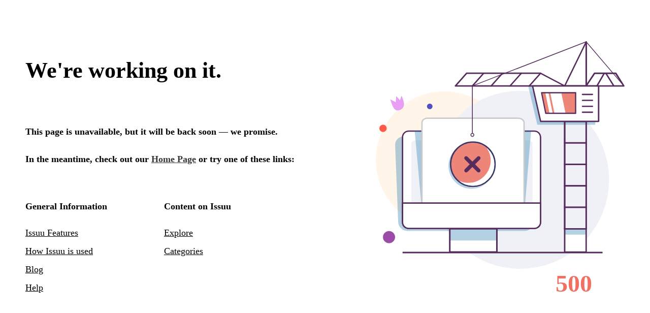

--- FILE ---
content_type: text/html; charset=UTF-8
request_url: https://baillielodges.com.au/collateral/the-louise-artist-statement-kerryn-levy/
body_size: 4515
content:
<!DOCTYPE html>
<html lang="en-AU">
<head>

    <meta charset="UTF-8">
    <!-- set the viewport width and initial-scale on mobile devices -->
    <meta name="viewport" content="width=device-width, initial-scale=1, shrink-to-fit=no">
    <link rel="profile" href="http://gmpg.org/xfn/11">
    <meta name='robots' content='index, follow, max-image-preview:large, max-snippet:-1, max-video-preview:-1' />

	<!-- This site is optimized with the Yoast SEO plugin v26.8 - https://yoast.com/product/yoast-seo-wordpress/ -->
	<title>The Louise Artist Statement Kerryn Levy - Baillie Lodges - Australia, Canada &amp; New Zealand</title>
	<link rel="canonical" href="https://baillielodges.com.au/collateral/the-louise-artist-statement-kerryn-levy/" />
	<meta property="og:locale" content="en_US" />
	<meta property="og:type" content="article" />
	<meta property="og:title" content="The Louise Artist Statement Kerryn Levy - Baillie Lodges - Australia, Canada &amp; New Zealand" />
	<meta property="og:url" content="https://baillielodges.com.au/collateral/the-louise-artist-statement-kerryn-levy/" />
	<meta property="og:site_name" content="Baillie Lodges - Australia, Canada &amp; New Zealand" />
	<meta name="twitter:card" content="summary_large_image" />
	<script type="application/ld+json" class="yoast-schema-graph">{"@context":"https://schema.org","@graph":[{"@type":"WebPage","@id":"https://baillielodges.com.au/collateral/the-louise-artist-statement-kerryn-levy/","url":"https://baillielodges.com.au/collateral/the-louise-artist-statement-kerryn-levy/","name":"The Louise Artist Statement Kerryn Levy - Baillie Lodges - Australia, Canada &amp; New Zealand","isPartOf":{"@id":"https://baillielodges.com.au/#website"},"datePublished":"2023-06-19T12:13:47+00:00","breadcrumb":{"@id":"https://baillielodges.com.au/collateral/the-louise-artist-statement-kerryn-levy/#breadcrumb"},"inLanguage":"en-AU","potentialAction":[{"@type":"ReadAction","target":["https://baillielodges.com.au/collateral/the-louise-artist-statement-kerryn-levy/"]}]},{"@type":"BreadcrumbList","@id":"https://baillielodges.com.au/collateral/the-louise-artist-statement-kerryn-levy/#breadcrumb","itemListElement":[{"@type":"ListItem","position":1,"name":"Home","item":"https://baillielodges.com.au/"},{"@type":"ListItem","position":2,"name":"The Louise Artist Statement Kerryn Levy"}]},{"@type":"WebSite","@id":"https://baillielodges.com.au/#website","url":"https://baillielodges.com.au/","name":"Baillie Lodges - Australia, Canada &amp; New Zealand","description":"","publisher":{"@id":"https://baillielodges.com.au/#organization"},"potentialAction":[{"@type":"SearchAction","target":{"@type":"EntryPoint","urlTemplate":"https://baillielodges.com.au/?s={search_term_string}"},"query-input":{"@type":"PropertyValueSpecification","valueRequired":true,"valueName":"search_term_string"}}],"inLanguage":"en-AU"},{"@type":"Organization","@id":"https://baillielodges.com.au/#organization","name":"Bailie Lodges","url":"https://baillielodges.com.au/","logo":{"@type":"ImageObject","inLanguage":"en-AU","@id":"https://baillielodges.com.au/#/schema/logo/image/","url":"https://baillielodges.com.au/wp-content/uploads/2019/10/BL-Luxury-Wide-Vertical-White-Special.svg","contentUrl":"https://baillielodges.com.au/wp-content/uploads/2019/10/BL-Luxury-Wide-Vertical-White-Special.svg","width":1,"height":1,"caption":"Bailie Lodges"},"image":{"@id":"https://baillielodges.com.au/#/schema/logo/image/"}}]}</script>
	<!-- / Yoast SEO plugin. -->


<link rel='dns-prefetch' href='//js.hs-scripts.com' />
<link rel="alternate" type="application/rss+xml" title="Baillie Lodges - Australia, Canada &amp; New Zealand &raquo; Feed" href="https://baillielodges.com.au/feed/" />
<link rel="alternate" type="application/rss+xml" title="Baillie Lodges - Australia, Canada &amp; New Zealand &raquo; Comments Feed" href="https://baillielodges.com.au/comments/feed/" />
<link rel="alternate" title="oEmbed (JSON)" type="application/json+oembed" href="https://baillielodges.com.au/wp-json/oembed/1.0/embed?url=https%3A%2F%2Fbaillielodges.com.au%2Fcollateral%2Fthe-louise-artist-statement-kerryn-levy%2F" />
<link rel="alternate" title="oEmbed (XML)" type="text/xml+oembed" href="https://baillielodges.com.au/wp-json/oembed/1.0/embed?url=https%3A%2F%2Fbaillielodges.com.au%2Fcollateral%2Fthe-louise-artist-statement-kerryn-levy%2F&#038;format=xml" />
<style id='wp-img-auto-sizes-contain-inline-css' type='text/css'>
img:is([sizes=auto i],[sizes^="auto," i]){contain-intrinsic-size:3000px 1500px}
/*# sourceURL=wp-img-auto-sizes-contain-inline-css */
</style>
<link rel='stylesheet' id='sbi_styles-css' href='https://baillielodges.com.au/wp-content/plugins/instagram-feed-pro/css/sbi-styles.min.css?ver=6.9.0' type='text/css' media='all' />
<style id='wp-emoji-styles-inline-css' type='text/css'>

	img.wp-smiley, img.emoji {
		display: inline !important;
		border: none !important;
		box-shadow: none !important;
		height: 1em !important;
		width: 1em !important;
		margin: 0 0.07em !important;
		vertical-align: -0.1em !important;
		background: none !important;
		padding: 0 !important;
	}
/*# sourceURL=wp-emoji-styles-inline-css */
</style>
<style id='wp-block-library-inline-css' type='text/css'>
:root{--wp-block-synced-color:#7a00df;--wp-block-synced-color--rgb:122,0,223;--wp-bound-block-color:var(--wp-block-synced-color);--wp-editor-canvas-background:#ddd;--wp-admin-theme-color:#007cba;--wp-admin-theme-color--rgb:0,124,186;--wp-admin-theme-color-darker-10:#006ba1;--wp-admin-theme-color-darker-10--rgb:0,107,160.5;--wp-admin-theme-color-darker-20:#005a87;--wp-admin-theme-color-darker-20--rgb:0,90,135;--wp-admin-border-width-focus:2px}@media (min-resolution:192dpi){:root{--wp-admin-border-width-focus:1.5px}}.wp-element-button{cursor:pointer}:root .has-very-light-gray-background-color{background-color:#eee}:root .has-very-dark-gray-background-color{background-color:#313131}:root .has-very-light-gray-color{color:#eee}:root .has-very-dark-gray-color{color:#313131}:root .has-vivid-green-cyan-to-vivid-cyan-blue-gradient-background{background:linear-gradient(135deg,#00d084,#0693e3)}:root .has-purple-crush-gradient-background{background:linear-gradient(135deg,#34e2e4,#4721fb 50%,#ab1dfe)}:root .has-hazy-dawn-gradient-background{background:linear-gradient(135deg,#faaca8,#dad0ec)}:root .has-subdued-olive-gradient-background{background:linear-gradient(135deg,#fafae1,#67a671)}:root .has-atomic-cream-gradient-background{background:linear-gradient(135deg,#fdd79a,#004a59)}:root .has-nightshade-gradient-background{background:linear-gradient(135deg,#330968,#31cdcf)}:root .has-midnight-gradient-background{background:linear-gradient(135deg,#020381,#2874fc)}:root{--wp--preset--font-size--normal:16px;--wp--preset--font-size--huge:42px}.has-regular-font-size{font-size:1em}.has-larger-font-size{font-size:2.625em}.has-normal-font-size{font-size:var(--wp--preset--font-size--normal)}.has-huge-font-size{font-size:var(--wp--preset--font-size--huge)}.has-text-align-center{text-align:center}.has-text-align-left{text-align:left}.has-text-align-right{text-align:right}.has-fit-text{white-space:nowrap!important}#end-resizable-editor-section{display:none}.aligncenter{clear:both}.items-justified-left{justify-content:flex-start}.items-justified-center{justify-content:center}.items-justified-right{justify-content:flex-end}.items-justified-space-between{justify-content:space-between}.screen-reader-text{border:0;clip-path:inset(50%);height:1px;margin:-1px;overflow:hidden;padding:0;position:absolute;width:1px;word-wrap:normal!important}.screen-reader-text:focus{background-color:#ddd;clip-path:none;color:#444;display:block;font-size:1em;height:auto;left:5px;line-height:normal;padding:15px 23px 14px;text-decoration:none;top:5px;width:auto;z-index:100000}html :where(.has-border-color){border-style:solid}html :where([style*=border-top-color]){border-top-style:solid}html :where([style*=border-right-color]){border-right-style:solid}html :where([style*=border-bottom-color]){border-bottom-style:solid}html :where([style*=border-left-color]){border-left-style:solid}html :where([style*=border-width]){border-style:solid}html :where([style*=border-top-width]){border-top-style:solid}html :where([style*=border-right-width]){border-right-style:solid}html :where([style*=border-bottom-width]){border-bottom-style:solid}html :where([style*=border-left-width]){border-left-style:solid}html :where(img[class*=wp-image-]){height:auto;max-width:100%}:where(figure){margin:0 0 1em}html :where(.is-position-sticky){--wp-admin--admin-bar--position-offset:var(--wp-admin--admin-bar--height,0px)}@media screen and (max-width:600px){html :where(.is-position-sticky){--wp-admin--admin-bar--position-offset:0px}}

/*# sourceURL=wp-block-library-inline-css */
</style>
<style id='classic-theme-styles-inline-css' type='text/css'>
/*! This file is auto-generated */
.wp-block-button__link{color:#fff;background-color:#32373c;border-radius:9999px;box-shadow:none;text-decoration:none;padding:calc(.667em + 2px) calc(1.333em + 2px);font-size:1.125em}.wp-block-file__button{background:#32373c;color:#fff;text-decoration:none}
/*# sourceURL=/wp-includes/css/classic-themes.min.css */
</style>
<link rel='stylesheet' id='cff-css' href='https://baillielodges.com.au/wp-content/plugins/custom-facebook-feed-pro/assets/css/cff-style.min.css?ver=4.7.4' type='text/css' media='all' />
<link rel='stylesheet' id='bootstrap-css-css' href='https://baillielodges.com.au/wp-content/themes/baillie-lodges/assets/css/bootstrap.css?ver=4.2.1' type='text/css' media='all' />
<link rel='stylesheet' id='main-css-css' href='https://baillielodges.com.au/wp-content/themes/baillie-lodges/assets/css/main.css?ver=1.693' type='text/css' media='all' />
<link rel='stylesheet' id='bl-base-style-css' href='https://baillielodges.com.au/wp-content/themes/baillie-lodges/style.css?ver=1.798996' type='text/css' media='all' />
<link rel='stylesheet' id='magnific-popup-css-css' href='https://baillielodges.com.au/wp-content/themes/baillie-lodges/assets/css/magnific-popup.css?ver=1.1.0' type='text/css' media='all' />
<link rel='stylesheet' id='jquery-ui-css-css' href='https://baillielodges.com.au/wp-content/themes/baillie-lodges/assets/css/jquery-ui.min.css?ver=1.1.0' type='text/css' media='all' />
<link rel='stylesheet' id='jquery-multiselect-css-css' href='https://baillielodges.com.au/wp-content/themes/baillie-lodges/assets/css/jquery.multiselect.css?ver=1.1.0' type='text/css' media='all' />
<link rel='stylesheet' id='fontawesome-css-css' href='https://baillielodges.com.au/wp-content/themes/baillie-lodges/plugins/font-awesome/css/font-awesome.min.css?ver=5.11.2' type='text/css' media='all' />
<link rel='stylesheet' id='wayne-css-css' href='https://baillielodges.com.au/wp-content/themes/baillie-lodges/assets/css/style_w.css?ver=1.0' type='text/css' media='all' />
<link rel='stylesheet' id='custom-scrollbar-css-css' href='https://baillielodges.com.au/wp-content/themes/baillie-lodges/assets/css/jquery.mCustomScrollbar.min.css?ver=1.0' type='text/css' media='all' />
<script type="text/javascript" src="https://baillielodges.com.au/wp-content/themes/baillie-lodges/assets/js/jquery-3.3.1.min.js?ver=3.3.1" id="jquery-js"></script>
<link rel="https://api.w.org/" href="https://baillielodges.com.au/wp-json/" /><link rel="EditURI" type="application/rsd+xml" title="RSD" href="https://baillielodges.com.au/xmlrpc.php?rsd" />
<meta name="generator" content="WordPress 6.9" />
<link rel='shortlink' href='https://baillielodges.com.au/?p=9931' />
<!-- Custom Facebook Feed JS vars -->
<script type="text/javascript">
var cffsiteurl = "https://baillielodges.com.au/wp-content/plugins";
var cffajaxurl = "https://baillielodges.com.au/wp-admin/admin-ajax.php";


var cfflinkhashtags = "false";
</script>
			<!-- DO NOT COPY THIS SNIPPET! Start of Page Analytics Tracking for HubSpot WordPress plugin v11.3.37-->
			<script class="hsq-set-content-id" data-content-id="blog-post">
				var _hsq = _hsq || [];
				_hsq.push(["setContentType", "blog-post"]);
			</script>
			<!-- DO NOT COPY THIS SNIPPET! End of Page Analytics Tracking for HubSpot WordPress plugin -->
			<script id='nitro-telemetry-meta' nitro-exclude>window.NPTelemetryMetadata={missReason: (!window.NITROPACK_STATE ? 'url not allowed' : 'hit'),pageType: 'collateral',isEligibleForOptimization: false,}</script><script id='nitro-generic' nitro-exclude>(()=>{window.NitroPack=window.NitroPack||{coreVersion:"na",isCounted:!1};let e=document.createElement("script");if(e.src="https://nitroscripts.com/RQwoXoaxrUkWOroQFMkVyGKscwudGqnM",e.async=!0,e.id="nitro-script",document.head.appendChild(e),!window.NitroPack.isCounted){window.NitroPack.isCounted=!0;let t=()=>{navigator.sendBeacon("https://to.getnitropack.com/p",JSON.stringify({siteId:"RQwoXoaxrUkWOroQFMkVyGKscwudGqnM",url:window.location.href,isOptimized:!!window.IS_NITROPACK,coreVersion:"na",missReason:window.NPTelemetryMetadata?.missReason||"",pageType:window.NPTelemetryMetadata?.pageType||"",isEligibleForOptimization:!!window.NPTelemetryMetadata?.isEligibleForOptimization}))};(()=>{let e=()=>new Promise(e=>{"complete"===document.readyState?e():window.addEventListener("load",e)}),i=()=>new Promise(e=>{document.prerendering?document.addEventListener("prerenderingchange",e,{once:!0}):e()}),a=async()=>{await i(),await e(),t()};a()})(),window.addEventListener("pageshow",e=>{if(e.persisted){let i=document.prerendering||self.performance?.getEntriesByType?.("navigation")[0]?.activationStart>0;"visible"!==document.visibilityState||i||t()}})}})();</script>    <style>
        html, body, .issuu_brochure {
            width: 100%;
            height: 100%;
            margin: 0 !important;
            padding: 0;
        }
    </style>
</head>
<body>
<div class="issuu_brochure">
    <iframe allow="clipboard-write" sandbox="allow-top-navigation allow-top-navigation-by-user-activation allow-downloads allow-scripts allow-same-origin allow-popups allow-modals allow-popups-to-escape-sandbox allow-forms" allowfullscreen="true" style="position:absolute;border:none;width:100%;height:100%;left:0;right:0;top:0;bottom:0;" src="https://e.issuu.com/embed.html?d=_the-louise-artist-statement-kerryn-levy&hideIssuuLogo=true&pageLayout=singlePage&showOtherPublicationsAsSuggestions=true&u=baillie"></iframe></div>
<script defer src="https://static.cloudflareinsights.com/beacon.min.js/vcd15cbe7772f49c399c6a5babf22c1241717689176015" integrity="sha512-ZpsOmlRQV6y907TI0dKBHq9Md29nnaEIPlkf84rnaERnq6zvWvPUqr2ft8M1aS28oN72PdrCzSjY4U6VaAw1EQ==" data-cf-beacon='{"version":"2024.11.0","token":"c542eae57ed44f99b23673f70745112b","server_timing":{"name":{"cfCacheStatus":true,"cfEdge":true,"cfExtPri":true,"cfL4":true,"cfOrigin":true,"cfSpeedBrain":true},"location_startswith":null}}' crossorigin="anonymous"></script>
</body>
</html>

--- FILE ---
content_type: text/css
request_url: https://baillielodges.com.au/wp-content/themes/baillie-lodges/assets/css/main.css?ver=1.693
body_size: 18654
content:
.clearfix:after {
	content: "";
	display: block;
	clear: both;
}

.ellipsis {
	white-space: nowrap; /* 1 */
	text-overflow: ellipsis; /* 2 */
	overflow: hidden;
}

/* main informative part styles */

#main:after {
	content: " ";
	display: block;
	clear: both;
}

/*introductory content of the page*/

.intro-holder, .trade-media.downloads .intro-holder {
	margin: 0 0 43px;
	padding: 0;
	position: relative;
}

.intro-holder:after {
	content: " ";
	display: block;
	clear: both;
}

.intro-holder .header-box {
	position: relative;
	margin: 0 0 45px;
	padding: 0 0 31px 28px;
}

.general-detail {
	padding: 0 28px;
}

.intro-holder .header-box:after {
	content: " ";
	display: block;
	clear: both;
}

.intro-holder .bottom-border {
	left: 0;
	bottom: 0;
	width: 0;
	height: 1px;
	position: absolute;
	background: #323f48;
	-webkit-transition: width 1.5s ease-in-out;
	transition: width 1.5s ease-in-out;
}

.intro-holder .text-frame {
	/*opacity: 0;
	visibility: hidden;
	-webkit-transition: opacity .5s ease-in;
	transition: opacity .5s ease-in;*/
}

.intro-holder.in-viewport h1, .contact-intro-holder.in-viewport h1 {
	/*opacity: 1;
	visibility: visible;
	-webkit-animation: fadeInLeft 1.5s ease;
	animation: fadeInUp 1.5s ease;*/
	padding-right: 28px;
}

.intro-holder.in-viewport .bottom-border, .in-viewport.animate-sliderup .bottom-border {
	width: 175px;
}

.intro-holder.in-viewport .text-frame {
	/*opacity: 1;
	visibility: visible;
	-webkit-animation: fadeInUp 1.5s ease;
	animation: fadeInUp 1.5s ease;*/
}

.lodge .intro-holder,
.destination .intro-holder,
.spa .intro-holder,
.dine .intro-holder,
.stay .intro-holder {
	margin: 0 0 44px;
}

.info-block {
	margin-top: 44px;
}

.stay .info-block {
	margin-top: 0;
}

.lodge .intro-holder h1,
.destination .intro-holder h1,
.spa .intro-holder h1,
.dine .intro-holder h1,
.stay .intro-holder h1,
.rates-packages .intro-holder h1,
.faqs .intro-holder h1,
.thank-you h1,
.contact-us h1,
.downloads h1, h1.page-title,
.about .intro-holder h1 {
	font-size: 60px;
	line-height: 65px;
}

.lodge .intro-holder .header-box,
.destination .intro-holder .header-box,
.spa .intro-holder .header-box,
.dine .intro-holder .header-box,
.stay .intro-holder .header-box,
.downloads .intro-holder .header-box,
.faqs .intro-holder .header-box {
	padding: 0 0 27px 23px;
}

/* h1 styles */

h1 {
	margin: 0;
	font-size: 42px;
	line-height: 47px;
	font-weight: 400;
	opacity: 1;
	visibility: visible;
	position: relative;
	color: #323f48;
	font-family: "Playfair Display", serif;
}

.text-frame, .career-intro-holder .general-detail  .text-frame {
	overflow: hidden;
	font-size: 19px;
	line-height: 24px;
	color: #000;
	font-weight: 300;
	padding: 0 35px 0 30px;
}

.text-frame p {
	margin: 0 0 20px;
}

.text-frame p a, .career a.info-text, .acc-slide-n p a {
	font-weight: 400;
	color: #323f48;
}

.text-frame p a:hover {
	color: #323f48;
}

.text-frame .info-text {
	display: inline-block;
	vertical-align: top;
	font-size: 19px;
	line-height: 24px;
	font-weight: 400;
	color: #323f48;
}

.text-frame .info-text:hover {
	/*color: #0882c2;*/
}

/* h2 styles */

h2 {
	margin: 0 0 25px;
	font-size: 50px;
	line-height: 55px;
	font-weight: 400;
	color: #323f48;
	font-family: "Playfair Display", serif;
}

.main-area, .main-area-n, .job-application .main-area {
	overflow: hidden;
	padding: 29px 0 12px;
}

.career .main-area  {
	padding-bottom: 0;
}

.home .main-area {
	/*padding: 0;*/
}

.single .main-area, .archive.rates-packages .main-area {
	overflow: initial;
}

.home .main-area .intro-holder, .destination .main-area .intro-holder, .dine .main-area .intro-holder {
	/*padding-top: 29px;
	padding-bottom: 0;
	margin-bottom: 0;*/
}

.destination .main-area #destination-about-area.intro-holder, .dine .main-area .intro-holder {
	margin-bottom: 25px;
}

.stay .main-area {
	padding: 25px 0 0;
}

.lodge .main-area,
.about .main-area,
.destination .main-area,
.dine .main-area {
	padding: 0 0 23px;
}

.lodge .main-area .intro-holder,
.destination .main-area .intro-holder,
.dine .main-area .intro-holder,
.about .main-area .intro-holder {
	padding-top: 25px;
	margin-bottom: 0;
}

.spa .main-area {
	padding: 25px 0 12px;
}

.main-area .p-none .img-style {
	background-position: 50% 0;
}

.container {
	padding: 0;
}

.info-block {
	position: relative;
}

.lodge .info-block {
	margin-top: 44px;
	margin-bottom: 0;
}

.info-block:after {
	content: " ";
	display: block;
	clear: both;
}

.info-block.content-pos {
	/*opacity: 0;
	visibility: hidden;
	-webkit-transition: opacity 1.5s ease-in-out;
	transition: opacity 1.5s ease-in-out;*/
}

.info-block.content-pos.in-viewport {
	/*opacity: 1;
	visibility: visible;
	-webkit-animation: fadeInUp 1.5s ease-in-out;
	animation: fadeInUp 1.5s ease-in-out;*/
}

.info-block.content-pos .info-holder {
	opacity: 1;
	visibility: visible;
}

.info-block.mar-style {
	margin: 0;
}

.info-block .img-holder {
	overflow: hidden;
}

.info-block .img-holder img {
	display: block;
	width: 100%;
	height: auto;
}

.info-block .img-holder.m-top {
	margin: 0;
	position: relative;
	z-index: 5;
}

.info-block .img-holder.pos-style {
	position: relative;
}

.info-block .img-style {
	height: 100%;
	background-position: 0 0;
	background-size: cover;
	background-repeat: no-repeat;
}

.info-block .info-wrap:after {
	content: " ";
	display: block;
	clear: both;
}

.info-block .info-wrap.left-cont {
	-webkit-box-pack: start;
	-ms-flex-pack: start;
	justify-content: flex-start;
}

.info-block .info-wrap.left-cont .info-holder.in-viewport {
	/*-webkit-animation: fadeInLeft 1.5s ease;
	animation: fadeInLeft 1.5s ease;*/
}

.info-block .info-holder {
	opacity: 1;
	visibility: visible;
	padding: 26px 30px 45px 27px;
	background: #fff;
	position: relative;
	/*-webkit-transition: opacity 1.5s ease-in;
	transition: opacity 1.5s ease-in;*/
}

.stay .info-block .info-holder {
	padding-bottom: 40px;
}

.info-block .info-holder.in-viewport {
	/*opacity: 1;
	visibility: visible;
	-webkit-animation: fadeInRight 1.5s ease;
	animation: fadeInUp 1.5s ease;*/
}

.info-block .info-holder.pos-style {
	padding: 25px 30px 49px 29px;
}

.info-block .info-holder.pos-style:after {
	display: none;
}

.stay .info-block .info-holder h2 {
	margin: 0 0 10px;
}

.info-block .info-holder .text-frame {
	padding: 8px 0 0;
}

.info-block .info-holder .heading-wrap {
	overflow: hidden;
}

.info-block .info-holder .heading-wrap h2 {
	float: none;
}

.info-block .info-holder .text-measure {
	display: block;
	font-size: 19px;
	line-height: 23px;
	color: #000;
	font-weight: 300;
}

.info-block .info-holder .text-measure sup {
	top: -7px;
	font-size: 10px;
}

.info-block .right-align {
	-webkit-box-ordinal-group: 2;
	-ms-flex-order: 1;
	order: 1;
}

.info-block .left-align {
	-webkit-box-ordinal-group: 3;
	-ms-flex-order: 2;
	order: 2;
	position: relative;
}

.text-info-holder {
	display: inline-block;
	vertical-align: top;
	font-size: 19px;
	line-height: 23px;
	font-weight: 300;
	color: #fff;
	padding: 33px 15px 47px 28px;
	position: relative;
	background: #343e48;
}

.text-info-holder p {
	margin: 0;
}

.text-info-holder .para-wrap {
	overflow: hidden;
}

.text-info-holder .wrap-info {
	overflow: hidden;
}

.text-info-holder .icon-holder {
	overflow: hidden;
	margin: 0 0 20px;
}

.text-info-holder .icon-holder img {
	display: inline-block;
	vertical-align: top;
	max-width: 100%;
	height: auto;
}

.text-info-holder h2 {
	font-size: 45px;
	line-height: 50px;
	font-weight: 400;
	color: #fff;
	font-family: "Playfair Display", serif;
}

.info-box {
	width: 100%;
	/*opacity: 0;
	visibility: hidden;
	-webkit-transition: opacity 1.5s ease-in-out;
	transition: opacity 1.5s ease-in-out;*/
}

.info-box:after {
	content: " ";
	display: block;
	clear: both;
}

.in-viewport .info-box {
	/*opacity: 1;
	visibility: visible;
	-webkit-animation: fadeInLeft  1.5s ease-in-out;
	animation: fadeInUp  1.5s ease-in-out;*/
}

.info-box.pos-right {
	float: right;
	width: 50%;
}

.in-viewport .info-box.pos-right {
	/*-webkit-animation: fadeInRight 1.5s ease-in-out;
	animation: fadeInUp 1.5s ease-in-out;*/
}

.in-viewport .info-box + .info-box {
	opacity: 1;
	visibility: visible;
	/*-webkit-animation: fadeInRight  1.5s ease-in-out;
	animation: fadeInUp  1.5s ease-in-out;*/
}

.in-viewport .info-box.right-align {
	opacity: 1;
	visibility: visible;
	/*-webkit-animation: fadeInLeft 1.5s ease-in-out;
	animation: fadeInUp 1.5s ease-in-out;*/
}

.in-viewport .info-box.left-align {
	opacity: 1;
	visibility: visible;
	/*-webkit-animation: fadeInRight 1.5s ease-in-out;
	animation: fadeInUp 1.5s ease-in-out;*/
}

.info-box .wrap-frame {
	overflow: hidden;
	padding: 27px 30px 43px;
}

.info-box .wrap-frame .text-frame {
	padding: 0;
}

.info-box .space-style {
	padding: 30px;
}

.career .info-box .space-style,.career .info-box .wrap-frame  {
	padding-bottom: 25px;
}
.info-box .space-style2 {
	padding: 28px 27px 25px;
}

.info-box .space-style3 {
	padding: 47px 27px 22px;
}

.info-box .space-style4 {
	padding: 26px 20px 26px 32px;
}

.info-box .space-style5 {
	padding: 28px 29px 23px 30px;
}

/* slideshow styles */

.slideshow {
	opacity: 1;
	visibility: visible;
	height: 300px;
	position: relative;
	-webkit-transition: opacity 1.5s ease-in;
	transition: opacity 1.5s ease-in;
}

.slideshow.in-viewport {
	opacity: 1;
	visibility: visible;
	-webkit-animation: fadeInLeft 1.5s ease;
	animation: fadeInUp 1.5s ease;
}

.slideshow .slideset {
	width: 100%;
	height: 100%;
	overflow: hidden;
}

.slideshow .slide {
	position: absolute;
	z-index: 1;
	left: 0;
	top: 0;
	height: 100%;
	width: 100%;
}

.slideshow .slide.active {
	z-index: 2;
}

.slideshow.not-enough-slides .btn-prev,
.slideshow.not-enough-slides .btn-next,
.slideshow.not-enough-slides .pagination {
	display: none;
}

.slideshow.left-space.in-viewport {
	-webkit-animation: fadeInRight 1.5s ease;
	animation: fadeInRight 1.5s ease;
}

.slideshow.left-space .btn-prev,
.slideshow.left-space .btn-next {
	right: 0;
}

/* btns styles */

.btn-prev,
.btn-next {
	width: 40px;
	height: 50px;
	top: 50%;
	right: 0;
	z-index: 5;
	margin: -25px 0 0;
	position: absolute;
	background: rgba(0, 0, 0, .1);
	-webkit-transition: background .5s ease-in-out;
	transition: background .5s ease-in-out;
	/*display: flex;
	flex-wrap: wrap;
	justify-content: center;
	align-items: center;*/
}

.adventure-area .btn-prev,
.adventure-area .btn-next,
#spa-menu .btn-arrows .btn-prev,
#spa-menu .btn-arrows .btn-next
{
	/*display: initial;
	flex-wrap: initial;
	justify-content: initial;
	align-items: initial;*/
}

.btn-prev:hover,
.btn-next:hover {
	background: rgba(0, 0, 0, .3);
}

.btn-prev:after,
.btn-next:after {
	/*top: 50%;
	left: 50%;
	margin: -12px 0 0 -12px;
	font-size: 24px;
	line-height: 24px;
	color: #fff;
	content: "\e914";
	position: absolute;
	font-family: "icomoon" !important;*/
	content: '';
	position: absolute;
	/*background-image: url(../images/SOL-Down-Arrow-white.svg);*/
	background-size: 8px 15px;
	width: 8px;
	height: 15px;
	background-repeat: no-repeat;
	z-index: 9;
}
.btn-prev:after {
	/*-webkit-transform: rotate(90deg);
	transform: rotate(90deg);*/
	background-image: url(../images/left-arrow-white.svg);
}
.btn-next:after {
	/*-webkit-transform: rotate(270deg);
	transform: rotate(270deg);*/
	background-image: url(../images/right-arrow-white.svg);
}
.experience-carousel .btn-next:after {
	background-image: url(../images/RIGHT-ARROW-Blue.svg);
}

.btn-prev {
	left: 0;
	right: auto;
}

.btn-prev:after {
	/*content: "\e913";*/
}

/* pagination styles */

.pagination {
	left: 0;
	right: 0;
	bottom: 32px;
	z-index: 5;
	display: block;
	border-radius: 0;
	position: absolute;
}

.pagination ul, .cycle-gallery ul.slick-dots, .pagination-slider ul {
	margin: 0;
	padding: 0;
	list-style: none;
	width: 100%;
	text-align: center;
}
.cycle-gallery ul.slick-dots {
	position: absolute;
	width: 100%;
	left: 0;
	bottom: 59px;
}

.pagination ul li, .cycle-gallery ul.slick-dots li, .pagination-slider ul li {
	display: inline-block;
	vertical-align: middle;
	margin: 0 7px;
}

.pagination ul li.active a, .cycle-gallery ul.slick-dots li.slick-active a {
	background: #fff;
}

.pagination ul li a, .cycle-gallery ul.slick-dots li a, .pagination-slider ul li a {
	overflow: hidden;
	text-indent: -9999px;
	width: 30px;
	height: 1px;
	display: block;
	background: #bbb;
}

.pagination ul li a:hover, .cycle-gallery ul.slick-dots li a:hover {
	background: #fff;
}

.blockquote-area {
	overflow: hidden;
	position: relative;
	padding: 58px 30px 79px;
	min-height: 450px;
}

.blockquote-area blockquote {
	margin: 0;
	padding: 65px 0 0;
	border: none;
	quotes: none;
	font-size: 22px;
	line-height: 28px;
	color: #fff;
	font-weight: 300;
	font-style: normal;
	position: relative;
	text-align: center;
}

.blockquote-area blockquote.text-black {
	color: #000;
}

.blockquote-area blockquote q {
	display: block;
	margin: 0 0 22px;
	font-family: "Playfair Display", serif;
}

.blockquote-area blockquote .img-icon {
	top: 0;
	left: 50%;
	width: 36px;
	height: 28px;
	margin: 0 0 0 -14px;
	position: absolute;
}

.blockquote-area blockquote .img-icon img {
	display: inline-block;
	vertical-align: top;
	height: auto;
	max-width: 100%;
}

.blockquote-area blockquote cite {
	font-size: 19px;
	line-height: 24px;
	font-weight: 300;
	display: block;
	font-style: normal;
}

.blockquote-area blockquote cite span {
	display: block;
}

.blockquote-area .btn-prev,
.blockquote-area .btn-next {
	background: rgba(255, 255, 255, .1);
}

.blockquote-area .btn-prev:hover,
.blockquote-area .btn-next:hover {
	background: rgba(255, 255, 255, .2);
}

.blockquote-area .btn-next {
	right: 0;
}

.cycle-gallery {
	max-width: 550px;
	margin: 0 auto;
	/*opacity: 0;
	visibility: hidden;
	-webkit-transition: opacity 1.5s ease-in-out;
	transition: opacity 1.5s ease-in-out;*/
}

.in-viewport .cycle-gallery {
	opacity: 1;
	visibility: visible;
	/*-webkit-animation: fadeInUp  1.5s ease-in-out;
	animation: fadeInUp  1.5s ease-in-out;*/
}

.cycle-gallery .mask {
	position: relative;
	overflow: hidden;
}

.cycle-gallery .slideset {
	/*width: 99999px;
	float: left;*/
}

.cycle-gallery .slide {
	/*width: 100%;
	float: left;*/
}

.cycle-gallery.not-enough-slides .btn-prev,
.cycle-gallery.not-enough-slides .btn-next,
.cycle-gallery.not-enough-slides .pagination {
	display: none;
}

.slider-area {
	padding: 55px 0 46px;
	overflow: hidden;
	text-align: center;
}

.slider-area.in-viewport h2 {
	/*opacity: 1;
	visibility: visible;
	-webkit-animation: fadeInDown 1.5s ease-in-out;
	animation: fadeInDown 1.5s ease-in-out;*/
}

.slider-area .container {
	padding: 0;
}

.slider-area.bg-gray {
	padding: 55px 0 39px;
	background: #f7f7f7;
}

.home-blog {
	background: #f7f7f7;
}

.slider-area.p-style {
	padding: 53px 0 42px;
}

.slider-area.p-style h2 {
	margin: 0 0 64px;
}

.slider-area h2 {
	opacity: 1;
	visibility: visible;
	padding: 0 20px;
	margin: 0 0 44px;
	font-size: 33px;
	line-height: 38px;
	font-weight: 300;
	color: #323f48;
	text-transform: uppercase;
	/*-webkit-transition: opacity 1.5s ease-in-out;
	transition: opacity 1.5s ease-in-out;*/
	font-family: "Josefin Sans", sans-serif;
}

.slider-area .slides-block {
	margin: 0 -10px 34px;
	overflow: hidden;
	position: relative;
}

.slider-area .slide-holder {
	padding: 0 10px;
	overflow: hidden;
	position: relative;
}

.slider-area .img-holder {
	overflow: hidden;
}

.slider-area .img-holder img {
	display: block;
	width: 100%;
	height: auto;
}

.slider-area .text-caption {
	top: 0;
	left: 10px;
	right: 10px;
	bottom: 0;
	font-size: 19px;
	line-height: 24px;
	font-weight: 300;
	color: #000;
	position: absolute;
	text-align: left;
	padding: 47px 40px 39px;
}

.slider-area .text-caption p {
	margin: 0;
}

.slider-area .text-caption:after {
	top: 0;
	left: 50px;
	right: 0;
	content: "";
	height: 1px;
	position: absolute;
	background: #323f48;
}

.slider-area .package-title, .slider-area .package-title a {
	margin: 0 0 15px;
	display: block;
	font-size: 36px;
	line-height: 39px;
	font-weight: 400;
	color: #323f48;
	font-family: "Miller Ban Rom", serif;
	font-weight: 400;
	font-style: normal;
}

.slider-area .package-title a:hover {
	color: #323f48;
}

.slider-area .btn-dark {
	border: none;
	right: 40px;
	bottom: 39px;
	font-size: 14px;
	padding: 17px 20px 16px 19px;
	position: absolute;
}

.slider-area .btn-view {
	display: inline-block;
	vertical-align: top;
	font-size: 16px;
	line-height: 18px;
	font-weight: 400;
	text-transform: uppercase;
	color: #323f48;
	font-family: Neutraface Demi, serif;
}

.slider-area .btn-view:hover {
	color: #323f48;
}

.subscribe-area {
	padding: 41px 30px 48px;
	overflow: hidden;
	position: relative;
}

.subscribe-area.in-viewport .wrap-block {
	opacity: 1;
	visibility: visible;
	/*-webkit-animation: fadeInUp 1.5s ease-in-out;
	animation: fadeInUp 1.5s ease-in-out;*/
}

.subscribe-area .wrap-block {
	opacity: 1;
	visibility: visible;
	overflow: hidden;
	padding: 0 0 30px;
	-webkit-transition: opacity 1.5s ease-in-out;
	transition: opacity 1.5s ease-in-out;
}
.career .subscribe-area .wrap-block {
	padding: 0;
}

.subscribe-area .wrap-holder {
	margin: 0 0 27px;
	position: relative;
}

.subscribe-area .wrap-holder:after {
	content: " ";
	display: block;
	clear: both;
}

.subscribe-area .wrap-holder + .wrap-holder {
	margin: 0;
}

.subscribe-area .text-frame {
	font-size: 19px;
	line-height: 24px;
	color: #000;
	padding: 0;
	font-weight: 300;
	overflow: hidden;
}

.subscribe-area .text-frame p {
	margin: 0;
}

.subscribe-area .text-frame h2 {
	margin: 0 0 20px;
	font-size: 42px;
	line-height: 45px;
	font-weight: 400;
	color: #323f48;
	font-family: "Playfair Display", serif;
}

.subscribe-area .subscribe-form {
	padding: 0 100px 0 0;
	position: relative;
	border-bottom: 1px solid #323f48;
}

.subscribe-area .subscribe-form:after {
	content: " ";
	display: block;
	clear: both;
}

.subscribe-area .form-control {
	width: 100%;
	height: 41px;
	padding: 0;
	font-size: 19px;
	line-height: 24px;
	font-weight: 300;
	color: #000;
	border: none;
	background: none;
}

.subscribe-area .form-control:-moz-placeholder {
	color: #666666;
	opacity: 1;
}

.subscribe-area .form-control::-moz-placeholder {
	color: #666666;
	opacity: 1;
}

.subscribe-area .form-control:-ms-input-placeholder {
	color: #666666;
}

.subscribe-area .form-control::-webkit-input-placeholder {
	color: #666666;
}

.subscribe-area .gform_wrapper form input[type=text]::placeholder {
  	color: #666666;
  	opacity: 1; /* Firefox */
}

.subscribe-area .gform_wrapper form input[type=text]:-ms-input-placeholder { /* Internet Explorer 10-11 */
 	color: #666666;
}

.subscribe-area .gform_wrapper form input[type=text]::-ms-input-placeholder { /* Microsoft Edge */
	color: #666666;
}

.subscribe-area .form-control:focus {
	box-shadow: none;
}

.subscribe-area .btn-subs {
	right: 0;
	padding: 0;
	bottom: -33px;
	border: none;
	font-size: 15px;
	line-height: 18px;
	position: absolute;
	background: none;
	color: #323f48;
	text-transform: uppercase;
	cursor: pointer;
	outline: none;
	-webkit-transition: color .5s ease-in-out;
	transition: color .5s ease-in-out;
}

.subscribe-area .btn-subs:hover {
	color: #323f48;
}

.btns-style .slick-prev,
.btns-style .slick-next {
	width: 40px;
	height: 50px;
	top: 50%;
	right: 50px;
	z-index: 5;
	border: none;
	outline: none;
	margin: -25px 0 0;
	position: absolute;
	cursor: pointer;
	background: rgba(0, 0, 0, .1);
	-webkit-transition: background .5s ease-in-out;
	transition: background .5s ease-in-out;
	display: flex!important;
	align-items: center;
	justify-content: center;
	flex-wrap: wrap;
}

.btns-style .slick-prev:hover,
.btns-style .slick-next:hover {
	background: rgba(0, 0, 0, .3);
}

.btns-style .slick-prev:after,
.btns-style .slick-next:after {
	/*top: 50%;
	left: 50%;
	margin: -12px 0 0 -12px;
	font-size: 24px;
	line-height: 24px;
	color: #fff;
	content: "\e914";
	position: absolute;
	font-family: "icomoon" !important;*/
	content: '';
	position: absolute;
	/*background-image: url("../images/SOL-Down-Arrow-white.svg");*/
	background-size: 8px 15px;
	width: 8px;
	height: 15px;
	background-repeat: no-repeat;
	z-index: 9;

}
.btns-style .slick-prev:after {
	/*-webkit-transform: rotate(30deg);
	transform: rotate(90deg);*/
	background-image: url("../images/left-arrow-white.svg");
}
.btns-style .slick-next:after {
	/*-webkit-transform: rotate(270deg);
	transform: rotate(270deg);*/
	background-image: url("../images/right-arrow-white.svg");
}

.btns-style .slick-prev {
	right: auto;
	left: 50px;
}

.btns-style .slick-prev:after {

}

.btns-style.style .slick-prev,
.btns-style.style .slick-next {
	top: 109px;
	margin: 0;
}

.slick-slider .slick-track,
.slick-slider-others .slick-track,
.slick-slider2 .slick-track {
	display: -webkit-box;
	display: -ms-flexbox;
	display: flex;
}

.slick-slider .slick-slide,
.slick-slider-others .slick-slide,
.slick-slider2 .slick-slide {
	display: -webkit-box;
	display: -ms-flexbox;
	display: flex;
	min-height: inherit;
	height: auto;
}

.slick-slider.slick-initialized .slick-slide,
.slick-slider-others.slick-initialized .slick-slide,
.slick-slider2.slick-initialized .slick-slide {
	display: -webkit-box !important;
	display: -ms-flexbox !important;
	display: flex !important;
}

.slick-slider .slide-holder,
.slick-slider2 .slide-holder {
	display: -webkit-box;
	display: -ms-flexbox;
	display: flex;
}

.slick-slider3 .slick-prev,
.slick-slider3 .slick-next {
	right: 10px;
}

.slick-slider3 .slick-prev {
	right: auto;
	left: 10px;
}

.slick-slider4 .slick-prev,
.slick-slider4 .slick-next {
	top: 94px;
	margin: 0;
	right: 70px;
}

.slick-slider4 .slick-prev {
	right: auto;
	left: 70px;
}

.slick-slider4b .slick-prev,
.slick-slider4b .slick-next {
	top: 94px;
	margin: 0;
	right: 70px;
}

.slick-slider4b .slick-prev {
	right: auto;
	left: 70px;
}

.detail-area {
	overflow: hidden;
	padding: 0 0 5px;
}
.about .detail-area {
	padding-bottom: 0;
}

.destination .detail-area {
	padding-bottom: 0;
}

.detail-area .container {
	padding: 0;
}

.detail-area .vault-block {
	margin: 0 0 -119px;
	padding: 64px 0 130px;
	overflow: hidden;
	position: relative;
	min-height: 500px;
}

.detail-area .vault-block .bg-stretch {
	/*opacity: 0;
	visibility: hidden;
	-webkit-transition: opacity 1.5s ease-in;
	transition: opacity 1.5s ease-in;*/
	height: 500px;
}

.detail-area .vault-block .bg-stretch.in-viewport {
	/*opacity: 1;
	visibility: visible;
	-webkit-animation: fadeInUp 1.5s ease;
	animation: fadeInUp 1.5s ease;*/
}

.detail-area .header-holder, #faq .header-holder {
	overflow: hidden;
	max-width: 630px;
	margin: 0 auto;
	padding: 0 20px;
	font-size: 19px;
	line-height: 24px;
	font-weight: 300;
	position: relative;
	text-align: center;
	color: #000;
	/*opacity: 0;
	visibility: hidden;
	-webkit-transition: opacity 1.5s ease-in;
	transition: opacity 1.5s ease-in;*/
}

.detail-area .header-holder.in-viewport {
	opacity: 1;
	visibility: visible;
	-webkit-animation: fadeInUp 1.5s ease;
	animation: fadeInUp 1.5s ease;
}

.detail-area .header-holder p {
	margin: 0;
}

.detail-area .header-holder p a {
	color: #323f48;
	font-family: Neutraface Book, serif;
}

.detail-area .header-holder p a:hover {
	color: #323f48;
}

.detail-area .header-holder h2, #faqs .header-holder h2 {
	margin: 0 0 22px;
	font-size: 36px;
	line-height: 39px;
}

.lodge .detail-area .header-holder,
.destination .detail-area .header-holder {
	max-width: 680px;
}

.lodge .detail-area .header-holder h2,
.destination .detail-area .header-holder h2 {
	margin: 0 0 20px;
}

.detail-block {
	overflow: hidden;
	margin: 0 0 48px;
	overflow: hidden;
	position: relative;
	/*opacity: 0;
	visibility: hidden;
	-webkit-transition: opacity 1.5s ease-in;
	transition: opacity 1.5s ease-in;*/
}

.detail-block.in-viewport {
	/*opacity: 1;
	visibility: visible;
	-webkit-animation: fadeInUp 1.5s ease;
	animation: fadeInUp 1.5s ease;*/
}

.detail-block .slide-holder {
	padding: 0 20px;
}

.destination .detail-block {
	margin: 0 0 100px;
	padding: 0;
}
.dine .detail-block {
	margin: 0 0 50px;
	padding: 0;
}

/*.destination .detail-block .slide-holder {
	padding: 0 10px;
}*/

.lodge .detail-block {
	margin: 0 0 43px;
	padding: 0;
}

.lodge .detail-block .slide-holder {
	/*padding: 0 40px;*/
}

.detial-holder {
	overflow: hidden;
}

.detial-holder .image-holder {
	margin: 0 0 33px;
	overflow: hidden;
	text-align: center;
}

.detial-holder .image-box {
	display: inline-block;
	vertical-align: top;
	width: 240px;
	height: 240px;
	overflow: hidden;
	border-radius: 100%;
}

.detial-holder .image-box img {
	display: block;
	width: 100%;
	height: auto;
}

.detial-holder .text-holder {
	overflow: hidden;
	font-size: 19px;
	line-height: 23px;
	font-weight: 300;
	color: #000;
	text-align: center;
}

.destination .detial-holder .text-holder {
	padding: 0 25px;
}

.detial-holder .text-holder p {
	margin: 0;
}

.detial-holder .text-holder p span {
	font-weight: 400;
}

.detial-holder h3 {
	margin: 0 0 15px;
	font-size: 31px;
	line-height: 36px;
	font-weight: 400;
	color: #323f48;
	font-family: "Playfair Display", serif;
}

.detail-info {
	overflow: hidden;
	margin-bottom: 15px;
}

.about .detail-info {
	margin-bottom: 5px;
}

.detail-info.in-viewport {
	opacity: 1;
	visibility: visible;
	-webkit-animation: fadeInUp 1.5s ease;
	animation: fadeInUp 1.5s ease;
}

.detail-info .img-hold {
	min-height: 300px;
	overflow: hidden;
	position: relative;
}

.detail-info .para-block {
	padding: 0;
	overflow: hidden;
	position: relative;
	background: #fff;
}

.detail-info .para-holder {
	padding: 29px 29px 29px 30px;
	overflow: hidden;
}
.about .detail-info.about-our-story .para-holder {
	padding: 29px 30px 0 30px;
}
.detail-info.about-our-story .para-wrap .para-box:last-of-type p {
	margin-bottom: 0;
}
.detail-info .para-holder .logo {
	text-align: right;
	position: absolute;
	top: 24px;
	right: 24px;
}

.detail-info h2 {
	margin: 0 0 29px;
	font-size: 50px;
	line-height: 55px;
}

.detail-info .para-wrap {
	overflow: hidden;
}

.detail-info .para-box {
	overflow: hidden;
	font-size: 19px;
	line-height: 24px;
	font-weight: 300;
	color: #000;
}
.lodge .detail-info .para-box {
	text-align: left;
}
.para-box-text {
	margin: 0 0 11px;
}
.para-box-text u, .text-frame p u, p u {
	text-decoration: none;
}
.para-box-text span, .lodge .intro-holder .text-frame span, .lodge .location-holder .text-holder p span, .para-box-text u, .text-frame p u, p u {
	position: relative;
}
.para-box-text span:after, .lodge .intro-holder .text-frame span:after, .lodge .location-holder .text-holder p span:after, .para-box-text u:after, .text-frame p u:after, p u:after {
	position: absolute;
	content: '';
	height: 1px;
	width: 100%;
	background-color: #000;
	bottom: 1px;
	left: 0;
}

.detail-info .para-box p {
	margin: 0 0 11px;
}

.text-area {
	padding: 66px 21px 69px 28px;
	position: relative;
	background: #fff;
}
.lodge .text-area {
	padding-bottom: 8px;
}

.text-area:after {
	content: " ";
	display: block;
	clear: both;
}

.text-area .bg-img {
	top: 0;
	left: 0;
	right: 0;
	bottom: 0;
	position: absolute;
	background-position: 50% 0;
	background-repeat: no-repeat;
	/*opacity: 0;
	visibility: hidden;
	-webkit-transition: opacity 1.5s ease-in;
	transition: opacity 1.5s ease-in;*/
}

.text-area .bg-img.in-viewport {
	/*opacity: 1;
	visibility: visible;
	-webkit-animation: fadeInUp 1.5s ease;
	animation: fadeInUp 1.5s ease;*/
}

.text-area .wrap-text {
	position: relative;
	/*opacity: 0;
	visibility: hidden;
	-webkit-transition: opacity 1.5s ease-in;
	transition: opacity 1.5s ease-in;*/
}

.text-area .wrap-text:after {
	content: " ";
	display: block;
	clear: both;
}

.text-area .wrap-text.in-viewport {
	opacity: 1;
	visibility: visible;
	-webkit-animation: fadeInUp 1.5s ease;
	animation: fadeInUp 1.5s ease;
}

.text-area .heading-block {
	max-width: 850px;
	margin: 0 auto 45px;
	overflow: hidden;
	font-size: 19px;
	line-height: 24px;
	font-weight: 300;
	color: #000;
}

.text-area .heading-block p {
	margin: 0 0 11px 0;
}

.text-area .heading-block p a {
	color: #323f48;
	font-family: Neutraface Book, serif;
}

.text-area .heading-block p a:hover {
	color: #323f48;
}

.text-area h2 {
	margin: 0 0 20px;
	font-size: 36px;
	line-height: 39px;
	font-weight: 400;
	color: #323f48;
	font-family: "Playfair Display", serif;
}

.location-holder {
	display: -webkit-box;
	display: -ms-flexbox;
	display: flex;
	margin: 0 0 33px;
}

.location-holder:after {
	content: " ";
	display: block;
	clear: both;
}

.location-holder .text-holder {
	width: 100%;
	font-size: 19px;
	line-height: 24px;
	font-weight: 300;
	color: #000;
	margin-bottom: 11px;
}

.location-holder .text-holder p {
	margin: 0;
	display: inline;
}

.location-holder .text-holder p a {
	font-weight: 400;
	color: #323f48;
}

.location-holder .title {
	margin: 0 0 20px;
	font-size: 45px;
	line-height: 50px;
	font-weight: 400;
	color: #323f48;
	display: block;
	font-family: "Playfair Display", serif;
}

.location-holder .map-holder {
	width: 100%;
	padding: 0;
	margin: -102px 0 -31px;
	text-align: right;
}

.location-holder .map-holder img {
	display: inline-block;
	vertical-align: top;
	height: auto;
	width: 100%;
	margin: 0;
}

.accordion {
	margin: 0;
	padding: 0;
	list-style: none;
	margin: 0 0 43px;
	font-size: 23px;
	line-height: 38px;
	font-weight: 400;
	font-family: "Playfair Display", serif;
	border-top: 1px solid #b7b7b7;
}

.destination .accordion {
	margin: 0;
	border-color: #b7b7b7;
}

.accordion li {
	padding: 23px 0;
	position: relative;
	border-bottom: 1px solid #b7b7b7;
}

.accordion li.acc-active > a {
	color: #323f48;
}

.accordion li.acc-active > a:after {
	display: none;
}

.accordion li.acc-active > a:before {
	background: #323f48;
}

.accordion li.acc-active .slick-prev,
.accordion li.acc-active .slick-next {
	opacity: 1;
	visibility: visible;
}

.accordion li > a {
	color: #323f48;
	outline: none;
	display: block;
	overflow: hidden;
	white-space: pre-wrap;
	text-overflow: ellipsis;
	padding: 0 20px 0 0;
}

.accordion li > a:hover {
	color: #323f48;
}

.accordion li > a:hover:before,
.accordion li > a:hover:after {
	background: #323f48;
}

.accordion li > a:before,
.accordion li > a:after {
	top: 40px;
	right: 8px;
	content: "";
	width: 2px;
	height: 16px;
	margin: -10px 0 0;
	position: absolute;
	background: #43677a;
}

.main-download .accordion li > a:before,
.main-download .accordion li > a:after {
	top: 45px;
}

.accordion li > a:before {
	top: 37px;
	right: 1px;
	width: 16px;
	height: 2px;
	margin: 0;
}
.faqs .accordion li > a:before {
	top: 35px;
}
.faqs .accordion li > a:after {
	top: 38px;
}
#sample-itineraries .accordion li > a:before {
	top: 40px;
}
#sample-itineraries .accordion li > a:after {
	top: 43px;
}
.main-download .accordion li > a:before {
	top: 42px;
}

.columns-block {
	margin: 0 -10px;
	padding: 46px 0 3px;
}

.columns-block .btn-prev,
.columns-block .btn-next {
	margin: 0 0 0 15px;
	background: none;
	padding: 0;
	position: static;
	font-size: 32px;
	line-height: 32px;
	color: #1d485f;
}

.columns-block .btn-prev:hover,
.columns-block .btn-next:hover {
	color: #323f48;
}

.columns-block .btn-prev:after,
.columns-block .btn-next:after {
	display: none;
}

.columns-block .btn-prev {
	margin: 0;
}

.text-column {
	display: -webkit-box;
	display: -ms-flexbox;
	display: flex;
	-ms-flex-wrap: wrap;
	flex-wrap: wrap;
	padding: 0 10px;
}

.destination .text-column {
	padding: 0;
}

.text-column .text-holder {
	overflow: hidden;
	font-size: 19px;
	line-height: 23px;
	color: #000;
	font-family: Neutraface Light, serif;
}

.text-column .text-holder p {
	margin: 0 0 12px;
}

.text-column .text-holder p span {
	font-weight: 400;
	color: #323f48;
}

.text-column h3 {
	margin: 0 0 11px;
	font-size: 26px;
	line-height: 30px;
	color: #323f48;
}

.text-column .text-hold {
	margin: 0 0 11px;
	overflow: hidden;
}

.text-column .txt {
	display: block;
	font-size: 19px;
	line-height: 23px;
	font-weight: 300;
	color: #000;
}

.text-column .txt-price {
	font-weight: 400;
}

.text-column .text-add {
	display: inline-block;
	vertical-align: top;
	font-size: 14px;
	line-height: 23px;
	color: #323f48;
	text-transform: uppercase;
	font-family: Neutraface Demi, serif;
}

.text-column .text-add:hover {
	color: #323f48;
}

.slick-slider5 {
	padding: 0 0 10px;
}

.slick-slider6 .slick-list, .slick-slider7 .slick-list {
	overflow: visible;
}

.booking-holder {
	margin: 0 auto;
	max-width: 1030px;
	overflow: hidden;
}

.booking-holder .heading-box {
	margin: 0 0 31px;
	overflow: hidden;
	font-size: 19px;
	line-height: 24px;
	font-weight: 300;
	color: #000;
}

.booking-holder .heading-box p {
	margin: 0;
}

.booking-holder h2 {
	margin: 0 0 22px;
	font-size: 36px;
	line-height: 39px;
	font-weight: 400;
	color: #323f48;
}

.booking-holder .submit-form {
	overflow: hidden;
}

.booking-holder .input-row {
	overflow: hidden;
}

.booking-holder .input-holder {
	margin: 0 0 31px;
	position: relative;
}

.booking-holder .input-holder .icon-calendar, .gform_wrapper .input-holder .icon-calendar {
	top: 50%;
	right: 26px;
	margin: 7px 0 0;
	font-size: 18px;
	line-height: 18px;
	color: #888;
	position: absolute;
	cursor: pointer;
}

.booking-holder .label {
	margin: 0 0 4px;
	display: block;
	font-size: 19px;
	line-height: 24px;
	color: #323f48;
	font-weight: 400;
}

.booking-holder .label sup {
	top: 2px;
	font-size: 22px;
	line-height: 24px;
}

.booking-holder .form-control {
	width: 100%;
	height: 50px;
	padding: 0 40px 0 10px;
	font-size: 19px;
	line-height: 24px;
	color: #888;
	font-weight: 300;
	border: none;
	border-radius: 0;
	background: #f7f7f7;
}

.booking-holder .form-control:-moz-placeholder {
	color: #888;
	opacity: 1;
}

.booking-holder .form-control::-moz-placeholder {
	color: #888;
	opacity: 1;
}

.booking-holder .form-control:-ms-input-placeholder {
	color: #888;
}

.booking-holder .form-control::-webkit-input-placeholder {
	color: #888;
}

.booking-holder .form-control:focus {
	box-shadow: none;
}

.booking-holder .bottom-holder {
	overflow: hidden;
	text-align: center;
}

.booking-holder .img-placeholder {
	margin: 0 0 27px;
	overflow: hidden;
}

.booking-holder .img-placeholder img {
	display: inline-block;
	vertical-align: top;
	height: auto;
	max-width: 100%;
}

.booking-holder .btn, .gform_wrapper .gform_footer input.button.btn {
	margin: 0;
	border: none;
	font-family: Neutraface Demi, serif;
	font-size: 14px;
	line-height: 14px;
	font-weight: 400;
	color: #fff;
	border-radius: 0;
	padding: 0;
	text-transform: uppercase;
	background: #323f48;
	-webkit-transition: background .5s ease-in-out;
	transition: background .5s ease-in-out;
	width: 230px;
	height: 50px;
}

.booking-holder .btn:hover {
	background: #323f48;
}

.map-area {
	padding: 0;
	overflow: hidden;
	background: #f7f7f7;
}

.map-area .wrap-block {
	display: -webkit-box;
	display: -ms-flexbox;
	display: flex;
}

.map-area .wrap-holder {
	font-size: 21px;
	line-height: 24px;
	font-weight: 300;
	color: #000;
}

.map-area .wrap-holder.align-end {
	-webkit-box-pack: end;
	-ms-flex-pack: end;
	justify-content: flex-end;
}

.map-area .wrap-holder p {
	margin: 0;
}

.map-area h2 {
	margin: 0;
}

.map-area .img-hold {
	overflow: hidden;
	text-align: right;
}

.map-area .img-hold img {
	display: inline-block;
	vertical-align: top;
	height: auto;
	max-width: 100%;
}

.map-area .control-holder {
	overflow: hidden;
	text-align: right;
}

.map-area .btn-control {
	display: inline-block;
	vertical-align: top;
	width: 40px;
	height: 40px;
	border-radius: 100%;
	position: relative;
	outline: none;
	border: 1px solid #323f48;
}

.map-area .btn-control:hover {
	border-color: #323f48;
}

.map-area .btn-control:hover:after,
.map-area .btn-control:hover:before {
	background: #323f48;
}

.map-area .btn-control:after {
	top: 50%;
	right: 50%;
	margin: -10px 0 0;
	content: "";
	width: 1px;
	height: 20px;
	position: absolute;
	background: #323f48;
}

.map-area .btn-control:before {
	top: 50%;
	right: 50%;
	margin: -1px -10px 0 0;
	content: "";
	width: 21px;
	height: 2px;
	position: absolute;
	background: #323f48;
}

.map-area .btn-control + .btn-control {
	margin: 0 0 0 11px;
}

.map-area .btn-control + .btn-control:after {
	display: none;
}

.adventure-area {
	padding: 38px 0 0;
	overflow: hidden;
}

.adventure-area .counter-block {
	margin: 0 0 48px;
	overflow: hidden;
}

.adventure-area .counter-block .container {
	padding: 0;
}

.adventure-area .container {
	padding: 0;
}

.adventure-area .counter-holder {
	float: left;
	margin: 0 0 44px;
	font-size: 19px;
	line-height: 24px;
	color: #000;
	font-weight: 300;
	padding: 0 15px 0 0;
}

.adventure-area .counter-holder p {
	margin: 0;
}

.adventure-area .counter-holder .wrap-text {
	padding: 0 0 0 27px;
	overflow: hidden;
}
.adventure-area#full-day-experiences .counter-holder .wrap-text, .adventure-area #other-activities  .counter-holder .wrap-text {
	padding-right: 15px;
}

.adventure-area .counter-holder h2 {
	margin: 0 0 42px;
	padding: 0 0 38px 30px;
	font-size: 45px;
	line-height: 50px;
	font-weight: 400;
	color: #323f48;
	position: relative;
}

.adventure-area .counter-holder h2:after {
	left: 0;
	right: 120px;
	bottom: 0;
	content: "";
	height: 1px;
	background: #323f48;
	position: absolute;
}

.adventure-area .slider-holder {
	float: left;
	width: 100%;
	padding: 0 50px 0 30px;
	position: relative;
}

.adventure-area .slider-holder .btn-prev,
.adventure-area .slider-holder .btn-next {
	margin: 0 0 0 33px;
	background: none;
	padding: 0;
	position: static;
	font-size: 19px;
	line-height: 19px;
	color: #1d485f;
	outline: none;
}

.adventure-area .slider-holder .btn-prev:hover,
.adventure-area .slider-holder .btn-next:hover {
	color: #323f48;
}

.adventure-area .slider-holder .btn-prev:after,
.adventure-area .slider-holder .btn-next:after {
	display: none;
}

.adventure-area .slider-holder .btn-prev {
	margin: 0;
}

.adventure-area .view {
	display: inline-block;
	vertical-align: top;
	font-size: 19px;
	line-height: 24px;
	font-weight: 400;
	color: #323f48;
}

.adventure-area .view:hover {
	color: #323f48;
}

.adventure-area .btn-arrows {
	margin: 40px 0 0;
}

.detail-column {
	overflow: hidden;
}

.detail-column .img-holder {
	overflow: hidden;
	margin: 0 0 20px;
}

.detail-column .img-holder img {
	display: block;
	width: 100%;
	height: auto;
}

.detail-column .text-holder {
	overflow: hidden;
	font-size: 19px;
	line-height: 23px;
	font-weight: 300;
	color: #000;
	padding: 0 20px 0 0;
}

.detail-column .text-holder p {
	margin: 0 0 12px;
}

.detail-column h3 {
	margin: 0 0 11px;
	font-size: 26px;
	line-height: 30px;
	font-weight: 400;
	color: #323f48;
	font-family: "Playfair Display", serif;
}

.detail-column .view {
	font-size: 14px;
	line-height: 23px;
	text-transform: uppercase;
}

.info-slider {
	/*opacity: 0;
	visibility: hidden;
	position: relative;
	-webkit-transition: opacity 1.5s ease-in;
	transition: opacity 1.5s ease-in;*/
}

.info-slider.in-viewport {
	/*opacity: 1;
	visibility: visible;
	-webkit-animation: fadeInUp 1.5s ease;
	animation: fadeInUp 1.5s ease;*/
}

.info-slider .slide-box:after {
	content: " ";
	display: block;
	clear: both;
}

.info-slider .right-align {
	-webkit-box-ordinal-group: 3;
	-ms-flex-order: 2;
	order: 2;
}

.info-slider .left-align {
	-webkit-box-ordinal-group: 2;
	-ms-flex-order: 1;
	order: 1;
}

.info-slider .left-align .pagination ul, .pagination-slider.two ul {
	margin: 0 0 44px;
	padding: 0 0 0 20px;
}

.info-slider .img-holder {
	overflow: hidden;
}

.info-slider .img-holder img {
	display: block;
	width: 100%;
	height: auto;
}

.info-slider .txt-holder {
	font-size: 19px;
	line-height: 24px;
	overflow: hidden;
	color: #000;
	font-weight: 300;
	padding: 28px 27px 5px 27px;
}

.lodge .info-slider .txt-holder {
	padding: 28px 35px 5px 27px;
}

.info-slider .txt-holder p {
	margin: 0 0 20px;
}

.info-slider .txt-holder.pad-style {
	padding: 27px 20px 16px 27px;
}
.lodge .info-slider .txt-holder.pad-style {
	padding: 27px 35px 16px 27px;
}

/* info-slideshow styles */

.info-slideshow {
	position: relative;
}

.info-slideshow .slideset {
	width: 100%;
	overflow: hidden;
}

.info-slideshow .slide {
	position: absolute;
	z-index: 1;
	left: 0;
	top: 0;
	width: 100%;
	pointer-events: none;
}

.info-slideshow .slide.slick-slide {
	pointer-events: all;
}

.info-slideshow .slide .pagination {
	position: static !important;
}

.info-slideshow .slide.active {
	z-index: 2;
	pointer-events: auto;
}

.info-slideshow > .pagination {
	pointer-events: none;
	opacity: 0;
}

.info-slideshow .pagination ul, .pagination-slider ul {
	margin: 0 0 32px;
	padding: 0 0 0 19px;
	text-align: left;
}

.info-slideshow .pagination ul li.active a {
	background: #323f48;
}

.info-slideshow .pagination ul li a, .pagination-slider ul li a {
	background: #d7d7d7;
}

.awards-area {
	padding: 70px 0;
	overflow: hidden;
	background: #fff;
	text-align: center;
	position: relative;
}

.awards-area h2 {
	margin: 0 0 63px;
	font-size: 33px;
	line-height: 38px;
	font-weight: 300;
	color: #fff;
	text-transform: uppercase;
	position: relative;
}

.awards-area .wrap-sliders {
	margin: 0 0 30px;
	position: relative;
}

.awards-area .wrap-sliders .slider-holder + .slider-holder {
	opacity: 0;
	top: 0;
	left: 0;
	width: 100%;
	position: absolute;
}

.awards-area .slider-holder {
	overflow: hidden;
}

.awards-area .logo-holder {
	display: inline-block;
	vertical-align: middle;
	padding: 0 20px;
	cursor: pointer;
	height: 100px;
}

.awards-area .logo-holder img {
	display: inline-block;
	height: 100%;
	opacity: .3;
	width: 100%;
}

.awards-area .title-holder {
	/*opacity: 0;
	visibility: hidden;
	-webkit-transition: opacity .5s ease-in;
	transition: opacity .5s ease-in;*/
}

.awards-area .title-holder.in-viewport {
	/*opacity: 1;
	visibility: visible;
	-webkit-animation: fadeInDown 1.5s ease;
	animation: fadeInDown 1.5s ease;*/
}

.awards-area .title-award {
	display: block;
	font-size: 22px;
	line-height: 28px;
	font-weight: 400;
	color: #fff;
	margin: 0 70px 15px;
	font-family: "Playfair Display", serif;
}

.awards-area .text-date {
	display: block;
	font-size: 19px;
	line-height: 24px;
	font-weight: 300;
	color: #fff;
}

.logos-sliderb .slick-track,
.logos-slider .slick-track {
	display: -webkit-box;
	display: -ms-flexbox;
	display: flex;
	-webkit-box-align: center;
	-ms-flex-align: center;
	align-items: center;
}

.logos-sliderb .slick-slide,
.logos-slider .slick-slide {
	-webkit-box-pack: center;
	-ms-flex-pack: center;
	justify-content: center;
}

.logos-sliderb .slick-center .logo-holder,
.logos-slider .slick-center .logo-holder {
	cursor: default;
}

.logos-sliderb .slick-center .logo-holder img,
.logos-slider .slick-center .logo-holder img {
	opacity: 1;
}

.logos-sliderb button,
.logos-slider button {
	display: none !important;
}

.brochure-area {
	overflow: hidden;
	background: #343e48;
}

.brochure-area .wrap-holder {
	padding: 26px 78px 294px 28px;
	position: relative;
}

.brochure-area .wrap-holder:after {
	content: " ";
	display: block;
	clear: both;
}

.brochure-area .brochure-img {
	bottom: 0;
	right: -459px;
	position: absolute;
}

.brochure-area .brochure-img img {
	display: block;
	max-width: 100%;
	height: auto;
}

.brochure-area .text-box {
	padding: 0;
	max-width: 250px;
	font-size: 19px;
	line-height: 24px;
	font-weight: 300;
	color: #fff;
	position: relative;
	z-index: 5;
}

.brochure-area .text-box p {
	margin: 0;
}

.brochure-area .text-box p a {
	font-family: Neutraface Book, serif;
	color: #fff;
}

.brochure-area .text-box p a:hover {
	color: #fff;
}

.brochure-area h2 {
	margin: 0 0 20px;
	font-size: 42px;
	line-height: 45px;
	font-weight: 400;
	color: #fff;
}

/* visual styles */

.visual-area {
	height: calc(100vh - 50px);
	overflow: hidden;
	position: relative;
}

/*.stay .visual-area {
	height: calc(100vh - 50px);
}*/

.visual-area .caption {
	top: 0;
	left: 0;
	right: 0;
	bottom: 0;
	display: -webkit-box;
	display: -ms-flexbox;
	display: flex;
	-webkit-box-align: center;
	-ms-flex-align: center;
	align-items: center;
	-webkit-box-pack: center;
	-ms-flex-pack: center;
	justify-content: center;
	position: absolute;
}

.visual-area .arrow-down {
	bottom: 31px;
	left: 50%;
	margin: 0 0 0 -18px;
	font-size: 36px;
	color: #fff;
	z-index: 3;
	outline: none;
	position: absolute;
}

.visual-area .arrow-down:hover {
	color: #ffffff;
}

.visual-area .img-logo {
	display: inline-block;
	vertical-align: top;
	width: 341px;
	z-index: 5;
	position: relative;
}
.single-lodge .visual-area .img-logo, .job-application .visual-area .img-logo {
	width: 241px;
}

.visual-area .img-logo a {
	display: block;
}

.visual-area .img-logo img {
	display: block;
	max-width: 100%;
	height: auto;
}

.visual-area .loading-layout {
	top: 0;
	left: 0;
	right: 0;
	bottom: 0;
	display: -webkit-box;
	display: -ms-flexbox;
	display: flex;
	-webkit-box-align: center;
	-ms-flex-align: center;
	align-items: center;
	-webkit-box-pack: center;
	-ms-flex-pack: center;
	justify-content: center;
	position: absolute;
	z-index: 99;
	background-image: url(../images/BL-Kangas.jpg);
	background-repeat: no-repeat;
	background-position: center center;
	background-size: cover;
}

.loaded .visual-area .loading-layout {
	display: none;
}

.visual-area .logo-load {
	display: inline-block;
	vertical-align: top;
	/*width: 341px;*/
}

.visual-area .logo-load img {
	display: block;
	/*max-width: 100%;
	height: auto;*/
	width: 341px;
	height: auto;
	margin: 0 auto;
}

/* video block styles */

.video-holder {
	height: 100%;
	overflow: hidden;
	position: relative;
	background-size: cover;
}

.video-holder.video-active {
	z-index: 3;
}

.video-holder.video-active video {
	opacity: 1;
}

.video-holder video {
	left: 0;
	opacity: 0;
	position: absolute;
	top: 0;
	-webkit-transition: opacity .3s ease;
	transition: opacity .3s ease;
}

/* header styles */

#header {
	top: 0;
	left: 0;
	width: 100%;
	z-index: 99999;
	position: absolute;
	/*padding: 10px 15px 9px;*/
	background: #fff; /* page logo styles */
}
.header-wrapper {
	padding: 10px 15px 10px;
	position: relative;
}

#header.fixed-position {
	box-shadow: 0 8px 8px 0 rgba(0, 0, 0, .05);
}

#header.fixed-position .dropdown-bar {
	box-shadow: 0 8px 8px 0 rgba(0, 0, 0, .05);
}

#header .container {
	display: -webkit-box;
	display: -ms-flexbox;
	display: flex;
	-webkit-box-align: center;
	-ms-flex-align: center;
	align-items: center;
	-webkit-box-pack: justify;
	-ms-flex-pack: justify;
	justify-content: space-between;
}

#header .logo {
	display: inline-block;
	vertical-align: top;
	width: 28px;
	height: 21px;
}

#header .logo a {
	display: block;
}

#header .logo img {
	display: block;
	width: 100%;
	height: auto;
}

/* footer styles */

#footer {
	padding: 45px 20px 67px;
	overflow: hidden;
	background: #282828;
}

#footer .navs-holder {
	overflow: hidden;
}

#footer .logo-box {
	margin: 0 0 44px;
	overflow: hidden;
	text-align: center;
}

#footer .footer-logo {
	display: block;
	vertical-align: top;
	width: 295px;
	overflow: hidden;
}

#footer .footer-logo a {
	display: block;
}

#footer .footer-logo img {
	display: block;
	vertical-align: top;
	height: auto;
	max-width: 100%;
}

#footer .navs-box {
	overflow: hidden;
}

#footer .navs-wrap {
	padding: 11px 31px 15px 0;
	overflow: hidden;
	border-top: 1px solid #707070;
}

#footer .nav-hold {
	display: -webkit-box;
	display: -ms-flexbox;
	display: flex;
	-webkit-box-pack: justify;
	-ms-flex-pack: justify;
	justify-content: space-between;
}

#footer .title-nav {
	display: block;
	margin: 0;
	font-size: 14px;
	line-height: 28px;
	color: #fff;
	font-weight: 400;
	text-transform: uppercase;
}

#footer .add-nav {
	margin: 0;
	padding: 0;
	list-style: none;
	font-size: 14px;
	line-height: 28px;
	font-weight: 400;
	text-transform: uppercase;
}

#footer .add-nav > li {
	position: relative;
}

#footer .add-nav > li.add-nav-active > a {
	color: #bbb;
}

#footer .add-nav > li.add-nav-active > a:after {
	color: #bbb;
	-webkit-transform: rotate(-180deg);
	-ms-transform: rotate(-180deg);
	transform: rotate(-180deg);
}

#footer .add-nav a {
	color: #bbb;
}

#footer .add-nav a:hover {
	color: #bbb;
}

#footer .add-nav a:hover:after {
	color: #bbb;
}

#footer .add-nav .add-nav-opener {
	position: relative;
}

#footer .add-nav .add-nav-opener:after {
	top: 3px;
	right: -21px;
	/*font-size: 20px;
	content: "\e912";
	position: absolute;
	color: #bbb;
	font-family: "icomoon" !important;*/
	content: '';
	position: absolute;
	background-image: url(../images/footer-arrow-up.svg);
	background-size: 12px 8px;
	width: 12px;
	height: 8px;
	background-repeat: no-repeat;
	-webkit-transition: -webkit-transform .5s ease-in-out;
	transition: -webkit-transform .5s ease-in-out;
	transition: transform .5s ease-in-out;
	transition: transform .5s ease-in-out, -webkit-transform .5s ease-in-out;
}

#footer .list-bar {
	padding: 15px 0 12px;
	overflow: hidden;
	border-width: 1px 0;
	border-color: #707070;
	border-style: solid;
}

#footer .bottom-bar {
	padding: 23px 0 0;
	overflow: hidden;
	text-align: center;
}

#footer .social-area {
	padding: 0 0 18px;
	margin: 0 0 24px;
	border-bottom: 1px solid #707070;
	overflow: hidden;
}

#footer .bottom-logo {
	display: inline-block;
	vertical-align: middle;
	margin: 0 23px 0 0;
}

.list {
	margin: 0;
	padding: 0;
	list-style: none;
	text-align: left;
}

.list li {
	margin: 0 27px 0 0;
}

.list li:last-child {
	margin: 0;
}

.list .title {
	display: block;
	font-size: 14px;
	line-height: 28px;
	font-weight: 400;
	color: #fff;
	text-transform: uppercase;
}

.list .site-link {
	display: inline-block;
	vertical-align: top;
	font-size: 14px;
	line-height: 28px;
	font-weight: 400;
	color: #bbb;
	text-transform: uppercase;
}

.list .site-link:hover {
	color: #bbb;
}

.list .logo-hold {
	overflow: hidden;
	height: 49px;
	display: flex;
	align-items: flex-end;
	-webkit-align-items: flex-end;
}

.list .logo-hold a {
	display: block;
}

.list .logo-hold img {
	display: block;
	max-width: 100%;
	height: auto;
}

/* social networks styles */

.social-icons {
	margin: 0;
	padding: 0;
	list-style: none;
	display: inline-block;
	vertical-align: middle;
}

.social-icons li {
	display: inline-block;
	vertical-align: middle;
	margin: 0 20px 0 0;
}

.social-icons li:last-child {
	margin: 0;
}

.social-icons li a {
	font-size: 32px;
	line-height: 32px;
	color: #fff;
}

.social-icons li a:hover {
	color: #323f48;
}

.social-icons li .icon-instagram {
	font-size: 28px;
	line-height: 32px;
}

.footer-nav {
	margin: 0;
	padding: 0;
	list-style: none;
	font-size: 14px;
	line-height: 16px;
}

.footer-nav li {
	display: inline-block;
	vertical-align: middle;
	margin: 0 4px 5px;
	position: relative;
}

.footer-nav li + li:after {
	top: 1px;
	left: -7px;
	width: 1px;
	height: 12px;
	content: "";
	position: absolute;
	background: #bbb;
}

.footer-nav a {
	color: #bbb;
}

.footer-nav a:hover {
	color: #bbb;
}

.add-nav-slide {
	display: none;
}

/* Slick slider styles */

.slick-slider-frame {
	position: relative;
	display: block;
	box-sizing: border-box;
	-webkit-touch-callout: none;
	-webkit-user-select: none;
	-moz-user-select: none;
	-ms-user-select: none;
	user-select: none;
	-ms-touch-action: pan-y;
	touch-action: pan-y;
	-webkit-tap-highlight-color: transparent;
}

.slick-list {
	position: relative;
	overflow: hidden;
	display: block;
	margin: 0;
	padding: 0;
}

.slick-list:focus {
	outline: none;
}

.slick-list.dragging {
	cursor: pointer;
	cursor: hand;
}

.slick-slider-frame .slick-track,
.slick-slider-frame .slick-list {
	-webkit-transform: translate3d(0, 0, 0);
	-ms-transform: translate3d(0, 0, 0);
	transform: translate3d(0, 0, 0);
}

.slick-track {
	position: relative;
	left: 0;
	top: 0;
	display: block;
}

.slick-track:before,
.slick-track:after {
	content: "";
	display: table;
}

.slick-track:after {
	clear: both;
}

.slick-loading .slick-track {
	visibility: hidden;
}

.slick-slide {
	float: left;
	height: 100%;
	min-height: 1px;
	display: none;
}

[dir="rtl"] .slick-slide {
	float: right;
}

.slick-slide img {
	display: block;
}

.slick-slide.slick-loading img {
	display: none;
}

.slick-slide.dragging img {
	pointer-events: none;
}

.slick-initialized .slick-slide {
	display: block;
}

.slick-loading .slick-slide {
	visibility: hidden;
}

.slick-vertical .slick-slide {
	display: block;
	height: auto;
	border: 1px solid transparent;
}

.slick-arrow.slick-hidden {
	display: none;
}

@font-face {
	font-family: icomoon;
	src: url("../fonts/icomoon.eot");
	src: url("../fonts/icomoon.eot?#iefix") format("embedded-opentype"), url("../fonts/icomoon.woff") format("woff"), url("../fonts/icomoon.ttf") format("truetype"), url("../fonts/icomoon.svgicomoon") format("svg");
	font-weight: normal;
	font-style: normal;
}

[class^="icon-"],
[class*=" icon-"] {
	/* use !important to prevent issues with browser extensions that change fonts */
	font-family: "icomoon" !important;
	speak: none;
	font-style: normal;
	font-weight: normal;
	font-variant: normal;
	text-transform: none;
	line-height: 1; /* Better Font Rendering =========== */
	-webkit-font-smoothing: antialiased;
	-moz-osx-font-smoothing: grayscale;
}

.icon-left-arrow:before {
	content: "\e903";
}

.icon-right-arrow:before {
	content: "\e904";
}

.icon-down-arrow:before {
	content: "\e901";
}

.icon-chevron-down:before {
	/*content: "\e912";*/
}

.icon-chevron-left:before {
	/*content: "\e913";*/
}

.icon-chevron-right:before {
	/*content: "\e914";*/
}

.icon-chevron-up:before {
	/*content: "\e915";*/
}

.icon-instagram:before {
	content: "\ea92";
}

.icon-youtube:before {
	content: "\ea9d";
}

.icon-calendar:before {
	content: "\e902";
}

.icon-facebook:before {
	content: "\e900";
}

/* additional navigation styles */

#nav:after {
	content: " ";
	display: block;
	clear: both;
}

#nav .nav-bar {
	margin: 0;
	padding: 0;
	list-style: none;
	font-size: 12px;
	line-height: 12px;
	text-transform: uppercase;
}

#nav .nav-bar > li {
	padding: 14px 0 12px;
	border-bottom: 1px solid #ebebeb;
}

#nav .nav-bar > li:last-child {
	border: none;
}

.dropdown-active #nav .nav-bar > li > .nav-link:before,
#nav .nav-bar > li:hover > .nav-link:before, #nav .nav-bar > li.current-menu-item > .nav-link:before {
	/*left: 22%;
	right: 22%;*/
	left: 14px;
	right: 14px;
}
.dropdown-active #nav .nav-bar > li.ss-menu > .nav-link:before,
#nav .nav-bar > li.ss-menu:hover > .nav-link:before, #nav .nav-bar > li.ss-menu.current-menu-item > .nav-link:before {
	left: 10px;
	right: 10px;
}

.dropdown-active #nav .nav-bar > li > .nav-link:after,
#nav .nav-bar > li:hover > .nav-link:after {
	display: block;
}

#nav .nav-bar > li .dropdown-opener {
	top: 10px;
	right: 0;
	position: absolute;
	font-size: 23px;
	line-height: 23px;
	color: #000;
	-webkit-transition: -webkit-transform .5s ease-in-out;
	transition: -webkit-transform .5s ease-in-out;
	transition: transform .5s ease-in-out;
	transition: transform .5s ease-in-out, -webkit-transform .5s ease-in-out;
}

#nav .nav-bar > li.dropdown-active .dropdown-opener {
	-webkit-transform: rotate(180deg);
	-ms-transform: rotate(180deg);
	transform: rotate(180deg);
}

#nav .nav-bar > li > .nav-link {
	display: inline-block;
	vertical-align: top;
	padding: 13px 80px 13px 0;
	color: #000;
	outline: none;
	position: relative;
}

#nav .nav-bar > li > .nav-link:before {
	left: 50%;
	right: 50%;
	bottom: 15px;
	content: "";
	height: 1px;
	position: absolute;
	background: #bbb;
	-webkit-transition: right .5s ease-in-out, left .5s ease-in-out;
	transition: right .5s ease-in-out, left .5s ease-in-out;
}

#nav .nav-bar > li .dropdown-bar {
	display: none;
}

#nav .nav-bar .dropdown-nav {
	margin: 0;
	padding: 0;
	list-style: none;
	width: 100%;
	padding: 0 16px 0;
}

#nav .nav-bar .dropdown-nav li {
	display: inline-block;
	vertical-align: middle;
	margin: 0 11px;
}

#nav .nav-bar .dropdown-nav li a {
	color: #888;
	outline: none;
}

#nav .nav-bar .dropdown-nav li a:hover {
	color: #000000;
}

.nav-opener {
	position: absolute;
	left: 54px;
	top: 0;
	bottom: 0;
	outline: none;
	width: 46px;
	z-index: 9;
}

.nav-opener .opener .opener-span {
	width: 23px;
	height: 23px;
	border-top: 1px solid #000;
	-webkit-transition: all .4s ease;
	transition: all .4s ease;
	position: absolute;
	left: 50%;
	top: 50%;
	outline: none;
	margin: -8px 0 0 -12px;
}

.nav-active .nav-opener .opener .opener-span {
	border: none;
}

.nav-opener .opener .opener-span:after,
.nav-opener .opener .opener-span:before {
	width: 23px;
	height: 1px;
	-webkit-transition: all .4s ease;
	transition: all .4s ease;
	background: #000;
	content: "";
	position: absolute;
	top: 8px;
	left: 0;
}

.nav-active .nav-opener .opener .opener-span:after,
.nav-active .nav-opener .opener .opener-span:before {
	-webkit-transform: rotate(45deg);
	-ms-transform: rotate(45deg);
	transform: rotate(45deg);
	top: 9px;
}

.nav-opener .opener .opener-span:before {
	top: 17px;
}

.nav-active .nav-opener .opener .opener-span:before {
	-webkit-transform: rotate(-45deg);
	-ms-transform: rotate(-45deg);
	transform: rotate(-45deg);
	top: 9px;
}

/* single post styles */

.post {
	display: -webkit-box;
	display: -ms-flexbox;
	display: flex;
	-ms-flex-wrap: wrap;
	flex-wrap: wrap;
	overflow: hidden;
	background: #fff;
}

.post .wrap-text {
	overflow: hidden;
}

.post .img-holder {
	overflow: hidden;
}

.post .img-holder img {
	display: block;
	width: 100%;
	height: auto;
}

.post .text-holder {
	padding: 24px 24px 24px;
	overflow: hidden;
	font-size: 19px;
	line-height: 23px;
	font-weight: 300;
	color: #000000;
	text-align: left;
}

.post .text-holder.pad-style {
	padding: 26px 24px 25px;
}

.post .text-holder p {
	margin: 0 0 12px;
}

.post .title-category {
	margin: 0 0 8px;
	display: block;
	font-size: 13px;
	line-height: 16px;
	font-weight: 300;
	color: #000;
	text-transform: uppercase;
}

.post h3, .journal-text-holder h3 {
	margin: 0 0 8px;
	font-size: 23px;
	line-height: 28px;
	font-weight: 400;
	color: #323f48;
}

.post h3 a, .post h3 a:hover, journal-text-holder h3 a:hover {
	color: #323f48;
}

.post .btn-view {
	display: inline-block;
	vertical-align: top;
	font-size: 14px;
	line-height: 16px;
	font-weight: 400;
	color: #323f48;
	text-transform: uppercase;
	margin-top: 5px;
}

/* custom select styles */

.jcf-select {
	display: block;
	position: relative;
	width: 100%;
	height: 50px;
	background: #f7f7f7;
	padding: 17px 40px 13px 9px;
}

.jcf-select select {
	z-index: 1;
	left: 0;
	top: 0;
}

.jcf-select .jcf-select-text {
	text-overflow: ellipsis;
	white-space: nowrap;
	overflow: hidden;
	cursor: default;
	display: block;
	font-size: 21px;
	line-height: 25px;
	color: #888;
	font-weight: 300;
}

.jcf-select .jcf-select-opener {
	position: absolute;
	text-align: center;
	width: 29px;
	bottom: 0;
	right: 0;
	top: 0;
	cursor: pointer;
}

.jcf-select .jcf-select-opener:after {
	top: 50%;
	left: 0;
	margin: -6px 0 0;
	font-size: 12px;
	line-height: 12px;
	color: #888;
	content: "\e901";
	position: absolute;
	font-family: "icomoon" !important;
}

body > .jcf-select-drop {
	position: absolute;
	margin: -1px 0 0;
	z-index: 99999;
}

body > .jcf-select-drop.jcf-drop-flipped {
	margin: 1px 0 0;
}

.jcf-select .jcf-select-drop {
	position: absolute;
	margin-top: 0;
	z-index: 9999;
	top: 100%;
	left: -1px;
	right: -1px;
}

.jcf-select .jcf-drop-flipped {
	bottom: 100%;
	top: auto;
}

.jcf-select-drop .jcf-select-drop-content {
	border: 1px solid #888;
}

/* multiple select styles */

.jcf-list-box {
	overflow: hidden;
	display: inline-block;
	border: 1px solid #b8c3c9;
	min-width: 200px;
	margin: 0 15px;
}

/* select options styles */

.jcf-list {
	display: inline-block;
	vertical-align: top;
	position: relative;
	background: #fff;
	line-height: 14px;
	font-size: 12px;
	width: 100%;
}

.jcf-list .jcf-list-content {
	vertical-align: top;
	display: inline-block;
	overflow: auto;
	width: 100%;
}

.jcf-list ul {
	list-style: none;
	padding: 0;
	margin: 0;
}

.jcf-list ul li {
	overflow: hidden;
	display: block;
}

.jcf-list .jcf-overflow {
	overflow: auto;
}

.jcf-list .jcf-option {
	overflow: hidden;
	cursor: default;
	display: block;
	padding: 15px;
	font-size: 21px;
	line-height: 25px;
	color: #888;
	font-weight: 300;
}

.jcf-list .jcf-disabled {
	background: #fff !important;
	color: #aaa !important;
}

.jcf-select-drop .jcf-hover,
.jcf-list-box .jcf-selected {
	background: #e6e6e6;
	color: #000;
}

.jcf-list .jcf-optgroup-caption {
	white-space: nowrap;
	font-weight: bold;
	display: block;
	padding: 5px 9px;
	cursor: default;
	color: #000;
}

.jcf-list .jcf-optgroup .jcf-option {
	padding-left: 30px;
}

/* ---------------------------------------------------------
   1. Embedded fonts styles
   2. Eric Mayer CSS Reset
   3. General reset
   4. Common site styles
   5. Styles for responsive breakpoints
   ---------------------------------------------------------*/

.resize-active * {
	-webkit-transition: none !important;
	transition: none !important;
}

body {
	min-width: 320px;
}

/* set styles for default page links */

a {
	/*-webkit-transition: color .3s linear, background .3s linear, opacity .3s linear, border .3s linear;
	transition: color .3s linear, background .3s linear, opacity .3s linear, border .3s linear;*/
}

a:hover {
	text-decoration: none;
	outline: none;
}

/* main container styles */

#wrapper {
	width: 100%;
	padding: 50px 0 0;
	position: relative;
	overflow: hidden;
}

.bg-stretch {
	background-position: 50% 50%;
	background-size: cover;
	bottom: 0;
	left: 0;
	position: absolute;
	right: 0;
	top: 0;
}

.bg-stretch img {
	max-width: none;
}

.stay .bg-stretch {
	background-position: 50% 50%;
}

.spa .bg-stretch {
	background-position: 100% 0;
}

.btn {
	display: inline-block;
	vertical-align: middle;
	white-space: nowrap;
	border: 0;
}

.btn-dark {
	padding: 9px 13px 9px;
	font-size: 12px;
	line-height: 12px;
	color: #fff;
	border-radius: 0;
	background: #323f48;
	text-transform: uppercase;
}

.btn-dark.focus,
.btn-dark:focus,
.btn-dark:hover {
	background: #323f48;
	color: #fff;
	border-color: transparent;
	box-shadow: none;
}

.btn-dark:active,
.btn-dark.active {
	background: #323f48;
	color: #fff;
}

.btn-dark:active:not(:disabled):not(.disabled),
.btn-dark.active:not(:disabled):not(.disabled) {
	background: #323f48;
	color: #fff;
	border: 0;
}

.btn-dark:active:not(:disabled):not(.disabled):focus,
.btn-dark.active:not(:disabled):not(.disabled):focus {
	background: #323f48;
	color: #fff;
	box-shadow: none;
}

.show > .btn-outline-light.dropdown-toggle {
	background-color: transparent;
	border-color: transparent;
	color: transparent;
}

.show > .btn-outline-light.dropdown-toggle:focus {
	box-shadow: none;
}

/* New Animation */
.home-featured {
	/*padding-top: 43px;*/
}
.home-featured-2 .info-block {
	/*margin-bottom: 0;*/
}
.home-featured-last {
	/*padding-bottom: 12px;*/
}
.journal-hidden{
	display: none !important;
}
.list li.hide-xs{
	display: none;
}
.grouped-svg{
	max-width: 100%;
	width: 100%;
}
#lodge-locations{
	z-index: 9;
}
.lodge #destination-getting-area.text-area {
	padding-bottom: 20px;
}

.toggle-lodge-locations{
	margin-top: 20px;
}
.toggle-lodge-locations .tab-nav li.lodge-ca{
	text-align: center;
}
.map-img svg{
	overflow: visible;
}
@media (min-width: 601px) {
	.list li.show-xs{
		display: none;
	}
	.list li.hide-xs{
		display: block;
	}
}
@media (min-width: 375px) {
	.accordion {
		font-size: 31px;
		line-height: 36px;
	}
}

@media (min-width: 601px) {
	.visual-area .logo-load img {
		width: 376px;
		height: auto;
	}
	.intro-holder, .trade-media.downloads .intro-holder {
		margin: 0 0 66px;
	}

	.intro-holder .header-box {
		padding: 0 0 37px 47px;
	}

	.general-detail {
		padding: 0 47px;
	}

	.intro-holder.in-viewport .bottom-border, .in-viewport.animate-sliderup .bottom-border {
		width: 213px;
	}

	.lodge .intro-holder h1,
	.destination .intro-holder h1,
	.spa .intro-holder h1,
	.dine .intro-holder h1,
	.stay .intro-holder h1,
	.rates-packages .intro-holder h1,
	.faqs .intro-holder h1,
	.thank-you h1,
	.contact-us h1,
	.downloads h1, h1.page-title,
	.about .intro-holder h1 {
		font-size: 100px;
		line-height: 110px;
	}

	.thank-you h1 {
		font-size: 80px;
		line-height: 88px;
	}

	.lodge .intro-holder .header-box,
	.destination .intro-holder .header-box,
	.spa .intro-holder .header-box,
	.dine .intro-holder .header-box,
	.stay .intro-holder .header-box,
	.downloads .intro-holder .header-box,
	.faqs .intro-holder .header-box {
		padding: 0 0 27px 38px;
	}

	.text-frame, .career-intro-holder .general-detail  .text-frame {
		padding: 0 50px 0 45px;
	}

	.main-area {
		padding: 62px 0 9px;
	}

	.job-application .main-area {
		padding: 62px 0 50px;
	}

	.career .main-area {
		padding-bottom: 22px;
	}

	.about .main-area {
		padding-bottom: 70px;
	}

	.home .main-area .intro-holder, .destination .main-area .intro-holder, .dine .main-area .intro-holder {
		/*padding-top: 62px;*/
	}
	.destination .main-area #destination-about-area.intro-holder, .dine .main-area .intro-holder {
		margin-bottom: 50px;
	}

	.stay .main-area {
		padding: 47px 0 0;
	}

	.single-page.stay .main-area {
		padding-bottom: 100px;
	}

	.lodge .main-area,
	.destination .main-area,
	.dine .main-area {
		padding: 0 0 70px;
	}

	.lodge .main-area .intro-holder,
	.destination .main-area .intro-holder,
	.dine .main-area .intro-holder,
	.about .main-area .intro-holder {
		padding-top: 47px;
	}

	.spa .main-area {
		padding: 47px 0 0;
	}

	.info-block.flex-style {
		display: -webkit-box;
		display: -ms-flexbox;
		display: flex;
		margin: 0 0 69px;
	}

	.info-block.mar-style {
		margin: 0;
	}

	.info-block.df-style {
		display: -webkit-box;
		display: -ms-flexbox;
		display: flex;
		-webkit-box-orient: horizontal;
		-webkit-box-direction: normal;
		-ms-flex-direction: row;
		flex-direction: row;
	}

	.info-block .img-holder.m-left {
		margin: 0 0 0 -31px;
	}

	.info-block .img-holder.m-right {
		margin: 0 -31px 0 0;
	}

	.info-block .img-holder.mar-style3 {
		margin: -70px 0 0 -31px;
	}

	.info-block .info-holder {
		padding: 44px 30px 64px 44px;
	}

	.stay .info-block .info-holder {
		padding-bottom: 70px;
	}

	.info-block .info-holder.pos-style {
		padding: 40px 20px 63px 44px;
	}

	.text-info-holder {
		padding: 33px 30px 37px 49px;
	}

	.text-info-holder .wrap-info {
		float: left;
		margin: 0 76px 0 0;
		width: 145px;
		padding: 10px 0 0;
	}

	.text-info-holder .icon-holder {
		margin: 0 0 14px;
	}

	.info-box {
		width: 54%;
	}

	.info-box.width-style {
		width: 50%;
	}

	.info-box.pad-left {
		padding: 0 0 0 25px;
	}

	.info-box + .info-box {
		width: 46%;
	}

	.info-box + .info-box.width-style {
		width: 50%;
	}

	.info-box .wrap-frame {
		padding: 15px 20px 11px 28px;
	}

	.info-box .wrap-frame.mar-style {
		margin-top: -10px;
	}

	.info-box .space-style {
		padding: 15px;
	}

	.info-box .space-style2 {
		padding: 0 20px 32px 40px;
	}

	.info-box .space-style3 {
		padding: 0 35px 13px 0;
	}

	.destination .info-box .space-style3, .page-template-template-spa .info-box .space-style3, .single-page.stay .info-box .space-style3, .dine .info-box .space-style3, .single-lodge .info-box .space-style3 {
		padding-top: 0;
		padding-left: 0;
		padding-right: 40px;
		padding-bottom: 30px;

	}

	.single-page.stay .info-box .space-style2 , .single-page.stay .info-box .space-style3 {
		padding-bottom: 55px;
	}

	.detail-area .vault-block {
		padding: 85px 0 130px;
	}

	.info-box .space-style4 {
		padding: 0 20px 37px 53px;
	}

	.destination .info-box .space-style4 {
		padding: 0 48px 0 38px;
	}

	.info-box .space-style5 {
		padding: 15px 50px 15px 38px;
	}

	.slideshow {
		height: 500px;
	}

	.blockquote-area {
		padding: 74px 0 73px;
		min-height: 450px;
	}

	.slider-area {
		padding: 62px 0 39px;
	}

	.slider-area.bg-gray {
		padding: 63px 0 27px;
	}

	.slider-area.p-style {
		padding: 60px 0 33px;
	}

	.slider-area h2 {
		padding: 0;
		margin: 0 0 59px;
	}

	.slider-area .slides-block {
		margin: 0 -10px 45px;
	}

	.slider-area .text-caption {
		padding: 47px 40px 39px 49px;
	}

	.subscribe-area {
		padding: 68px 84px 71px;
	}

	.subscribe-area .wrap-block {
		padding: 0;
	}

	.subscribe-area .wrap-holder {
		margin: 0 0 14px;
		overflow: hidden;
	}

	.subscribe-area .text-frame {
		padding: 0 100px 0 0;
	}

	.subscribe-area .btn-subs {
		top: 50%;
		bottom: auto;
		margin: -6px 0 0;
	}

	.btns-style .slick-prev,
	.btns-style .slick-next {
		right: 10px;
	}

	.btns-style .slick-prev {
		right: auto;
		left: 10px;
	}

	.slick-slider4 .slick-prev,
	.slick-slider4 .slick-next {
		right: 20px;
	}

	.slick-slider4 .slick-prev {
		right: auto;
		left: 20px;
	}

	.slick-slider4b .slick-prev,
	.slick-slider4b .slick-next {
		right: 20px;
	}

	.slick-slider4b .slick-prev {
		right: auto;
		left: 20px;
	}

	.lodge .detail-area {
		padding: 0 0 0;
	}

	.detail-block {
		padding: 0 20px;
		margin: 0 -20px 67px;
	}

	.destination .detail-block, .dine .detail-block {
		margin: 0 -20px 70px;
	}

	.destination .detail-block .slide-holder {
		padding: 0 20px;
	}

	.lodge .detail-block {
		margin: 0 -20px 70px;
	}

	.lodge .detail-block .slide-holder {
		padding: 0 20px;
	}

	.detail-info {
		margin-bottom: 18px;
	}
	.about .detail-info {
		margin-bottom: 8px;
	}
	.detail-info .img-hold {
		min-height: 500px;
		margin: 0 0 -132px;
	}

	.detail-info .para-block {
		max-width: 678px;
		margin: 0 auto;
	}

	.detail-info .para-holder {
		padding: 47px 60px 47px 50px;
	}

	.about .detail-info .para-holder {
		padding: 47px 45px;
	}
	.about .detail-info.about-our-story .para-holder {
		padding: 47px 45px 0;
	}

	.detail-info h2 {
		text-align: center;
	}
	.lodge .detail-info h2 {
		text-align: left;
	}

	.detail-info .para-box {
		text-align: center;
	}

	.text-area {
		padding: 66px 45px 69px;
	}
	.lodge .text-area {
		padding-bottom: 70px;
	}
	.lodge #destination-getting-area.text-area {
		padding-bottom: 46px;
	}

	.toggle-lodge-locations{
		max-width: 350px;
		margin-top: 30px;
	}

	.text-area .heading-block {
		margin: 0 auto 50px;
		text-align: center;
	}

	.location-holder {
		margin: 0 0 37px;
	}

	.location-holder .text-holder {
		padding: 0 10% 0 0;
		top: 25px;
	}
	.lodge .location-holder .text-holder {
		position: relative;
	}

	.sample-itineraries .location-holder .text-holder {
		padding: 0 0 0 0;
	}

	.location-holder .map-holder {
		margin: -137px 0 -128px;
	}

	.accordion {
		margin: 0 0 63px;
	}

	.slick-slider5 {
		padding: 0 80px 23px 0;
	}

	.slick-slider5 .slick-list {
		overflow: visible;
	}

	.booking-holder .heading-box {
		margin: 0 0 35px;
		padding: 0 90px;
		text-align: center;
	}

	.booking-holder .input-row {
		display: -webkit-box;
		display: -ms-flexbox;
		display: flex;
		margin: 0 -10px 30px;
	}

	.booking-holder .input-holder {
		width: 50%;
		padding: 0 10px;
		margin: 0;
	}

	.map-area .wrap-block {
		padding: 0 15px;
	}

	.map-area .wrap-holder {
		display: -webkit-box;
		display: -ms-flexbox;
		display: flex;
		-webkit-box-orient: vertical;
		-webkit-box-direction: normal;
		-ms-flex-direction: column;
		flex-direction: column;
		-webkit-box-pack: justify;
		-ms-flex-pack: justify;
		justify-content: space-between;
		padding: 48px 0;
		width: 60%;
		min-height: 700px;
		line-height: 26px;
	}

	.map-area .wrap-holder + .wrap-holder {
		width: 40%;
	}

	.adventure-area {
		padding: 59px 0 0;
	}

	.adventure-area .counter-block {
		margin: 0 0 66px;
	}

	.adventure-area .counter-holder {
		width: 300px;
		margin: 0;
		padding: 0 38px 0 0;
	}
	#our-lodges .adventure-area .counter-holder {
		width: 100%;
		margin-bottom: 40px;
	}

	.adventure-area .counter-holder .wrap-text {
		padding: 0 0 0 10px;
	}

	.adventure-area .counter-holder h2 {
		margin: 0 0 85px;
		padding: 0 0 38px 10px;
	}

	.adventure-area .counter-holder h2:after {
		right: 78px;
	}

	.adventure-area .slider-holder {
		float: none;
		width: auto;
		overflow: hidden;
		padding: 11px 50px 0 0;
	}

	.adventure-area .btn-arrows {
		margin: 60px 0 0;
	}

	.info-slider.style {
		padding: 68px 0 69px;
	}

	.info-slider .slides-wrap {
		display: -webkit-box;
		display: -ms-flexbox;
		display: flex;
	}

	.info-slider .slides-wrap.fd-style {
		-webkit-box-orient: horizontal;
		-webkit-box-direction: normal;
		-ms-flex-direction: row;
		flex-direction: row;
	}

	.info-slider .slide-box {
		width: 54%;
	}

	.info-slider .slide-box.width-style {
		width: 50%;
	}

	.info-slider .slide-box + .slide-box {
		width: 46%;
	}

	.info-slider .slide-box + .slide-box.width-style {
		width: 50%;
	}

	.info-slider .left-align {
		padding: 0 0 0 46px;
	}

	.info-slider .left-align .pagination ul, .pagination-slider.two ul {
		margin: 0 0 39px;
		padding: 0;
	}

	.info-slider .img-holder.mar-left {
		margin: 0 0 0 -31px;
	}

	.info-slider .img-holder.mar-right {
		margin: 0 -31px 0 0;
	}

	.info-slider .txt-holder {
		padding: 0 25px 7px 40px;
		margin: -11px 0 0;
	}
	.lodge .info-slider .txt-holder {
		padding: 0 40px 7px 40px;
	}

	.info-slider .txt-holder.pad-style, .lodge .info-slider .txt-holder.pad-style  {
		padding: 0 50px 7px 0;
	}

	.info-slideshow .pagination ul, .pagination-slider ul {
		margin: 0 0 43px;
		padding: 0 0 0 33px;
	}

	.awards-area {
		padding: 90px 0 83px;
	}

	.awards-area .title-award {
		margin: 0 0 15px;
	}

	.brochure-area .wrap-holder {
		padding: 0;
		height: 300px;
	}
	.brochure-area .wrap-holder > div {
		display: flex;
		flex-wrap: wrap;
	    -webkit-align-items: center;
	    align-items: center;
	    height: 300px;
	}

	.brochure-area .brochure-img {
		right: -399px;
	}

	.brochure-area .text-box {
		padding: 0 0 0 20px;
		max-width: 320px;
	}

	.visual-area .img-logo {
		width: 376px;
	}
	.single-lodge .visual-area .img-logo, .job-application .visual-area .img-logo {
		width: 276px;
	}

	.visual-area .logo-load {
		/*width: 276px;*/
	}

	#header {
		/*padding: 10px 22px 9px;*/
	}

	.header-wrapper {
		padding: 10px 22px 9px;
	}

	#footer {
		padding: 60px 25px 67px;
	}

	#footer .navs-holder {
		padding: 0 0 46px 30px;
		display: -webkit-box;
		display: -ms-flexbox;
		display: flex;
		-ms-flex-negative: 0;
		flex-shrink: 0;
	}

	#footer .logo-box {
		margin: 0;
		width: 55%;
		text-align: left;
		padding-top: 21px;
	}

	#footer .navs-box {
		display: -webkit-box;
		display: -ms-flexbox;
		display: flex;
		width: 45%;
		padding: 13px 0 0;
	}

	#footer .navs-wrap {
		border: none;
		padding: 0 20px 0 0;
	}
	#footer .navs-wrap {
		width: 40%;
	}
	#footer .navs-wrap:last-of-type {
		width: 60%;
	}

	#footer .nav-hold {
		display: block;
	}

	#footer .list-bar {
		padding: 24px 0 21px;
	}

	#footer .social-area {
		margin: 0 0 36px;
		padding: 0;
		border: none;
	}

	.list {
		text-align: center;
	}

	.list li {
		display: inline-block;
		vertical-align: top;
	}

	.list li.desk-hidden {
		display: none;
	}

	.list .site-link {
		display: none;
	}

	.footer-nav li {
		margin: 0 0 0 10px;
	}

	.post .text-holder.pad-style {
		padding: 26px 24px 48px;
	}
	/* New Animation */
	.home-featured {
		/*padding-top: 66px;*/
	}
	.home-featured-last {
		/*padding-bottom: 9px;*/
	}
	.location-holder .title {
		font-size: 50px;
		line-height: 55px;
		margin: 0 0 30px;
	}
}

@media (min-width: 768px) {
	.info-block .img-holder.mar-style {
		margin: -113px 0 0 -31px;
	}

	.info-box.pad-left {
		padding: 0 0 0 46px;
	}

	.info-box .wrap-frame {
		padding: 64px 20px 40px 48px;
	}

	.info-box .wrap-frame.space-style5 {
		padding-right: 67px;
	}

	.info-box .space-style {
		padding: 16px 50px 16px 46px;
	}

	.editorial-spa-4 .info-box .space-style {
		padding-right: 70px;
	}

	.info-box .space-style2 {
		padding: 0 40px 40px 40px;
	}

	.destination .info-box .space-style2 {
		padding: 0 48px 23px 38px;
	}


	.map-area .wrap-block {
		padding: 0 45px;
	}

	.map-area .wrap-holder {
		width: 86%;
	}

	.map-area .wrap-holder + .wrap-holder {
		width: 24%;
	}

	.adventure-area .counter-holder {
		width: 356px;
		padding: 0 48px 0 0;
	}

	.adventure-area .counter-holder .wrap-text {
		padding: 0 0 0 49px;
	}

	.adventure-area .counter-holder h2 {
		padding: 0 0 38px 48px;
	}

	.adventure-area .slider-holder {
		padding: 11px 117px 0 0;
	}
	#our-lodges .adventure-area .slider-holder {
		padding: 11px 50px 0 0;
	}
}

@media (min-width: 901px) {
	.text-column .text-holder {
		/*font-size: 21px;
		line-height: 26px;*/
	}
	.intro-holder, .trade-media.downloads .intro-holder {
		margin: 0 0 96px;
	}

	.intro-holder .header-box {
		padding: 0 0 37px 81px;
	}

	.general-detail {
		padding: 0 81px;
	}

	.intro-holder .bottom-border {
		left: -30px;
	}

	.intro-holder.in-viewport .bottom-border, .in-viewport.animate-sliderup .bottom-border {
		width: 276px;
	}

	.lodge .intro-holder,
	.destination .intro-holder,
	.spa .intro-holder,
	.dine .intro-holder,
	.stay .intro-holder {
		margin: 0 0 74px;
	}

	.info-block {
		margin-top: 74px;
	}

	.lodge .info-block, .about .info-block {
		margin-top: 74px;
		margin-bottom: 100px;
	}

	.lodge .info-slider {
		padding-top: 100px;
	}

	.lodge .intro-holder .header-box,
	.destination .intro-holder .header-box,
	.spa .intro-holder .header-box,
	.dine .intro-holder .header-box,
	.stay .intro-holder .header-box,
	.downloads .intro-holder .header-box,
	.faqs .intro-holder .header-box {
		padding: 0 0 27px 76px;
	}

	.lodge .detail-block {
		margin: 0 -20px 100px;
	}

	.text-frame, .career-intro-holder .general-detail  .text-frame {
		padding: 0 117px 0 143px;
	}

	.main-area, .main-area-n, .job-application .main-area {
		padding: 90px 15px 55px;
	}

	.career .main-area {
		padding-bottom: 78px;
	}

	.about .main-area {
		padding-bottom: 100px;
	}

	.home .main-area .intro-holder, .destination .main-area .intro-holder, .dine .main-area .intro-holder {
		/*padding-top: 90px;*/
	}

	.destination .main-area #destination-about-area.intro-holder, .dine .main-area .intro-holder {
		margin-bottom: 80px;
	}

	.stay .main-area {
		padding: 75px 15px 100px;
	}

	.lodge .main-area,
	.about .main-area,
	.destination .main-area,
	.dine .main-area {
		padding: 0 15px 101px;
	}

	.lodge .main-area .intro-holder,
	.destination .main-area .intro-holder,
	.dine .main-area .intro-holder,
	.about .main-area .intro-holder {
		padding-top: 75px;
	}

	.spa .main-area {
		padding: 75px 15px 42px;
	}

	.container {
		padding: 0 15px;
	}

	.info-block {
		display: -webkit-box;
		display: -ms-flexbox;
		display: flex;
		margin: 0 0 100px;
	}

	.info-block.flex-style {
		margin: 0 0 100px;
	}

	.info-block.content-pos .info-wrap {
		-webkit-box-pack: start;
		-ms-flex-pack: start;
		justify-content: flex-start;
	}

	.info-block.align-center .info-wrap {
		-webkit-box-pack: center;
		-ms-flex-pack: center;
		justify-content: center;
	}

	.info-block.mar-style {
		margin: 0;
	}

	.info-block .img-holder.m-top {
		margin: -66px 0 0;
	}

	.info-block .img-holder.m-left {
		margin: 0 0 0 -39px;
	}

	.info-block .img-holder.m-right {
		margin: 0 -39px 0 0;
	}

	.info-block .img-holder.mar-style {
		margin: -92px 0 0 -38px;
	}

	.info-block .img-holder.mar-style3 {
		margin: -135px 0 0 -38px;
	}

	.info-block .img-style {
		top: 0;
		left: 0;
		right: 0;
		position: absolute;
	}

	.info-block .info-wrap {
		width: 100%;
		padding: 50px 0;
		display: -webkit-box;
		display: -ms-flexbox;
		display: flex;
		-webkit-box-align: center;
		-ms-flex-align: center;
		align-items: center;
		-webkit-box-pack: end;
		-ms-flex-pack: end;
		justify-content: flex-end;
		min-height: 600px;
	}

	.info-block .info-wrap.left-cont .info-holder {
		width: 390px;
		padding: 45px 50px 62px 34px;
	}

	.info-block .info-holder {
		width: 390px;
		z-index: 5;
		padding: 37px 20px 43px 47px;
	}

	.info-block .info-holder.pos-style {
		margin: 0 0 0 164px;
		padding: 37px 20px 46px 44px;
	}

	.info-block .info-holder:after {
		top: 0;
		left: 0;
		right: 0;
		content: "";
		height: 1px;
		position: absolute;
		background: #323f48;
	}

	.info-block .info-holder .text-frame {
		padding: 0;
	}

	.info-block .info-holder .text-measure {
		margin: 0 0 22px;
		font-size: 21px;
		line-height: 26px;
	}

	.text-info-holder {
		width: 535px;
		text-align: center;
		border-radius: 100%;
		padding: 49px 70px 87px;
	}

	.text-info-holder .wrap-info {
		float: none;
		margin: 0;
		padding: 0;
		width: 100%;
		overflow: hidden;
	}

	.text-info-holder .icon-holder {
		margin: 0 0 17px;
	}

	.text-info-holder h2 {
		margin: 0 0 25px;
	}

	.info-box.pad-left {
		padding: 0 0 0 82px;
	}

	.info-box .wrap-frame {
		padding: 97px 40px 40px 52px;
	}

	.info-box .wrap-frame.mar-style {
		margin-top: -12px;
	}

	.info-box .space-style2.one {
		padding-bottom: 36px;
	}

	.info-box .space-style {
		padding: 49px 50px 40px 61px;
	}

	.info-box .space-style2 {
		padding: 0 20px 23px 30px;
	}

	.info-box .space-style3, .destination .info-box .space-style3, .dine .info-box .space-style3, .page-template-template-spa .info-box .space-style3, .single-page.stay .info-box .space-style3, .single-lodge .info-box .space-style3 {
		padding: 0 55px 45px 0;
	}

	.info-box .space-style4 {
		padding: 0 15px 45px;
		margin: -11px 0 0;
	}

	.destination .info-box .space-style4 {
		padding: 0 40px;
	}

	.info-box .space-style5 {
		padding: 59px 75px 10px 82px;
	}

	.editorial-spa-4 .info-box .space-style {
		padding-right: 70px;
	}

	.slideshow {
		top: 0;
		left: 0;
		right: 0;
		height: 600px;
		position: absolute;
		margin: 0 82px 0 0;
	}

	.slideshow.left-space {
		margin: 0 0 0 82px;
	}

	.slideshow.left-space .btn-prev {
		left: 308px;
	}

	.btn-prev,
	.btn-next {
		right: 308px;
	}

	.blockquote-area {
		padding: 89px 0 89px;
	}

	.cycle-gallery {
		max-width: 680px;
	}

	.slider-area.bg-gray {
		padding: 63px 0 32px;
	}

	.slider-area.p-style {
		padding: 60px 0 37px;
	}

	.slider-area .slides-block {
		margin: 0 -10px 40px;
	}

	.subscribe-area {
		padding: 71px 25px 92px;
	}

	.subscribe-area .wrap-block {
		display: -webkit-box;
		display: -ms-flexbox;
		display: flex;
		-webkit-box-align: end;
		-ms-flex-align: end;
		align-items: flex-end;
		padding: 0 51px;
	}

	.subscribe-area .wrap-holder {
		width: 50%;
		margin: 0;
	}

	.subscribe-area .wrap-holder + .wrap-holder {
		padding: 0 0 4px 10px;
	}

	.subscribe-area .text-frame {
		padding: 0;
	}

	.slick-slider4 .slick-prev,
	.slick-slider4 .slick-next {
		right: 72px;
	}

	.slick-slider4 .slick-prev {
		right: auto;
		left: 72px;
	}

	.lodge .detail-area .header-holder,
	.destination .detail-area .header-holder {
		max-width: 840px;
	}

	.lodge .detail-area {
		padding: 0 0 0;
	}

	.detail-block {
		margin: 0 -20px 92px;
	}

	.destination .detail-block, .dine .detail-block {
		margin: 0 -20px 100px;
	}

	.detail-info {
		margin-bottom: 47px;
	}

	.about .detail-info {
		margin-bottom: 37px;
	}

	.detail-info .img-hold {
		min-height: 600px;
	}

	.detail-info .para-block {
		max-width: 840px;
	}
	.about .detail-info .para-block, .career .detail-info .para-block {
		max-width: 965px;
	}

	.detail-info .para-holder {
		padding: 47px 70px 47px 60px;
		position: relative;
	}

	.about .detail-info .para-holder {
		padding: 47px 95px 47px 82px;
	}
	.about .detail-info.about-our-story .para-holder {
		padding: 47px 95px 15px 82px;
	}

	.detail-info .para-holder .logo {
		top: 35px;
		right: 35px;
	}

	.detail-info .para-wrap {
		display: -webkit-box;
		display: -ms-flexbox;
		display: flex;
		margin: 0 -20px;
	}

	.detail-info .para-box {
		text-align: left;
		font-size: 19px;
		line-height: 24px;
		width: 100%;
		padding: 0 20px;
	}

	.text-area {
		padding: 66px 35px 126px;
	}
	.lodge .text-area {
		padding-bottom: 130px;
	}
	.lodge #destination-getting-area.text-area {
		padding-bottom: 145px;
	}

	.toggle-lodge-locations{
		max-width: 350px;
		margin-top: 20px;
	}

	.text-area .heading-block {
		margin: 0 auto 74px;
	}

	.location-holder {
		margin: 0 0 47px;
	}

	.lodge .location-holder .text-holder {
		width: 56%;
		padding: 0 0 0 60px;
		position: absolute;
		top: 164px;
	}
	.destination .location-holder .text-holder {
		width: 31%;
	}

	.location-holder .map-holder {
		width: 100%;
		margin: -122px 0 0;
	}

	.destination .location-holder .map-holder {
		width: 69%;
	}

	.accordion {
		margin: 0 0 94px;
	}

	.columns-block {
		padding: 45px 0 4px;
	}

	.destination .columns-block {
		display: -webkit-box;
		display: -ms-flexbox;
		display: flex;
	}

	.destination .text-column {
		width: 33.333333333%;
		padding: 0 10px;
	}

	.destination .text-column.destination-col-one {
		width: 100%;
	}

	.destination .text-column.destination-col-two {
		width: 50%;
	}

	.slick-slider5 {
		padding: 0 106px 36px 0;
	}

	.booking-holder .heading-box {
		margin: 0 0 58px;
	}

	.booking-holder .submit-form {
		padding: 0 60px;
	}

	.map-area .wrap-block {
		padding: 0 35px;
	}

	.map-area .wrap-holder {
		width: 56%;
	}

	.map-area .wrap-holder + .wrap-holder {
		width: 44%;
	}

	.adventure-area {
		padding: 89px 0 62px;
	}

	.adventure-area .counter-block {
		margin: 0 0 96px;
	}

	.adventure-area .container {
		padding: 0 30px;
	}

	.adventure-area .counter-holder {
		width: 404px;
		padding: 0 65px 0 0;
	}

	#our-lodges .adventure-area .counter-holder {
		width: 100%;
		margin-bottom: 40px;
	}

	.adventure-area .slider-holder, #our-lodges .adventure-area .slider-holder {
		padding: 11px 50px 0 0;
	}

	.info-slider.style {
		padding: 99px 15px;
	}

	.info-slider .left-align {
		padding: 0 0 0 82px;
	}

	.info-slider .left-align .pagination ul, .pagination-slider.two ul {
		margin: 0 0 57px;
	}

	.info-slider .img-holder.mar-left {
		margin: 0 0 0 -39px;
	}

	.info-slider .img-holder.mar-right {
		margin: 0 -39px 0 0;
	}

	.info-slider .txt-holder {
		padding: 0 10px 4px 54px;
	}
    .lodge .info-slider .txt-holder {
		padding: 0 60px 4px 54px;
	}

	.info-slideshow .pagination ul, .pagination-slider ul {
		margin: 0 0 47px;
		padding: 0 0 0 45px;
	}

	.brochure-area .wrap-holder {
		padding: 0;
	}

	.brochure-area .brochure-img {
		right: -260px;
	}

	.brochure-area .text-box {
		max-width: 400px;
	}

	.visual-area {
		height: calc(100vh - 70px);
	}

	#header {
		/*padding: 0 14px;*/
	}

	.header-wrapper {
		padding: 0 14px;
	}

	#header .container {
		-webkit-box-align: start;
		-ms-flex-align: start;
		align-items: flex-start;
	}

	#header .logo {
		margin: 12px 0 0;
	}

	#header .btn {
		margin: 9px 0 0;
	}

	#footer {
		padding: 60px 15px 67px;
	}

	#footer .navs-holder {
		padding: 0 0 67px;
	}

	#footer .logo-box {
		/*width: 33.9%;*/
		width: 50%;
	}

	#footer .navs-box {
		/*width: 66.1%;*/
		width: 50%;
	}

	#footer .nav-hold {
		display: -webkit-box;
		display: -ms-flexbox;
		display: flex;
		-webkit-box-pack: justify;
		-ms-flex-pack: justify;
		justify-content: space-between;
	}

	#footer .list-bar {
		padding: 24px 0 21px;
	}

	#footer .bottom-bar {
		display: -webkit-box;
		display: -ms-flexbox;
		display: flex;
		-webkit-box-align: start;
		-ms-flex-align: start;
		align-items: flex-start;
		-webkit-box-pack: justify;
		-ms-flex-pack: justify;
		justify-content: space-between;
	}

	#footer .social-area {
		margin: 0;
	}

	.list {
		text-align: left;
	}

	#nav {
		display: -webkit-box;
		display: -ms-flexbox;
		display: flex;
	}

	#nav .nav-bar {
		font-size: 12px;
		line-height: 12px;
	}

	#nav .nav-bar > li.desk-hidden {
		display: none;
	}

	#nav .nav-bar > li {
		display: inline-block;
		vertical-align: middle;
		padding: 0;
		border: none;
	}

	#nav .nav-bar > li .dropdown-opener {
		display: none;
	}

	#nav .nav-bar > li > .nav-link {
		padding: 19px 7px 19px;
	}

	#nav .nav-bar > li .dropdown-bar {
		top: 100%;
		left: 0;
		right: 0;
		position: absolute;
		background: #fff;
	}

	#nav .nav-bar > li .dropdown-bar:before {
		top: 0;
		left: 0;
		right: 0;
		content: "";
		height: 1px;
		position: absolute;
		background: #bbb;
	}

	#nav .nav-bar .dropdown-nav {
		padding: 0;
		text-align: center;
	}
	#nav .nav-bar .dropdown-nav li a {
		padding: 20px 0;
		display: block;
	}
	.nav-opener {
		display: none;
	}

	/* New Animation */
	.home-featured {
		/*padding-top: 96px;*/
	}
	.home-featured .info-block {
		/*margin-bottom: 0;*/
	}
	.home-featured-2 {
		/*padding-top: 100px;*/
	}
	.home-featured-last {
		/*padding-bottom: 55px;*/
	}
}

@media (min-width: 901px) and (min-width: 1201px) {
	#nav .nav-bar > li .dropdown-bar:before {
		left: 40px;
		right: 40px;
	}
}

@media (min-width: 1201px) {
	#footer .logo-box {
		width: 33.9%;
	}
	#footer .navs-box {
		width: 66.1%;
	}
	.visual-area .logo-load img {
		width: 445px;
		height: auto;
	}
	.intro-holder, .trade-media.downloads .intro-holder {
		margin: 0 0 124px;
		padding: 0 0 0 104px;
	}

	.lodge .intro-holder h1,
	.destination .intro-holder h1,
	.spa .intro-holder h1,
	.dine .intro-holder h1,
	.stay .intro-holder h1,
	.rates-packages .intro-holder h1,
	.faqs .intro-holder h1,
	.thank-you h1,
	.contact-us h1,
	.downloads h1,
	.about .intro-holder h1 {
		font-size: 100px;
		line-height: 110px;
	}

	.general-detail {
		padding: 0 0;
	}

	.package-detail .intro-holder {
		padding-right: 104px;
	}

	.intro-holder .header-box {
		margin: 0 0 39px;
		padding: 0 0 35px;
	}

	.intro-holder .bottom-border {
		left: 0;
	}

	.intro-holder.in-viewport .bottom-border {
		width: 267px;
	}

	.lodge .intro-holder,
	.destination .intro-holder,
	.spa .intro-holder,
	.dine .intro-holder,
	.stay .intro-holder {
		margin: 0 0 101px;
	}

	.lodge .intro-holder .header-box,
	.destination .intro-holder .header-box,
	.spa .intro-holder .header-box,
	.dine .intro-holder .header-box,
	.stay .intro-holder .header-box,
	.downloads .intro-holder .header-box,
	.faqs .intro-holder .header-box {
		padding: 0 0 27px;
	}

	h1 {
		font-size: 47px;
		line-height: 52px;
	}

	.text-frame, .career-intro-holder .general-detail  .text-frame {
		font-size: 21px;
		line-height: 26px;
		padding: 0 180px 0 176px;
	}

	.text-frame p {
		margin: 0 0 22px;
	}

	.text-frame .info-text {
		font-size: 21px;
		line-height: 26px;
	}

	h2 {
		margin: 0 0 35px;
		font-size: 60px;
		line-height: 65px;
	}

	.main-area, .main-area-n, .job-application .main-area {
		padding: 80px 25px 84px;
	}
	.career .main-area {
		padding: 80px 25px 130px;
	}
	.about .main-area {
		padding-bottom: 130px;
	}

	.home .main-area .intro-holder, .destination .main-area .intro-holder, .dine .main-area .intro-holder {
		/*padding-top: 80px;*/
	}

	.destination .main-area #destination-about-area.intro-holder, .dine .main-area .intro-holder {
		margin-bottom: 110px;
	}

	.stay .main-area {
		padding: 65px 25px 128px;
	}

	.lodge .main-area,
	.about .main-area,
	.destination .main-area,
	.dine .main-area {
		padding: 0 25px 126px;
	}

	.lodge .main-area .intro-holder,
	.destination .main-area .intro-holder,
	.dine .main-area .intro-holder,
	.about .main-area .intro-holder {
		padding-top: 65px;
	}

	.spa .main-area {
		padding: 65px 25px 128px;
	}

	.info-block {
		margin: 0 0 130px;
	}

	.lodge .info-block, .about .info-block {
		margin-top: 101px;
		margin-bottom: 130px;
	}

	.lodge .info-slider {
		padding-top: 130px;
	}

	.info-block .img-holder.m-top {
		margin: -110px 0 0;
	}

	.info-block .img-holder.m-left {
		margin: 0 0 0 -50px;
	}

	.info-block .img-holder.m-right {
		margin: 0 -50px 0 0;
	}

	.info-block .img-holder.mar-style {
		margin: -210px 0 0 -50px;
	}

	.info-block .img-holder.mar-style3 {
		margin: -167px 0 0 -50px;
	}

	.info-block .info-wrap {
		min-height: 700px;
	}

	.info-block .info-wrap.left-cont .info-holder {
		width: 420px;
	}

	.info-block .info-holder {
		width: 400px;
		padding: 45px 20px 62px 47px;
	}

	.info-block .info-holder.pos-style {
		margin: 0 0 0 210px;
	}

	.text-info-holder {
		width: 550px;
		padding: 57px 80px 95px;
	}

	.info-box.pad-left {
		padding: 0 0 0 105px;
	}

	.info-box .wrap-frame {
		padding: 117px 40px 40px 67px;
	}

	.info-box .space-style {
		padding: 73px 90px 40px 105px;
	}

	.editorial-spa-4 .info-box .space-style {
		padding-right: 110px;
	}

	.info-box .space-style2 {
		padding: 0 50px 18px 67px;
	}
	.info-box .space-style2.one {
		padding-bottom: 52px;
	}

	.info-box .space-style3 {
		padding: 0 55px 90px 0;
	}

	.info-box .space-style4 {
		padding: 20px 60px 56px 72px;
		margin: 0;
	}

	.info-box .space-style5 {
		padding: 55px 85px 10px 102px;
	}

	.info-box .space-style5 .text-frame {
		padding-right: 30px;
	}

	.slideshow {
		height: 700px;
		margin: 0 105px 0 0;
	}

	.slideshow.left-space {
		margin: 0 0 0 105px;
	}

	.slideshow.left-space .btn-prev {
		left: 315px;
	}

	.btn-prev,
	.btn-next {
		right: 295px;
	}

	.blockquote-area {
		padding: 92px 0 92px;
	}

	.blockquote-area blockquote {
		font-size: 24px;
		line-height: 30px;
	}

	.blockquote-area blockquote q {
		margin: 0 0 24px;
	}

	.cycle-gallery {
		max-width: 990px;
	}

	.slider-area {
		padding: 84px 25px 88px;
	}

	.slider-area .container {
		padding: 0 15px;
	}

	.slider-area.bg-gray {
		padding: 84px 25px 16px;
	}

	.slider-area.p-style {
		padding: 84px 25px 18px;
	}

	.slider-area h2 {
		font-size: 36px;
		line-height: 46px;
		margin: 0 0 54px;
	}

	.slider-area .slides-block {
		margin: 0 -10px 58px;
	}

	.subscribe-area {
		padding: 88px 25px 92px;
	}

	.subscribe-area .wrap-block {
		padding: 0 105px;
	}

	.subscribe-area .wrap-holder + .wrap-holder {
		padding: 0 0 8px 10px;
	}

	.subscribe-area .text-frame {
		font-size: 21px;
		line-height: 26px;
	}

	.subscribe-area .text-frame h2 {
		font-size: 45px;
		line-height: 48px;
	}

	.subscribe-area .form-control {
		font-size: 21px;
		line-height: 26px;
	}

	.subscribe-area .btn-subs {
		font-size: 16px;
	}

	.slick-slider4 .slick-prev,
	.slick-slider4 .slick-next {
		right: 165px;
	}

	.slick-slider4 .slick-prev {
		right: auto;
		left: 165px;
	}

	.slick-slider4b .slick-prev,
	.slick-slider4b .slick-next {
		right: 43px;
	}

	.slick-slider4b .slick-prev {
		right: auto;
		left: 43px;
	}

	.detail-area {
		padding: 0 0 59px;
	}

	.detail-area .container {
		padding: 0 40px;
	}

	.detail-area .vault-block {
		padding: 85px 0 130px;
	}

	.detail-area .header-holder, #faq .header-holder {
		padding: 0;
		font-size: 21px;
		line-height: 26px;
		max-width: 760px;
	}

	.detail-area .header-holder h2, #faq .header-holder h2 {
		font-size: 45px;
		line-height: 50px;
		margin: 0 0 20px;
	}

	.lodge .detail-area .header-holder,
	.destination .detail-area .header-holder {
		max-width: 880px;
	}

	.lodge .detail-area .header-holder h2,
	.destination .detail-area .header-holder h2 {
		font-size: 45px;
		line-height: 50px;
	}

	.detail-area .header-holder {
		font-size: 21px;
		line-height: 26px;
	}

	.lodge .detail-area {
		padding: 0 0 0;
	}

	.detail-block {
		margin: 0 -28px 123px;
		padding: 0 96px;
	}
	.detail-info .para-box {
		font-size: 21px;
		line-height: 26px;		
	}

	.detail-block .slide-holder {
		padding: 0 28px;
	}

	.destination .detail-block, .dine .detail-block {
		margin: 0 -20px 130px;
	}

	.lodge .detail-block {
		margin: 0 -20px 130px;
	}

	.detial-holder h3 {
		font-size: 36px;
		line-height: 39px;
	}

	.detail-info .img-hold {
		min-height: 700px;
		margin: 0 0 -162px;
	}

	.detail-info {
		margin-bottom: 76px;
	}
	.about .detail-info {
		margin-bottom: 66px;
	}
	.detail-info .para-block {
		max-width: 820px;
	}
	.about .detail-info .para-block, .career .detail-info .para-block {
		max-width: 1030px;
	}
	.lodge .detail-info .para-block.odd {
		margin-left: 105px;
	}
	.lodge .detail-info .para-block.even {
		margin-right: 105px;
	}

	.detail-info .para-holder {
		padding: 47px 70px 47px 60px;
	}
	.about .detail-info .para-holder {
		padding: 47px 44px 47px 85px;
	}
	.about .detail-info.about-our-story .para-holder {
		padding: 47px 44px 17px 85px;
	}
	.detail-info.about-our-story .para-wrap .para-box p {
		margin-bottom: 0;
	}

	.detail-info h2 {
		margin: 0 0 46px;
		font-size: 60px;
		line-height: 65px;
	}

	.text-area {
		padding: 59px 25px 126px;
	}
	.lodge .text-area {
		padding-bottom: 146px;
	}
	.lodge #destination-getting-area.text-area {
		padding-bottom: 125px;
	}
	.toggle-lodge-locations{
		max-width: 350px;
		margin-top: 30px;
	}

	.text-area .heading-block {
		margin: 0 auto 58px;
	}

	.location-holder {
		margin: 0 0 16px;
	}

	.location-holder .text-holder {
		font-size: 21px;
		line-height: 26px;
		width: 54%;
		top: 200px;
	}
	.lodge .location-holder .text-holder {
		padding: 0 0 0 104px;
	}

	.location-holder .text-holder p {
		margin: 0 0 11px;
		display: block;
	}

	.location-holder .title, .text-area.our-policies h2 {
		font-size: 60px;
		line-height: 65px;
		margin: 0 0 35px;
	}

	.location-holder .map-holder {
		margin: -145px 0 0;
	}

	.accordion {
		margin: 0 0 117px;
		font-size: 36px;
		line-height: 39px;
	}

	.accordion li > a:before,
	.accordion li > a:after {
		width: 2px;
		height: 18px;
		top: 34px;
		right: 9px;
		margin: -9px 0 0;
	}

	.main-download .accordion li > a:before,
	.main-download .accordion li > a:after {
		top: 44px;
	}

	.accordion li > a:before {
		top: 33px;
		right: 1px;
		width: 18px;
		height: 2px;
		margin: 0;
	}
	#sample-itineraries .accordion li > a:before {
		top: 42px;
	}
	#sample-itineraries .accordion li > a:after {
		top: 43px;
	}
	.main-download .accordion li>a:before {
		top: 43px;
	}

	.text-area h2 {
		margin: 0 0 20px;
		font-size: 45px;
		line-height: 60px;
	}

	.columns-block {
		padding: 43px 0 4px;
	}

	.slick-slider5 {
		padding: 0 0 35px;
	}

	.slick-slider5 .slick-list {
		overflow: hidden;
	}

	.slick-slider6 .slick-list, .slick-slider7 .slick-list {
		overflow: hidden;
	}

	.booking-holder .heading-box {
		margin: 0 0 47px;
		padding: 0 120px;
		font-size: 21px;
		line-height: 26px;
	}

	.booking-holder h2 {
		margin: 0 0 16px;
		font-size: 45px;
		line-height: 60px;
	}

	.booking-holder .submit-form {
		padding: 0;
	}

	.booking-holder .label {
		font-size: 21px;
	}

	.booking-holder .form-control {
		font-size: 21px;
	}

	.map-area .wrap-block {
		padding: 0 25px;
	}

	.map-area .wrap-holder {
		width: 50%;
	}

	.map-area .wrap-holder + .wrap-holder {
		width: 50%;
	}

	.adventure-area {
		padding: 120px 25px 62px;
	}

	.adventure-area .counter-block {
		margin: 0 0 126px;
	}

	.adventure-area .counter-block .container {
		padding: 0 15px;
	}

	.adventure-area .container {
		padding: 0 15px;
	}

	.adventure-area .counter-holder {
		width: 355px;
		font-size: 21px;
		line-height: 26px;
	}
	#our-lodges .adventure-area .counter-holder {
		width: 355px;
	}

	.adventure-area .counter-holder .wrap-text {
		padding: 0;
	}

	.adventure-area .counter-holder h2 {
		padding: 0 0 38px;
	}

	.adventure-area .counter-holder h2:after {
		right: 0;
	}

	.adventure-area .slider-holder, #our-lodges .adventure-area .slider-holder {
		padding: 11px 0 0;
	}

	.adventure-area .view {
		font-size: 21px;
		line-height: 26px;
	}

	.adventure-area .btn-arrows {
		margin: 70px 0 0;
	}

	.info-slider.style {
		padding: 128px 25px 129px;
	}

	.info-slider .left-align {
		padding: 0 0 0 105px;
	}

	.info-slider .left-align .pagination ul, .pagination-slider.two ul {
		margin: 0 0 68px;
	}

	.info-slider .img-holder.mar-left {
		margin: 0 0 0 -50px;
	}

	.info-slider .img-holder.mar-right {
		margin: 0 -50px 0 0;
	}

	.info-slider .txt-holder {
		font-size: 21px;
		line-height: 26px;
		padding: 0 50px 11px 65px;
	}
	.lodge .info-slider .txt-holder {
		padding: 0 50px 11px 65px;
	}

	.info-slider .txt-holder p {
		margin: 0 0 22px;
	}

	.info-slider .txt-holder.pad-style {
		padding: 0 30px 5px 0;
	}
	.lodge .info-slider .txt-holder.pad-style  {
		padding: 0 55px 5px 0;
	}

	.info-slideshow .pagination ul, .pagination-slider ul {
		margin: 0 0 41px;
		padding: 0 0 0 59px;
	}

	.awards-area {
		padding: 83px 0;
	}

	.awards-area h2 {
		font-size: 36px;
		line-height: 46px;
		margin: 0 0 56px;
	}

	.awards-area .slider-holder {
		padding: 0 82px 0 82px;
	}

	.awards-area .title-award {
		font-size: 24px;
		line-height: 30px;
	}

	.brochure-area .wrap-holder {
		padding: 0 0;
	}

	.brochure-area .brochure-img {
		right: -38px;
		height: 286px;
	}

	.brochure-area .text-box {
		font-size: 21px;
		line-height: 26px;
		max-width: 500px;
	}

	.brochure-area h2 {
		font-size: 45px;
		line-height: 50px;
	}

	.brochure-area .text-box p {
		padding-right: 30px;
	}

	.visual-area {
		margin: 0 40px 40px;
	}

	.stay .visual-area {
		/*height: calc(100vh - 110px);*/
	}

	.visual-area .img-logo {
		width: 445px;
	}
	.single-lodge .visual-area .img-logo, .job-application .visual-area .img-logo {
		width: 345px;
	}

	.visual-area .logo-load {
		/*width: 345px;*/
	}

	#header {
		/*padding: 0 25px;*/
	}

	.header-wrapper {
		padding: 0 25px;
	}

	#header .logo {
		margin: 22px 0 0;
	}

	#header .btn {
		margin: 18px 0 0;
	}

	#footer {
		padding: 80px 25px 67px;
	}

	#footer .navs-wrap {
		padding: 0 65px 0 0;
	}

	#nav .nav-bar {
		font-size: 13px;
		line-height: 13px;
	}

	.dropdown-active #nav .nav-bar > li > .nav-link:before,
	#nav .nav-bar > li:hover > .nav-link:before, #nav .nav-bar > li.current-menu-item > .nav-link:before {
		left: 27px;
		right: 27px;
	}
  
    .dropdown-active #nav .nav-bar > li.ss-menu > .nav-link:before,
	#nav .nav-bar > li.ss-menu:hover > .nav-link:before, #nav .nav-bar > li.ss-menu.current-menu-item > .nav-link:before {
		left: 18px;
		right: 18px;
	}

	#nav .nav-bar > li > .nav-link {
		padding: 29px 14px 29px;
	}

	#nav .nav-bar > li > .nav-link:before {
		bottom: 20px;
	}

	#wrapper {
		padding: 70px 0 0;
	}

	.btn-dark {
		font-size: 13px;
		line-height: 13px;
		padding: 11px 13px 11px;
	}

	/* New Animation */
	.home-featured {
		/*padding-top: 124px;*/
	}
	.home-featured-2 {
		/*padding-top: 130px;*/
	}
	.home-featured-last {
		/*padding-bottom: 84px;*/
	}
	.subscribe-area .text-frame p {
		padding-right: 28px;
	}
}

@media (min-width: 1321px) {
	.main-area, .main-area-n, .job-application .main-area {
		padding: 80px 0 84px;
	}

	.stay .main-area {
		padding: 65px 0 128px;
	}

	.lodge .main-area,
	.about .main-area,
	.destination .main-area,
	.dine .main-area {
		padding: 0 0 126px;
	}

	.lodge .main-area .intro-holder,
	.destination .main-area .intro-holder,
	.dine .main-area .intro-holder,
	.about .main-area .intro-holder {
		padding-top: 65px;
	}


	.spa .main-area {
		padding: 65px 0 42px;
	}

	.info-box .space-style2 {
		padding: 0 70px 18px 67px;
	}

	.info-box .space-style4 {
		padding: 91px 60px 56px 72px;
	}

	.slider-area {
		padding: 84px 0 88px;
	}

	.slider-area.bg-gray {
		padding: 84px 0 16px;
	}

	.slider-area.p-style {
		padding: 84px 0 18px;
	}

	.subscribe-area {
		padding: 88px 0 92px;
	}

	.detail-area .container {
		padding: 0 15px;
	}

	.text-area {
		padding: 59px 0 126px;
	}

	.text-area .heading-block {
		max-width: 900px;
		font-size: 21px;
		line-height: 26px;
	}

	.text-area h2 {
		margin: 0 0 20px;
		font-size: 45px;
		line-height: 60px;
	}

	.map-area .wrap-block {
		padding: 0;
	}

	.adventure-area {
		padding: 120px 0 62px;
	}

	.info-slider.style {
		padding: 128px 0 129px;
	}

	.brochure-area .brochure-img {
		right: -38px;
	}

	#header {
		/*padding: 0;*/
	}

	.header-wrapper {
		padding: 0;
	}

	#footer {
		padding: 80px 0 67px;
	}
	/* New Animation */
}

@media (max-width: 1200px) {
	.main-area .p-none {
		padding: 0;
		margin: 0 -15px;
		max-width: none;
		width: calc(100% + 30px);
	}

	.main-area .p-none .info-wrap {
		padding: 33px 0;
	}

	.awards-area .container {
		padding: 0;
	}
}

@media (max-width: 900px) {
	.nav-opener a.opener {
		display: block;
		height: 100%;
	}
	.main-area .p-none {
		margin: 0;
		width: 100%;
		max-width: 100%;
	}

	.main-area .p-none .info-wrap {
		padding: 0;
	}

	.info-block.content-pos .img-style {
		min-height: 500px;
	}

	.info-block.align-center {
		margin: 0 0 66px;
	}

	.lodge .info-block.align-center, .about .info-block.align-center {
		margin-top: 70px;
	}

	.info-block.df-style {
		margin: 0 0 40px;
	}

	.career .info-block.df-style {
		margin-bottom: 0;
	}

	.info-block .img-holder.mt-mob {
		margin-top: 127px;
	}

	.info-block .img-holder.mt-mob2 {
		margin-top: 71px;
	}

	.info-block .img-holder.mar-style2 {
		margin: 129px 0 0;
	}

	.info-block .info-holder.pos-style h2 {
		margin: 0 107px 0 0;
	}

	.info-block .info-holder.pos-style .text-frame {
		padding: 11px 0 0;
	}

	.info-block .info-holder h2 {
		float: left;
		margin: 0 79px 0 0;
	}

	.info-block .info-holder .heading-wrap {
		float: left;
		min-width: 330px;
	}

	.location-holder {
		-webkit-box-orient: vertical;
		-webkit-box-direction: normal;
		-ms-flex-direction: column;
		flex-direction: column;
	}

	.location-holder .top-align {
		-webkit-box-ordinal-group: 2;
		-ms-flex-order: 1;
		order: 1;
	}

	.location-holder .bottom-align {
		-webkit-box-ordinal-group: 3;
		-ms-flex-order: 2;
		order: 2;
	}

	.destination .columns-block {
		margin: 0;
	}

	.text-column .text-holder p {
		margin: 0 0 11px;
	}

	.info-slider .img-holder.mar-top {
		margin-top: 127px;
	}

	.info-slider .img-holder.mar-top2 {
		margin-top: 70px;
	}

	#nav {
		padding: 0 20px;
		position: absolute;
		left: 0;
		top: 49px;
		width: 375px;
		z-index: 999;
		height: calc(100vh - 50px);
		background: #fff;
		-webkit-transition: -webkit-transform .4s ease 0s;
		transition: -webkit-transform .4s ease 0s;
		transition: transform .4s ease 0s;
		transition: transform .4s ease 0s, -webkit-transform .4s ease 0s;
		-webkit-transform: translateX(-100%);
		-ms-transform: translateX(-100%);
		transform: translateX(-100%);
	}

	.nav-active #nav {
		-webkit-transform: translateX(0);
		-ms-transform: translateX(0);
		transform: translateX(0);
	}

	#nav .nav-bar {
		height: 100%;
		overflow-x: hidden;
		overflow-y: auto;
		padding: 0 0 20px;
	}

	#nav .nav-bar > li {
		position: relative;
		padding: 0;
	}

	#nav .nav-bar > li > .nav-link:hover {
		color: #000;
	}

	#nav .nav-bar > li > .nav-link:before {
		display: none;
	}

	#nav .nav-bar .dropdown-nav li {
		display: block;
		margin: 0;
	}
	#nav .nav-bar .dropdown-nav li a {
		display: block;
		padding: 13px 0;
	}

	#nav .nav-bar .dropdown-nav li:last-child {
		margin: 0;
	}

	#nav .nav-bar .dropdown-nav li a {
		color: #000;
	}

	#header.fixed-position .dropdown-bar {
		-webkit-box-shadow: none;
		-moz-box-shadow: none;
		box-shadow: none;
	}
}

@media (max-width: 767px) {
	.info-block .info-holder.pos-style h2 {
		margin: 0 25px 0 0;
	}

	.info-block .info-holder h2 {
		margin: 0 25px 0 0;
	}

	.info-block .info-holder .heading-wrap {
		min-width: 290px;
	}

	.list li {
		margin: 0 15px 0 0;
	}
}

@media (max-width: 600px) {
	.info-block.content-pos .img-style {
		min-height: 300px;
	}

	.info-block.align-center {
		margin: 0;
	}

	.info-block.df-style {
		margin: 0;
	}

	.info-block .img-holder.m-right {
		margin: -85px 94px 0 0;
	}

	.info-block .img-holder.mt-mob {
		margin-top: 0;
	}

	.info-block .img-holder.mt-mob2 {
		margin-top: 0;
	}

	.info-block .img-holder.mr-mob {
		margin-right: 30px;
	}

	.info-block .img-holder.ml-mob {
		margin-left: 31px;
	}

	.info-block .img-holder.mb-mob {
		margin-bottom: -51px;
	}

	.info-block .img-holder.mar-style2 {
		margin: 0;
	}

	.info-block .info-holder.pos-style h2 {
		margin: 0 0 15px;
	}

	.info-block .info-holder h2 {
		float: none;
		margin: 0 0 18px;
	}

	.info-block .info-holder .heading-wrap {
		float: none;
		min-width: 100%;
		margin: 0 0 10px;
	}

	.info-box.fd-style {
		display: -webkit-box;
		display: -ms-flexbox;
		display: flex;
		-ms-flex-wrap: wrap;
		flex-wrap: wrap;
		-webkit-box-orient: vertical;
		-webkit-box-direction: normal;
		-ms-flex-direction: column;
		flex-direction: column;
	}

	.info-box .top-align {
		-webkit-box-ordinal-group: 2;
		-ms-flex-order: 1;
		order: 1;
	}

	.info-box .bottom-align {
		-webkit-box-ordinal-group: 3;
		-ms-flex-order: 2;
		order: 2;
	}

	.slider-area.p-style h2 {
		margin: 0 0 43px;
	}

	.btns-style.mob-style .slick-prev,
	.btns-style.mob-style .slick-next {
		top: 75px;
	}

	.detail-area .header-holder p .mob-hidden {
		display: none;
	}

	.map-area .wrap-block {
		-webkit-box-orient: vertical;
		-webkit-box-direction: normal;
		-ms-flex-direction: column;
		flex-direction: column;
		position: relative;
		padding: 150px 30px 37px;
	}

	.map-area .top-align {
		-webkit-box-ordinal-group: 2;
		-ms-flex-order: 1;
		order: 1;
	}

	.map-area .bottom-align {
		-webkit-box-ordinal-group: 3;
		-ms-flex-order: 2;
		order: 2;
	}

	.map-area .wrap-holder + .wrap-holder {
		margin: 0 0 32px;
		min-height: 502px;
		display: -webkit-box;
		display: -ms-flexbox;
		display: flex;
		-webkit-box-align: end;
		-ms-flex-align: end;
		align-items: flex-end;
	}

	.map-area h2 {
		top: 28px;
		left: 30px;
		position: absolute;
	}

	.map-area .img-hold {
		width: 68%;
		text-align: left;
	}

	.map-area .control-holder {
		width: 32%;
	}

	.adventure-area .counter-holder p {
		display: inline;
	}

	.adventure-area .counter-holder .view {
		display: inline;
	}

	.adventure-area .slider-holder:before {
		top: 0;
		left: 0;
		bottom: 0;
		width: 30px;
		content: "";
		z-index: 3;
		position: absolute;
		background: #fff;
	}
	#sample-itineraries .adventure-area .slider-holder:before {
		content: none;
	}

	.info-slider .img-holder.mar-right {
		margin: -85px 94px 0 0;
	}

	.info-slider .img-holder.mar-top {
		margin-top: 0;
	}

	.info-slider .img-holder.mar-top2 {
		margin-top: 0;
	}

	.list li {
		width: auto;
	}

	.list .logo-hold {
		display: none;
	}

	#nav {
		width: 100%;
	}

	.stay .bg-stretch {
		/*background-position: 15% 0;*/
	}

	.detial-holder .text-holder {
		overflow: hidden;
		font-size: 19px;
		line-height: 23px;
		font-weight: 300;
		color: #000;
		text-align: center;
		padding: 0;
		opacity: 0;
		-webkit-transition: opacity 1s ease-in-out;
		transition: opacity 1s ease-in-out;
	}
	.dine .detial-holder .text-holder, .destination .detial-holder .text-holder {
		padding: 0 0;
	}

	.slick-current.slick-active .detial-holder .text-holder {
		opacity: 1;
	}
	#sample-itineraries .adventure-area .slider-holder {
		padding: 0 50px 0 0;
	}
	.text-area.sample-itineraries {
		padding: 66px 28px 69px 28px;
	}
	.lodge .info-block.align-center, .about .info-block.align-center {
		margin-top: 45px;
	}
}

@media (max-width: 374px) {
	.lodge .intro-holder h1,
	.destination .intro-holder h1,
	.spa .intro-holder h1,
	.dine .intro-holder h1,
	.stay .intro-holder h1,
	.rates-packages .intro-holder h1,
	.faqs .intro-holder h1,
	.thank-you h1,
	.contact-us h1,
	.about .intro-holder h1 {
		font-size: 50px;
	}

	.map-area .img-hold {
		width: 60%;
	}

	.map-area .control-holder {
		width: 40%;
	}

	#footer .bottom-logo {
		margin: 0 10px 0 0;
	}
}

@-webkit-keyframes fadeInDown {
	from {
		-webkit-transform: translate3d(0, -100%, 0);
		transform: translate3d(0, -100%, 0);
	}

	to {
		-webkit-transform: translate3d(0, 0, 0);
		transform: translate3d(0, 0, 0);
	}
}

@keyframes fadeInDown {
	from {
		-webkit-transform: translate3d(0, -100%, 0);
		transform: translate3d(0, -100%, 0);
	}

	to {
		-webkit-transform: translate3d(0, 0, 0);
		transform: translate3d(0, 0, 0);
	}
}

@-webkit-keyframes fadeInUp {
	from {
		-webkit-transform: translate3d(0, 100%, 0);
		transform: translate3d(0, 100%, 0);
	}

	to {
		-webkit-transform: translate3d(0, 0, 0);
		transform: translate3d(0, 0, 0);
	}
}

@keyframes fadeInUp {
	from {
		-webkit-transform: translate3d(0, 100%, 0);
		transform: translate3d(0, 100%, 0);
	}

	to {
		-webkit-transform: translate3d(0, 0, 0);
		transform: translate3d(0, 0, 0);
	}
}

@-webkit-keyframes fadeInLeft {
	from {
		-webkit-transform: translate3d(-100%, 0, 0);
		transform: translate3d(-100%, 0, 0);
	}

	to {
		-webkit-transform: translate3d(0, 0, 0);
		transform: translate3d(0, 0, 0);
	}
}

@keyframes fadeInLeft {
	from {
		-webkit-transform: translate3d(-100%, 0, 0);
		transform: translate3d(-100%, 0, 0);
	}

	to {
		-webkit-transform: translate3d(0, 0, 0);
		transform: translate3d(0, 0, 0);
	}
}

@-webkit-keyframes fadeInRight {
	from {
		-webkit-transform: translate3d(100%, 0, 0);
		transform: translate3d(100%, 0, 0);
	}

	to {
		-webkit-transform: translate3d(0, 0, 0);
		transform: translate3d(0, 0, 0);
	}
}

@keyframes fadeInRight {
	from {
		-webkit-transform: translate3d(100%, 0, 0);
		transform: translate3d(100%, 0, 0);
	}

	to {
		-webkit-transform: translate3d(0, 0, 0);
		transform: translate3d(0, 0, 0);
	}
}

.bg-video1{
	position: absolute;
	top: 0;
	left: 0;
	width: 100%;
	height: 100%;
	object-fit: cover;
	z-index: 0;
}

--- FILE ---
content_type: text/css
request_url: https://baillielodges.com.au/wp-content/themes/baillie-lodges/style.css?ver=1.798996
body_size: 39275
content:
/*
	Theme Name: Baillie Lodges
	Author: Jimmyweb
	Author URI: https://jimmyweb.net/
	Version: 1.0.0
*/
@import url("https://cloud.typenetwork.com/projects/3927/fontface.css/");

@font-face {
	font-family: 'Neutraface Light';
	src: url("assets/fonts/NeutraText-Light.otf");
	src: url("assets/fonts/NeutraText-Light.otf?#iefix") format("embedded-opentype"), url("assets/fonts/NeutrafaceText-Light.woff2") format("woff2"), url("assets/fonts/NeutrafaceText-Light.woff") format("woff");
	font-style: normal;
}

@font-face {
	font-family: 'Neutraface Book';
	src: url("assets/fonts/NeutrafaceText-Book.otf");
	src: url("assets/fonts/NeutrafaceText-Book.otf?#iefix") format("embedded-opentype"), url("assets/fonts/NeutrafaceText-Book.woff2") format("woff2"), url("assets/fonts/NeutrafaceText-Book.woff") format("woff");
	font-style: normal;
}

@font-face {
	font-family: 'Neutraface Demi';
	src: url("assets/fonts/NeutrafaceText-Demi.otf");
	src: url("assets/fonts/NeutrafaceText-Demi.otf?#iefix") format("embedded-opentype"), url("assets/fonts/NeutrafaceText-Demi.woff2") format("woff2"), url("assets/fonts/NeutrafaceText-Demi.woff") format("woff");
	font-style: normal;
}

@font-face {
	font-family: 'Neutraface Light Italic';
	src: url("assets/fonts/NeutrafaceText-LightItalic_LF.woff2") format("woff2"),
	url("assets/fonts/NeutrafaceText-LightItalic_LF.woff") format("woff");
	font-style: normal;
}

@font-face {
	font-family: 'Neutraface Book Italic';
	src: url("assets/fonts/NeutrafaceText-BookItalicLF.woff2") format("woff2"),
	url("assets/fonts/NeutrafaceText-BookItalic.woff") format("woff");
	font-style: normal;
}

@font-face {
	font-family: 'Neutraface Demi Italic';
	src: url("assets/fonts/NeutrafaceText-DemiItalic_LF.woff2") format("woff2"),
	url("assets/fonts/NeutrafaceText-DemiItalic_LF.woff") format("woff");
	font-style: normal;
}

body {
	font-family: Neutraface Light, serif;
}

#nav .nav-bar {
	font-family: Neutraface Book, serif;
}
a:focus, input:focus, textarea:focus, select:focus {
	outline: none;
}
a.btn {
	font-family: Neutraface Demi, serif;
}

h1, h2 {
	font-family: "Miller Ban Rom", serif;
	font-weight: 400;
	font-style: normal;
}

/* General CSS */
.md-only {
	display: none;
}
#menu-downloads-3 {
	display: none;
}

.blockquote-area .bg-stretch {
	background-position: bottom;
}
.blockquote-area blockquote q {
	font-family: "Miller Ban Rom", serif;
	font-weight: 300;
	font-style: normal;
}

.slider-area h2, .detail-column h3 {
	font-family: Neutraface Light, serif;
}

.adventure-area .detail-column h3 {
	font-family: "Miller Ban Rom", serif;
	font-weight: 400;
	font-style: normal;
	margin-bottom: 11px;
}
.slider-area .package-title, .text-area h2, .accordion, .text-column h3, .subscribe-area .text-frame h2, .detial-holder h3, .location-holder .title, .accordion li > a, .adventure-area .counter-holder h2, .text-info-holder h2 {
	font-family: "Miller Ban Rom", serif;
	font-weight: 400;
	font-style: normal;
}

.post h3, .journal-text-holder h3 {
	font-family: "Miller Ban Rom", serif;
	font-weight: 400;
	font-style: normal;
}

.text-frame .info-text, /*.text-column .text-holder,*/ .text-column .txt.txt-price, .detial-holder .text-holder p span, .location-holder .text-holder p a, .adventure-area .view, .adventure-area a {
	font-family: Neutraface Book, serif;
}

.acc-slide .text-holder p a, .adventure-area a, .editorial-carousel-intro .general-text a {
	font-family: Neutraface Book, serif;
	font-weight: 400;
    color: #323f48;
}
.editorial-carousel-intro .general-text .bespoke-tabs a {
	font-family: "Neutraface Light", Serif;
}
.editorial-carousel-intro .general-text .bespoke-tabs a.active {
	font-family: "Neutraface Book", Serif;
}
.acc-slide .text-holder p > a:hover, .acc-slide .text-holder p > a:active, .experience .text-area .wrap-text a:hover, .experience .text-area .wrap-text a:active {
	color: #323f48;
}

.adventure-area .detail-column a.view {
	font-size: 14px;
    line-height: 23px;
    font-family: Neutraface Demi, serif;
}

.text-column .text-holder p, .text-column .txt {
	font-family: Neutraface Light, serif;
}
iframe {
    display: block;
    width: 100%;
}
.video-banner {
    position: absolute;
    top: 0;
    left: 0;
    display: block;
    -webkit-transition: all .25s linear;
    transition: all .25s linear;
}
.text-column .text-add:focus {
	outline: none;
}

.dine .detail-info .para-box p, .about .detail-info .para-box p {
	margin-bottom: 20px;
}
.dine .blockquote-area .btn-prev:after, .destination .blockquote-area.quotes-de .btn-prev:after, .experience .blockquote-area.quotes-de .btn-prev:after {
	background-image: url(assets/images/LEFT-ARROW-Blue.svg);
}
.dine .blockquote-area .btn-next:after, .destination .blockquote-area.quotes-de .btn-next:after, .experience .blockquote-area.quotes-de .btn-next:after {
	background-image: url(assets/images/RIGHT-ARROW-Blue.svg);
}
.ig-block .img-holder {
	background-repeat: no-repeat;
	background-position: center;
	background-size: cover;
	width: 190px;
	height: 190px;
}
/* Gravity forms */
#g-form .gform_wrapper, #gform_wrapper_2.gform_wrapper, #gform_wrapper_5.gform_wrapper, #gform_wrapper_7.gform_wrapper {
	margin: 0;
}
.booking-holder #g-form form ul li.input-holder {
	margin-bottom: 32px!important;
}
.booking-holder #g-form form ul li.input-holder.form-captcha {
	margin-bottom: 15px!important;
}
/*.booking-holder #g-form .ginput_container > div {
	webkit-transform: scale(0.7565);
	transform-origin: 0 50%;
	-webkit-transform-origin: 0 50%;
	transform: scale(0.7565);
}*/
.booking-holder#spa-bookings #g-form .ginput_container > div {
	webkit-transform: scale(0.7565);
	transform-origin: 50% 50%;
	-webkit-transform-origin: 50% 50%;
	transform: scale(0.7565);
}
.gform_wrapper form ul {
	list-style: none;
	padding-left: 0;
	margin: 0;
}
.gform_wrapper form ul label, .gform_wrapper .top_label .gfield_label,
.gform_wrapper legend.gfield_label, .gform_wrapper label.gfield_label,
.gform_wrapper legend.gfield_label {
    margin: 0 0 4px;
    display: block;
    font-size: 19px;
    line-height: 24px;
    color: #323f48;
    font-weight: 400;
    width: 100%;
    font-family: Neutraface Book, serif;
}
#field_1_5 {
	position: relative;
}
.gform_wrapper .input-holder .icon-calendar {
	width: auto;
	z-index: 9;
	top: 55%;
}
.ui-datepicker-trigger {
	display: none!important;
}
.gform_wrapper form input[type=text], .gform_wrapper form input[type=email] {
    /*display: block;
    width: 100%;
    height: calc(2.25rem + 2px);
    padding: .375rem .75rem;
    font-size: 1rem;
    font-weight: 400;
    line-height: 1.5;
    color: #495057;
    background-color: #fff;
    background-clip: padding-box;
    border: 1px solid #ced4da;
    border-radius: .25rem;
    -webkit-transition: border-color .15s ease-in-out, box-shadow .15s ease-in-out;
    transition: border-color .15s ease-in-out, box-shadow .15s ease-in-out;
    outline: none;*/
}
.gform_wrapper form input[type=text],
.gform_wrapper form input[type=email] {
    width: 100%;
    height: 50px;
    padding: 0 40px 0 10px;
    font-size: 19px;
    line-height: 24px;
    color: #888;
    font-weight: 300;
    border: none;
    border-radius: 0;
    background: #f7f7f7;
}
.subscribe-form ul li label {
	display: none!important;
}
.subscribe-area #gform_wrapper_2.gform_wrapper form input[type=text], .subscribe-area #gform_wrapper_5.gform_wrapper form input[type=text], .subscribe-area #gform_wrapper_7.gform_wrapper form input[type=text] {
    width: 100%;
    height: 41px;
    padding: 0;
    font-size: 19px;
    line-height: 24px;
    font-weight: 300;
    color: #000;
    border: none;
    background: none;
	margin-bottom: 0;
}
.subscribe-area .btn-subs, .post .btn-view {
	font-family: Neutraface Demi, serif;
}
.subscribe-area #gform_wrapper_2 .btn-subs, .subscribe-area #gform_wrapper_5 .btn-subs, .subscribe-area #gform_wrapper_7 .btn-subs {
	font-size: 15px;
}
.validation_error, .gfield_description.validation_message {
	top: 64px;
	background: none !important;
	text-align: left;
	display: inline-block;
	color: red !important;
	font-size: 14px !important;
}
.subscribe-area form .gfield.gfield_error input[type=text], .subscribe-area #gform_wrapper_2.gform_wrapper form .gfield.gfield_error input[type=text], .subscribe-area #gform_wrapper_5.gform_wrapper form .gfield.gfield_error input[type=text], .subscribe-area #gform_wrapper_7.gform_wrapper form .gfield.gfield_error input[type=text] {
	border-top: 1px solid rgb(179,0,0,0.3);
	border-left: 1px solid rgb(179,0,0,0.3);
	border-right: 1px solid rgb(179,0,0,0.3);
	border-radius: 0;
}
#gform_wrapper_2.gform_wrapper .gform_footer, #gform_wrapper_5.gform_wrapper .gform_footer, #gform_wrapper_7.gform_wrapper .gform_footer {
	padding: 0;
	margin: 0;
	width: auto;
	text-align: left;
	box-sizing: unset!important;
}
.subscribe-area #gform_wrapper_2 li, .subscribe-area #gform_wrapper_5 li, .subscribe-area #gform_wrapper_7 li {
	margin: 0!important;
	padding-right: 0;
	max-width: 100%!important;
	width: 100%;
}
.subscribe-area #gform_wrapper_2 .ginput_container, .subscribe-area #gform_wrapper_5 .ginput_container, .subscribe-area #gform_wrapper_7 .ginput_container {
	margin: 0;
}
.subscribe-area .subscribe-form {
	padding: 0;
}
body img.gform_ajax_spinner {
	position: absolute;
	top: 0;
	right: 0;
}
.gform_confirmation_message {
	font-size: 19px;
    line-height: 24px;
}
#g-form .gform_wrapper form ul li {
	margin-top: 0;
}
.ginput_container.ginput_container_date {
	position: relative;
}
.ginput_container_date img {
	position: absolute;
	right: 21px;
	top: 16px;
}
#g-form .gform_wrapper input:not([type=radio]):not([type=checkbox]):not([type=submit]):not([type=button]):not([type=image]):not([type=file]) {
	padding: 0 40px 0 10px;
	margin-bottom: 0;
}
#field_1_5 input, #field_3_5 input, #field_3_9 input, #field_4_12 input   {
	width: 100%;
}
#field_1_5 input[type=hidden] {
	display: block;
}
#g-form .gform_wrapper .gform_footer {
	margin: 0;
	padding: 0;
	position: relative;
}
#g-form .gform_wrapper input, #g-form .gform_wrapper textarea {
	border: 0;
}
#g-form .gform_wrapper li.gfield.gfield_error, #g-form .gform_wrapper li.gfield.gfield_error.gfield_contains_required.gfield_creditcard_warning,
#gform_wrapper_2.gform_wrapper li.gfield.gfield_error, #gform_wrapper_2.gform_wrapper li.gfield.gfield_error.gfield_contains_required.gfield_creditcard_warning,
#gform_wrapper_5.gform_wrapper li.gfield.gfield_error, #gform_wrapper_5.gform_wrapper li.gfield.gfield_error.gfield_contains_required.gfield_creditcard_warning, #gform_wrapper_7.gform_wrapper li.gfield.gfield_error, #gform_wrapper_7.gform_wrapper li.gfield.gfield_error.gfield_contains_required.gfield_creditcard_warning {
	background-color: transparent;
	margin-bottom: 0;
	border-top: 0;
	border-bottom: 0;
	padding-bottom: 0;
	padding-top: 0;
	box-sizing: unset;
}
#g-form  .gform_wrapper.gform_validation_error .top_label li.gfield.gfield_error.gf_left_half, #g-form .gform_wrapper.gform_validation_error .top_label li.gfield.gfield_error.gf_right_half,
#g-form .gform_wrapper.gform_validation_error .top_label li.gfield.gfield_error.gf_full {
	margin-right: 0;
}
#g-form .gform_wrapper.gform_validation_error .top_label li.gfield.gfield_error.gf_full {
	max-width: 100%!important;
}
#g-form form ul li label {
	margin-top: 0;
}
#g-form form ul li.gfield input, #g-form form ul li.gfield textarea, #g-form form ul li.gfield select {
	border: 1px solid transparent;
}
#g-form form ul li.gfield.gfield_error input, #g-form form ul li.gfield.gfield_error textarea, #g-form form ul li.gfield.gfield_error select, #g-form li#field_1_10.gfield.gfield_error .jcf-list-box {
	border: 1px solid rgba(255,223,224,.9);
}
.gform_wrapper form .gfield_required {
	color: #323f48;
}

/* Multiselect style */
#field_1_10 {
	width: 100%;
}
#field_1_10 .jcf-list-box {
	margin: 0;
	border: 0;
}
#field_1_10 ul {
	background: #f7f7f7;
}
#field_1_10 ul li ul {
	margin: 0;
}
#field_1_10 .jcf-list ul li {
	width: 100%;
}
#field_1_10 .jcf-list ul li .jcf-optgroup {
	overflow: hidden;
    cursor: default;
    display: block;
    padding: 15px 0;
    font-size: 21px;
    line-height: 25px;
    color: #888;
    font-weight: 300;
}
.jcf-list .jcf-optgroup .jcf-option {

}
.jcf-list .jcf-optgroup .jcf-option.jcf-selected {
	background: #e6e6e6;
}
.jcf-list .jcf-optgroup-caption {
	padding: 5px 9px 5px 0;
}
#field_1_9, #field_3_11 {
	width: 100%;
}
#field_1_9 label, #field_3_11 label {
	display: none;
}
#input_1_9 > div, #input_3_11 > div {
	/*margin: auto;*/
}
.rc-anchor-light.rc-anchor-normal {
	border: 0;
}
#gform_wrapper_1 .ginput_container, #g-form .gform_wrapper .ginput_container {
	margin-top: 0;
}
#gform_fields_11 span.gform_fileupload_rules {
	position: relative;
	bottom: 0px;
}
/* Lodge */
.awards-area h2 {
	font-family: Neutraface Light, serif;
}
.lodge .awards-area .title-award {
	margin-bottom: 22px;
}
.award-slider .slick-slide {
	align-items: center;
	justify-content: center;
}
.lodge .txt-holder a {
	color: #323f48;
	font-family: Neutraface Book, serif;
}
.lodge .txt-holder a:hover {
	color: #0056b3;
}
.lodge .awards-area .title-award {
	font-family: "Miller Ban Rom", serif;
	font-weight: 400;
	font-style: normal;
}
.award-slider .title-holder a, .award-slider .title-holder a:hover, .award-slider .title-holder a:focus {
	color: #000;
}

/* Single pages */
.text-frame p a, .career a.info-text {
	font-family: Neutraface Book, Serif;
}
.career a.info-text {
	margin-top: 10px;
	display: block;
}
.package-col-right .text-frame p a {
    font-family: Neutraface Light, serif;
}
.single-page .intro-holder h1, .single-lodge .intro-holder h1 {
	font-size: 60px;
	line-height: 65px;
}
.floor-text {
	font-size: 19px;
	line-height: 24px;
	color: #000;
	text-align: center;
	padding: 0 35px;
}

#main a.btn.btn-dark {
	width: 129px;
	height: 50px;
	font-size: 14px;
	line-height: 17px;
	padding: 0;
	display: flex;
	flex-wrap: wrap;
	align-items: center;
	justify-content: center;
	margin-top: 35px;
}
/* Stay Detail Page */
.hide-mobile {
	display: none;
}
.show-mobile {
	display: block;
}
.hide-mobile-tab-p {
	display: none;
}
.stay .floor-plan {
	padding: 95px 0 95px;
}
.stay .floor-plan {
	background: #EFEFEF;
}

.floor-plan h2 {
	font-size: 36px;
	line-height: 39px;
	margin: 0 0 20px;
	text-align: center;
	padding: 0 20px;
}

.stay .floor-plan .floor-img {
	width: 338px;
	margin: 60px auto 0;
}

.stay .package-highlights {

}
.package-highlights.blockquote-area {
	height: auto;
}
.stay .package-highlights h2 {
	font-size: 34px;
	line-height: 37px;
	margin: 0 0 15px;
	color: #323f48;
}
.stay .package-highlights a.view-all {
	font-size: 19px;
	line-height: 24px;
	color: #323f48;
	font-family: Neutraface Book;
}
.stay .package-highlights .package-text {
	font-size: 19px;
	line-height: 24px;
	color: #000;
}
.stay .package-highlights .link-btn {

}

/* Experience Pages */
.experience .main-area {
	/*padding-bottom: 0;*/
}
.general-text p {
	font-size: 19px;
	line-height: 24px;
	font-family: Neutraface Light, serif;
	color: #000;
}
/* Editorial Carousel */
.experience-carousel {
	position: relative;
	margin-bottom: 40px;
}
.editorial-carousel-intro {
	padding: 0 30px;
}
.editorial-carousel-intro > div {
	margin-bottom: 35px;
}
.bespoke-experience-content .editorial-carousel-intro > div {
	margin-bottom: 45px;
}
.slides > div {
	position: relative;
	width: 100%;
}
.slides .img-style {
	min-height: 300px;
	background-size: cover;
	background-position: center center;
}
/*.info-wraps {
	position: absolute;
	top: 0;
	width: 100%;
	height: 100%;
}*/
.info-wraps {
	position: relative;
	top: -140px;
	right: 0;
	margin: 0 0 0 30px;
}
.info-wraps > div {
	width: 100%;
	height: 100%;
	padding: 50px 0;
	display: -webkit-box;
	display: -ms-flexbox;
	display: flex;
	-webkit-box-align: center;
	-ms-flex-align: center;
	align-items: center;
	-webkit-box-pack: end;
	-ms-flex-pack: end;
	justify-content: flex-end;
}
.info-wraps .info-holder {
    /*opacity: 0;
    visibility: hidden;*/
    padding: 40px 35px 45px 35px;
    background: #fff;
    position: relative;
    /*-webkit-transition: opacity 1.5s ease-in;
    transition: opacity 1.5s ease-in;*/
}
.info-wraps .info-holder.in-viewport {
    /*opacity: 1;
    visibility: visible;
    -webkit-animation: fadeInRight 1.5s ease;
    animation: fadeInRight 1.5s ease;*/
}
.info-wraps .info-holder .heading-wrap {
    overflow: hidden;
    display: inline-block;
    overflow-wrap: break-word;
	word-break: break-word;
}
.info-wraps .info-holder .heading-wrap a {
	color: #323f48;
}
.info-wraps .info-holder .heading-wrap h2 {
	font-size: 36px;
	line-height: 39px;
	margin-bottom: 20px;
}
.info-wraps .info-holder .text-frame {
    padding: 8px 0 0;
}
.info-wraps .btn-prev, .info-wraps .btn-next {
    margin: 0 0 0 33px;
    background: none;
    padding: 0;
    position: static;
    font-size: 19px;
    line-height: 19px;
    color: #1d485f;
    outline: none;
}
.experience #other-activities {
	padding: 40px 0 0;
}
.experience-carousel a .slick-arrow {
	font-size: 18px;
	line-height: 18px;
}
.experience-carousel .btn-prev, .experience-carousel .btn-next {
	display: flex;
	justify-content: center;
	align-items: center;
	background: transparent;cursor: pointer;
	z-index: 9999;

}
.experience-carousel .btn-prev:after {
	content: " ";
}
.experience-carousel .btn-next:after {
	content: " ";
}
.experience-carousel .icon-right-arrow:before {
	content: "\e904";
}
.experience-carousel .icon-left-arrow:before {
	content: "\e903";
}
.sample-itineraries.text-area .bg-img {
	background-position: center -300px;
}
.text-area.sample-itineraries, .text-area.our-policies {
	padding-bottom: 40px;
}
.text-area.our-policies {
	padding-top: 0;
}
.experience .sample-itineraries .adventure-area .counter-block {
	margin: 36px 0 28px 0;
}

/* Style the tab */
.bespoke-tabs {
	margin-bottom: 8px;
}
.bespoke-tabs ul {
	list-style: none;
	padding-left: 0;
	display: table;
	position: relative;
	margin-bottom: 0;
	margin-top: 20px;

}
.bespoke-tabs ul:after {
	bottom: 0;
	left: 0;
	right: 0;
	content: "";
	height: 1px;
	position: absolute;
	background: #323f48;
}
.bespoke-tabs li {
	display: table-cell;
	padding: 0 12px 0 0;
}
.bespoke-tabs li a {
	color: #000;
	font-size: 19px;
	line-height: 24px;
	position: relative;
	font-family: "Neutraface Light", Serif;
	padding-bottom: 8px;
	display: block;
}
.bespoke-tabs li:last-of-type {
	padding-right: 0;
}

/* Change background color of buttons on hover */
.bespoke-tabs li a:hover:after, .bespoke-tabs li a.active:after {
	bottom: 0;
	left: 0;
	right: 0;
	content: "";
	height: 2px;
	position: absolute;
	background: #323f48;
}
.bespoke-tabs li:last-of-type a.active:after {
    right: -1px;
}

/* Style the tab content */
.tabcontent, .tabcontent-mob {
	display: none;
	-webkit-animation: fadeEffect 1s;
	animation: fadeEffect 1s;
}

/* Fade in tabs */
@-webkit-keyframes fadeEffect {
	from {opacity: 0;}
	to {opacity: 1;}
}

@keyframes fadeEffect {
	from {opacity: 0;}
	to {opacity: 1;}
}

/* Accordian Module */
.editorial-carousel-intro .intro-title {
	font-size: 50px;
	line-height: 55px;
	margin-bottom: 25px;
	font-family: "Miller Ban Rom", serif;
	color: #323f48;
}
.experience-type {
	text-transform: uppercase;
	color: #000;
	font-size: 13px;
	margin-bottom: 8px;
	display: block;
}
.experience .location-holder .title {
	font-size: 36px;
	line-height: 39px;
	margin-bottom: 20px;
}
/*.experience .accordion {
	font-size: 31px;
	line-height: 36px;
}*/
.experience .location-holder .text-holder {
	width: 100%;
	margin: 0 auto 220px;
	text-align: left;
}
.experience.career .location-holder .text-holder {
	margin-bottom: 68px;
}
.experience .detail-column .text-holder {
	font-family: Neutraface Light, serif;
}

.experience .accordion .wrap-text p {
	/*font-size: 19px;
	line-height: 23px;
	margin-bottom: 11px;*/
}

.experience .accordion .detail-column h3 {
	font-family: "Miller Ban Rom", serif;
    font-weight: 400;
    font-style: normal;
	color: #323f48;
	font-size: 26px;
	line-height: 30px;
	margin-bottom: 11px;
}
.experience .accordion .detail-column .text-holder p {
	font-size: 19px;
	line-height: 23px;
	margin-bottom: 12px;
}

.experience .text-area .wrap-text, .career .text-area .wrap-text {
	opacity: 1;
	visibility: visible;
	font-family: Neutraface Light, serif;
}
.experience .accordion .adventure-area .counter-holder .wrap-text {
	padding-left: 0;
}
.experience .adventure-area {
	padding: 0;
}
.experience #full-day-experiences {
	padding: 0;
}
.experience .adventure-area#full-day-experiences .slider-holder, .experience .adventure-area .slider-holder {
	padding-top: 0;
}
/*.experience .adventure-area .counter-block {
	margin-bottom: 55px;
}*/
.experience .accordion {
	margin-bottom: 0;
}

/* End Experience Pages*/

/* Rates and Packages */
.rates-packages .intro-holder h1 {
	margin-right: 200px;
}
.md-lg {
	display: none;
}
.md-md {
	display: none;
}
.md-ms-up {
	display: none;
}
#our-policies .accordion {
	margin-bottom: 0;
}
.col-two {
	display: flex;
	flex-wrap: wrap;
}
.nightly-rates {
	display: flex;
	flex-wrap: wrap;
	margin-bottom: 20px;
	padding: 0 40px;
}
.package-rates-nav {
	display: flex;
	flex-wrap: wrap;
	margin-bottom: 25px;
	padding: 0 40px;
}
.package-rates-nav .sol-toggle {
	width: 100%;
}
.package-rates-nav .rate-col-half.left {
	display: flex;
	justify-content: center;
	align-items: center;
}
.package-rates {
	display: flex;
	flex-wrap: wrap;
	margin-bottom: 40px;
	padding: 0;
}
.nightly-rates.ki-classic {
	margin-bottom: 15px;
}
.package-rates-nav .rate-col-half {
	width: 100%;
	margin-bottom: 25px;
}
.nightly-rates .rate-col-half {
	width: 100%;
	margin-bottom: 0;
}
.nightly-rates-title {
	width: 100%;
	font-size: 50px;
	line-height: 55px;
	margin-bottom: 25px;
	font-family: "Miller Ban Rom", serif;
	color: #323f48;
}
.package-rates-nav .nightly-rates-title {
	margin-bottom: 0;
}
.nightly-rates .text-frame, .package-rates .text-frame {
	padding: 0;
}
.nightly-rates .text-frame strong {
	font-family: "Neutraface Book";
	font-weight: normal;
}
.nightly-rates .text-frame em {
	font-size: 17px;
	line-height: 21px;
	padding-bottom: 11px;
	font-family: Neutraface Light, serif;
}
.nightly-rates .text-frame strong em, .nightly-rates .text-frame em strong {
	font-family: Neutraface Book, serif;;
}
.nightly-rates .text-frame ul {
	padding-left: 16px;
	font-size: 12px;
}
.sol-toggle ul.tab-nav {
	display: flex;
	list-style: none;
	padding-left: 0;
	position: relative;
	margin-bottom: 8px;
	width: 100%;
	justify-content: space-between;
}
.contact-us .sol-toggle ul.tab-nav {
	display: flex;
	justify-content: space-between;
	-webkit-justify-content: space-between;
}
.contact-us .sol-toggle ul.tab-nav li {
	margin-bottom: 0;
}
.contact-us .sol-toggle .tab-nav li a:hover:after, .contact-us .sol-toggle li a.active:after {
	bottom: 0;
}
.sol-toggle ul.tab-nav:after {
	bottom: 0px;
	left: 0;
	right: 0;
	content: "";
	height: 1px;
	position: absolute;
	background: #323f48;
}
.sol-toggle ul.tab-nav li {
	display: table-cell;
	font-size: 19px;
	line-height: 24px;
	margin-bottom: 20px;
	font-family: Neutraface Light, serif;
}
.location-holder .sol-toggle ul.tab-nav li {
	margin-bottom: 0;
}
.sol-toggle ul.tab-nav li:last-of-type {
	text-align: right;
}
.sol-toggle ul.tab-nav li a {
	color: #323f48;
	font-size: 19px;
	line-height: 24px;
	position: relative;
}
.sol-toggle ul.tab-nav li a.active {
	font-family: Neutraface Book, serif;
	color: #323f48;
}
.sol-toggle .tab-nav li a:hover:after, .sol-toggle li a.active:after {
	bottom: -9px;
	left: 0;
	right: 0;
	content: "";
	height: 2px;
	position: absolute;
	background: #323f48;
}
.sol-toggle .tab-nav li a:not(.active):hover:after {
	bottom: -9px;
}
.toggle-title {
	font-size: 19px;
	line-height: 24px;
	margin-bottom: 4px;
	display: flex;
	flex-wrap: wrap;
	font-family:  Neutraface Book, serif;
	margin: 30px 0;
	color: #000;
}
.toggle-content {
	font-size: 19px;
	line-height: 24px;
	margin-bottom: 4px;
	display: flex;
	flex-wrap: wrap;
}
.nightly-rates.top .toggle-title.suite-info .rate-row, .nightly-rates.top .toggle-content .rate-row {
	width: 20%;
	text-align: center;
}
.nightly-rates.top .toggle-title.suite-info .rate-row.title, .nightly-rates.top .toggle-content .rate-row.title {
	width: 60%;
	text-align: left;
}
.nightly-rates.ki-classic .toggle-title.suite-info .rate-row, .nightly-rates.ki-classic .toggle-title.main .rate-row, .nightly-rates.ki-classic .toggle-content .rate-row {
	width: 16%;
	padding-left: 10px;
	text-align: center;
}
.nightly-rates.ki-classic .toggle-title.suite-info .rate-row.title, .nightly-rates.ki-classic .toggle-title.main .rate-row.title, .nightly-rates.ki-classic .toggle-content .rate-row.title {
    width: 36%;
    text-align: left;
    padding-left: 0;
}
.package-rates .package-rates-row {
	display: flex;
	flex-wrap: wrap;
	margin-bottom: 30px;
	background: #F7F7F7;
}
.package-rates .package-rates-row:last-of-type {
	margin-bottom: 0;
}
.package-col-inner {
	padding: 40px;
}
.package-rates-row .package-col {
	width: 100%;
}
.package-rates .package-rates-row .md-lg > div {
	display: flex;
	flex-wrap: wrap;
}
.package-rates-row .package-col .package-col-left, .package-rates-row .package-col .package-col-right {
	width: 50%;
}

.package-col-left .text-frame {
	padding-right: 80px;
}
.package-col-right .text-frame {

}

.package-rates .package-rates-row .package-col .package-col-left {

}
.package-rates h3 {
	font-size: 36px;
	line-height: 38px;
	margin-bottom: 8px;
	font-family: "Miller Ban Rom", serif;
	font-weight: 400;
	font-style: normal;
	color: #323f48;
}
.package-rates h3 a, .package-rates h3 a:hover, .package-rates h3 a:focus {
	color: #323f48;
}
.package-rates .btn-view {
	display: block;
	vertical-align: top;
	font-size: 14px;
	line-height: 21px;
	font-weight: 400;
	color: #323f48;
	text-transform: uppercase;
	font-family: Neutraface Demi, serif;
	margin-top: 20px;
}
.package-image {
	height: 285px;
	background-position: center center;
	background-repeat: no-repeat;
	background-size: cover;
}
.nightly-rates.ki-classic .md-xs .toggle-title.main .rate-row {
	width: auto;
}
.nightly-rates.ki-classic .md-xs .toggle-title.main .rate-row.title {
	width: auto;
}
.md-xs .suite-info .rate-row, .md-xs .sol-toggle-content .toggle-content .rate-row {
	width: 20%!important;
}
.md-xs .suite-info .rate-row.title, .md-xs .sol-toggle-content .toggle-content .rate-row.title {
	width: 60%!important;
}
.experience-cat-mob {
	color: #323f48;
	font-family: Neutraface Light, serif;
}
.experience-cat-mob.active {
	color: #323f48;
	font-family: Neutraface Book, serif;
}
.rates-text {
	padding-right: 25px;
}
.package-list .package-col-inner .text-frame {
	font-size: 19px;
	line-height: 23px;
}
.package-list .package-col-inner .text-frame p {
	margin-bottom: 11px;
}
.package-list .package-col-inner .text-frame strong {
	font-family: Neutraface Book, Serif;
}
.package-list .package-col-inner .text-frame em {
	font-family: Neutraface Book Italic, Serif;
	font-style: normal;
	font-size: 19px;
	line-height: 23px;
}

/* End Rates and Packages*/
/* Rates and Packages Details */
.package-detail .intro-holder .header-box {
	padding-right: 120px;
}
.package-detail #main, .experience-detail #main, .rates-packages #main, .single-post #main, .single-success-stories #main {
	position: relative;
}
.s-badge {
	position: absolute;
	right: 0;
	top: -100px;
	z-index: 9;
	width: 0;
}
.single-success-stories .s-badge {
	top: -120px;
}
.in-viewport .s-badge, .in-viewport.s-badge {
    width: 100%;
    z-index: 9;
}
.single.single-rates-packages .s-badge, .single.single-experience .s-badge {
	top: -239px;
}
.badge-info {
	background: url("assets/images/BADGE-Blank.svg");
	width: 210px;
	height: 210px;
	float: right;
	display: flex;
	flex-wrap: wrap;
	justify-items: center;
	place-items: center;
	font-size: 18px;
	line-height: 21px;
	font-family: Neutraface Book, serif;
	padding: 0 45px;
	text-align: center;
	text-transform: uppercase;
	margin-right: 87px;
}
.single-success-stories.single .badge-info {
	-webkit-background-size: cover;
	background-size: cover;
	-webkit-border-radius: 100%;
	-moz-border-radius: 100%;
	border-radius: 100%;
	width: 240px;
	height: 240px;
}
.rates-packages.archive .badge-info {
	background: url("assets/images/BADGE-Luxury-Promise.svg");
}
.badge-info.news {
	background: url("assets/images/BADGE-News.svg");
}
.badge-info.press {
	background: url("assets/images/BADGE-Press.svg");
}
.badge-info.reviews {
	background: url("assets/images/BADGE-Review.svg");
}
.badge-info {
	opacity: 0;
	visibility: hidden;
	-webkit-transition: opacity .5s ease-in;
	transition: opacity .5s ease-in;
}
.in-viewport .badge-info {
	opacity: 1;
	visibility: visible;
	-webkit-animation: fadeInUp 1.5s ease;
	animation: fadeInUp 1.5s ease;
}
.rates-packages .main-area, .package-detail .main-area {
	padding-bottom: 0;
}
.general-detail {
	display: flex;
	flex-wrap: wrap;
	/*opacity: 0;
	visibility: hidden;
	-webkit-transition: opacity .5s ease-in;
	transition: opacity .5s ease-in;*/
}
.in-viewport .general-detail {
	/*opacity: 1;
	visibility: visible;
	-webkit-animation: fadeInUp 1.5s ease;
	animation: fadeInUp 1.5s ease;*/
}
.general-detail .text-frame {
	padding: 0;
}
.general-detail .text-frame p:last-of-type {
	margin-bottom: 0;
}
.general-title, .general-detail strong, .general-detail b {
	font-size: 19px;
	line-height: 24px;
	margin-bottom: 20px;
	font-family: Neutraface Book, serif;
}
.general-detail ul li, .single-editorial-cascade ul li, .job-item-inner ul li {
	position: relative;
}
.general-detail ul, .single-editorial-cascade ul, .job-item-inner ul {
	list-style: none;
	padding-left: 20px;
}
.general-detail ul li:before, .single-editorial-cascade ul li:before, .job-item-inner ul li:before {
	content: '';
	background-image: url("assets/images/SOL-Dot.svg");
	width: 4px;
	height: 4px;
	background-size: 4px 4px;
	position: absolute;
	left: -18px;
	background-repeat: no-repeat;
	-webkit-border-radius: 50px;
	-moz-border-radius: 50px;
	border-radius: 50px;
	background-position: center;
	/*top: 50%;
	transform: translateY(-50%);*/
	top: 12px;
}
.general-detail .sol-toggle ul li:before {
	content: none;
}
.default-color {
	color: #000;
}
.suite-row {
	display: flex;
	flex-wrap: wrap;
}
.suite-info {
	margin: 0 0 20px;
}
.suite-row.header-row .suite, .suite-row.header-row .rates {
	font-family: Neutraface Book, serif;
}
.suite-row .suite {
	width: 60%;
}
.suite-row .rates {
	width: 40%;
	text-align: right;
}
.conditions {
	font-size: 17px;
	line-height: 21px;
	font-family: "Neutraface Light Italic", serif;
	font-style: normal;
}
.main-content p em {
	font-family: "Neutraface Light Italic", serif;
	font-style: normal !important;
}
.text-frame p.italic-p em {
	font-size: 19px;
	line-height: 23px;
}
.text-frame p.italic-p {
	line-height: 23px;
}
.text-frame p b, .text-frame p strong, .journal-image-quote p strong, .journal-image-quote p b, p strong, p b  {
    font-family: Neutraface Book, Serif;
    color: #323f48;
    font-weight: normal;
}
.conditions-wrapper {
	margin-top: 20px;
	font-family: "Neutraface Light Italic", serif;
	font-style: normal;
}
.conditions-wrapper .text-frame {
	font-size: 17px;
	line-height: 21px;
}
.nightly-rates .conditions-wrapper  .text-frame strong {
	font-family: Neutraface Book Italic, Serif;
	font-style: normal;
}
.text-frame.offers p b, .text-frame.offers p strong {
	display: block;
	margin-bottom: 18px;
}

/* End Rates and Packages Details */

/* Experience Details */
.experience-detail .main-area {
    padding-bottom: 0;
}
.experience-detail .general-detail {
    padding: 0;
}
.experience-detail .general-detail .main-content {
	width: 100%;
	padding-right: 0;
}
.experience-detail .general-detail .sidebar {
	width: 100%;
}
.badge-info > div {
	width: 100%;
}
.experience-highlight {
	font-size: 19px;
	line-height: 24px;
	margin-bottom: 20px;
	font-family: Neutraface Book, Serif;
}
.experience-secondary {
	position: relative;
	margin: 20px 0 40px;
    display: flex;
    flex-wrap: wrap;
}
.secondary-row {
    width: 100%;
}
.secondary-row.first .secondary-img {
    margin: 0 31px -47px 0;
}
.secondary-row.second .secondary-img {
    margin: 0 0 0px 31px;
}
.secondary-row.second {
	/*position: absolute;
	width: 100%;
	top: 44px;*/
}
.secondary-row.second .secondary-img > div {
	/*float: right;*/
}
.secondary-row .secondary-img img {
	width: 100%;
	height: auto;
}
.experience-row {
    margin-bottom: 20px;
}
.experience-row h4 {
    font-size: 19px;
    line-height: 24px;
    margin-bottom: 0;
    font-family: Neutraface Book, Serif;
}

/* End Experience Details */

/* News Details */
.single-post .general-detail .main-content, .page-template-default .general-detail .main-content, .page-template-template-career .general-detail .main-content, .single-success-stories .general-detail .main-content {
	width: 100%;
	padding-right: 0;
}
.general-detail .post-date, .general-detail .general-short-description {
	font-size: 19px;
	line-height: 24px;
	margin-bottom: 20px;
	color: #000;
	font-family: Neutraface Book, Serif;
}

/* Faqs Media Style */
#faqs, #faq {
	padding-left: 30px;
	padding-right: 30px;
	/*opacity: 0;
	visibility: hidden;
	-webkit-transition: opacity .5s ease-in;
	transition: opacity .5s ease-in;*/
}
#faqs.in-viewport, #faq.in-viewport {
	/*opacity: 1;
	visibility: visible;
	-webkit-animation: fadeInUp 1.5s ease;
	animation: fadeInUp 1.5s ease;*/
	margin-bottom: 0;
}
.general-link {
	font-size: 19px;
	line-height: 24px;
	margin-bottom: 20px;
	font-family: Neutraface Book, Serif;
	color: #323f48;
}
#faqs h4, #faq h4  {
	font-family: "Miller Ban Rom", serif;
	font-weight: 400;
	font-style: normal;
	font-size: 31px;
	line-height: 36px;
	margin-bottom: 30px;
	color: #323f48;
}

.faqs .accordion, .downloads.trade-media .accordion {
	margin-bottom: 60px;
}
.faqs .accordion a {
	font-size: 19px;
	line-height: 24px;
	font-family: Neutraface Book, Serif;
	color: #323f48;
}
.faqs .accordion li.acc-active > a {
	color: #323f48;
}
.faqs .columns-block {
	padding-top: 30px;
}

.faqs .accordion .text-holder p {
	font-size: 19px;
	line-height: 24px;
	margin-bottom: 20px;
}
.trade-media #faqs h4 {
	font-size: 36px;
	line-height: 39px;
	color: #343e48;
}
.trade-media img.lodge-logo {
	height: 30px;
	float: right;
}
.accordion-n {
	list-style: none;
	padding-left: 0;
	width: 100%;
}
.accordion-n li {
	padding: 20px 0;
	border-bottom: 1px solid #e7e7e7;
}
.accordion-n li > a:before, .accordion-n li > a:after {

}
.accordion-n li > a:before {
	top: 30px;
}
.accordion-n li > a:after {
	top: 33px;
}
.accordion-n li:last-of-type {
	border-bottom: 0;
}
.trade-media.downloads .accordion > li > a {
	font-size: 23px;
	line-height: 26px;
	color: #343e48;
}
.trade-media.downloads .accordion-n > li > a {
	font-size: 19px;
	line-height: 22px;
	color: #343e48;
	font-family: Neutraface Book, Serif;
}
.trade-media.downloads .accordion .text-holder p {
	font-size: 19px;
	line-height: 24px;
	color: #000;
}
.trade-media.downloads .file-list ul li a {
	font-size: 19px;
	line-height: 24px;
	color: #343e48;
}
.trade-media-image-library {
	width: 100%;
}
.trade-image-library-holder {
	display: flex;
	flex-wrap: wrap;
	margin-left: -10px;
	margin-right: -10px;
}
.media-library-item {
	width: 100%;
	position: relative;
	margin-bottom: 20px;
}
.media-library-item:hover .overlay {
	opacity: 1;
}
.media-library-item img {
	width: 100%;
	height: auto;
}
.media-library-item .overlay {
	position: absolute;
	top: 0;
	width: calc(100% - 20px);
	height: 100%;
	background: rgba(0,0,0, .15);
	opacity: 0;
	-webkit-transition: opacity .25s linear;
	transition: opacity .25s linear;;
}
.media-library-item .overlay span.img-title {
	color: #fff;
	font-size: 16px;
	font-family: "Neutraface Demi", Serif;
	font-weight: 300;
	padding: 12px 0 0 18px;
	display: block;
}
.media-library-item .overlay span.img-title label.bl-img-title {
	display: block;
	margin: 0;
	line-height: 18px;
}
.media-library-item .overlay span.img-title label.bl-img-credit {
	display: block;
	font-family: "Neutraface Light Italic", serif;
	font-size: 15px;
	line-height: 20px;
	color: #ffffff;
}
.media-library-item .overlay a, .media-library-item .overlay a:hover, .media-library-item .overlay a:active {
	color: #fff;
	font-size: 13px;
	width: 100px;
	height: 35px;
	display: inline-block;
	font-family: "Neutraface Demi", Serif;
	font-weight: 300;
	border: 1px solid #fff;
	text-transform: uppercase;
	margin-left: 15px;
	position: relative;
}
.img-downloads {
	position: absolute;
	bottom: 16px;
	right: 14px;
}
.img-downloads a span {
	position: relative;
	width: 100%;
	height: 100%;
	display: flex;
	align-items: center;
	-webkit-align-items: center;
	padding-left: 16px;
}
.img-downloads a:after {
	content: '';
	position: absolute;
	height: 100%;
	width: 9px;
	background-image: url(assets/images/ARROW-Download.svg);
	background-repeat: no-repeat;
	background-position: center;
	background-size: contain;
	right: 10px;
	top: -1px;
}
.img-downloads a.trade-video-link:after {
	width: 11px;
	top: 0;
	background-image: url(assets/images/ICON-Play.svg);
}
.video-library .media-library-item .overlay span.img-title {
	position: relative;
	padding-left: 43px;
}
.video-library .img-title:before {
	content: '';
	position: absolute;
	height: 100%;
	width: 15px;
	background-image: url(assets/images/ICON-Play.svg);
	background-repeat: no-repeat;
	background-position: center;
	background-size: contain;
	top: 10px;
	left: 18px;
}
.loading-img {
	width: 100%;
	margin-bottom: 20px;
	display: none;
}
.loading-img span {
	content: '';
	background-image: url(assets/images/loading.gif);
	height: 30px;
	width: 30px;
	background-size: cover;
	background-repeat: no-repeat;
	display: block;
	text-align: center;
	margin: auto;
}


/* Thank you style */
.thank-you h1 {
	color: #fff;
	opacity: 1;
	visibility: visible;
	width: 100%;
	text-align: center;
	margin-bottom: 25px;
}
.thank-you .caption p {
	width: 100%;
	text-align: center;
	color: #fff;
}
.thank-you .text-frame {
	padding: 0;
}

/* Contact Us Style */
.contact-us .header-box {
	margin-bottom: 48px;
}
.contact-us .sol-toggle ul.tab-nav {
	width: 100%;
	margin: auto;
	margin-bottom: 40px;
}
.contact-content {
	text-align: left;
	margin: auto;
	margin-bottom: 40px;
}
.trade-media .contact-content {
	margin-bottom: 0;
}
.contact-us h1 {
	text-align: center;
}
.contact-us h2 {
	font-size: 36px;
	line-height: 42px;
}
.contact-intro-holder {
	margin: auto;
}
.contact-us .general-detail {
	padding: 0 29px;
}
.contact-us .general-detail .main-content, .social .general-detail .main-content, .downloads.trade-media .general-detail .main-content {
	width: 100%;
	padding-right: 0;
}
.sol-toggle .contact-form ul:after {
	content: none;
}
.sol-dates {
	position: relative;
}
input.datepicker {
	width: 100%;
}
.booking-holder form ul li.form-small-text, .booking-holder form ul li.form-small-text ul li label {
	font-size: 15px;
	line-height: 17px;
}
.mailing-list {
	position: absolute;
	top: 198px;
	left: 74px;
	z-index: 1;
	text-align: right;
}
#gform_fields_4 .mailing-list {
	top: 198px;
	left: 74px;
}
.mailing-list .ginput_container_checkbox ul li {
	width: 240px;
}
.booking-holder form ul li.gf_full {
	width: 100%;
}
form ul {
	position: relative;
}
form ul li textarea {
	background: #F7F7F7;
}
.field-info {
	position: relative!important;
	margin-top: -20px!important;
}
.form-captcha {
	width: 100%!important;
}
.form-captcha label {
	display: none!important;
}
.form-captcha .ginput_recaptcha > div {
	margin: initial;
}
.form-notes {
	width: 100%!important;
	margin-top: 7px!important;
	margin-bottom: 50px!important;
	text-align: center;
	font-size: 19px;
	line-height: 24px!important;
}
.booking-holder .submit-form {
	padding: 0;
}
.gform_wrapper .top_label li.gfield.gf_left_half:before {
	content: none!important;
}
#gform_3 .mailing-list, #gform_4 .mailing-list, #gform_11 .mailing-list, #gform_12 .mailing-list, #gform_13 .mailing-list, #gform_18 .mailing-list {
	position: absolute;
}
.contact-content .text-frame a {
	display: inline-block;
}
/* Download Style */
.downloads .main-area {
	padding-top: 38px;
	padding-bottom: 54px;
}
.downloads .intro-holder {
	margin-bottom: 40px;
}
.downloads #faqs.intro-holder {
	margin-bottom: 0;
}
.downloads .intro-holder .header-box {
	/*margin-bottom: 46px;
	padding-bottom: 35px;*/
}
.downloads .accordion {
	margin-bottom: 0;
}
.downloads .accordion li > a {
	font-size: 31px;
	line-height: 36px;
	color: #323f48;
}
.downloads .accordion li > a:hover:before, .downloads .accordion li > a:hover:after {
	background: #323f48;
}
.downloads .accordion li.acc-active > a:before {
	background: #323f48;
}
.downloads .file-list {
	width: 100%;
}
.downloads .file-list ul {
	list-style: none;
	padding-left: 20px;
}
.downloads .file-list ul li {
	border: 0;
	padding: 0;
	margin: 0;
	position: relative;
}
.downloads .file-list ul li:before {
	content: '';
	background-image: url("assets/images/PDF-Icon.svg");
	background-size: contain;
	background-repeat: no-repeat;
	width: 20px;
	height: 14px;
	position: absolute;
	top: 4px;
	left: -19px;
}
.downloads .file-list ul li a {
	font-size: 19px;
	line-height: 24px;
	margin-bottom: 20px;
	color: #323f48;
	font-family: Neutraface Book, serif;
}
.downloads .file-list ul li a:before, .downloads .file-list ul li a:after {
	content: none;
}
.downloads .columns-block {
	padding: 36px 0 0;
}

/* Gallery Style */
.gallery .visual-area {
}
.gallery-wrapper {
	width: 100%;
	padding: 20px;
}
.gallery-wrapper > div {

}
.gallery-wrapper > div img {
	width: 100%;
	height: auto;
}
.gallery-full-col {

}
.gallery-col.last {
	margin-bottom: 0;
}
.gallery-col-1, .gallery-col-2 {

}
.gallery-col .img {

}
.gallery-col .img:first-of-type {

}
.gallery-col .img:last-of-type {

}
.gallery-wrapper .video > div {
	position: relative;
}
.video-overlay {
	position: absolute;
	bottom: 0;
	width: 100%;
	height: 100%;
    z-index: 5;
}
.video-overlay a {
	display: block;
	height: 100%;
	width: 100%;
}
.video-overlay a:after {
	content: '';
	position: absolute;
	width: 100%;
	height: 100%;
	background: rgba(0,0,0,0.3);
	opacity: 0;
	-webkit-transition: opacity .25s linear;
	transition: opacity .25s linear;
}
.video-overlay a:hover:after {
	opacity: 1;
}
.video-overlay a:hover .video-title {
	opacity: 1;
}
.video-btn {
	/*width: 100%;
	height: 100%;
	position: relative;*/
}
.video-btn:after {
	content: "";
	background-image: url("assets/images/play-button-icon.svg");
	background-repeat: no-repeat;
	-webkit-background-size: 45px 45px;
	background-size: 45px 45px;
	background-position: center center;
	opacity: 0.8;
	position: absolute;
	width: 100%;
	height: 100%;
	-webkit-transition: opacity .25s linear;
	transition: opacity .25s linear;
}
.video-overlay a:hover .video-btn:after {
	opacity: 1;
	z-index: 9;
}
.video-title {
	position: absolute;
	bottom: 20px;
	left: 20px;
	z-index: 2;
	font-size: 30px;
	line-height: 32px;
	color: #fff;
	font-family: "Miller Ban Rom", serif;
	opacity: 0;
	-webkit-transition: opacity .25s linear;
	transition: opacity .25s linear;
}
h1.gallery-title {
	visibility: visible;
	opacity: 1;
	color: #fff;
	font-size: 60px;
	line-height: initial;
	margin-bottom: 25px;
}
a.img-link {
	display: block;
	position: relative;
}
a.img-link:after {
	/*content: '';
	position: absolute;
	width: 100%;
	height: 100%;
	background: rgba(0, 0, 0, 0.3);
	opacity: 0;
	-webkit-transition: opacity .25s linear;
	transition: opacity .25s linear;
	top: 0;*/
}
a.img-link:hover:after {
	opacity: 1;
}
.mfp-content .mfp-figure {
	position: relative;
}
.mfp-content .mfp-close {
	position: absolute;
	right: 0;
	width: 100px;
}
/*.mfp-iframe-holder .mfp-content {
	width: 100%;
	margin: 0 50px;
}*/
.mfp-image-holder .mfp-content {
	margin: 0 50px;
}
.mfp-image-holder .mfp-content .mfp-close, .mfp-iframe-holder .mfp-content .mfp-close {
	position: fixed;
	right: 20px;
	top: 20px;
	width: 25px;
	height: 25px;
	background-image: url("assets/images/cross-icon-white.svg");
	background-repeat: no-repeat;
	-webkit-background-size: cover;
	background-size: cover;
	background-position: center center;
	opacity: 1;
	color: transparent;
	cursor: pointer!important;
}
.mfp-image-holder .mfp-arrow:before, .mfp-image-holder .mfp-arrow:after, .mfp-iframe-holder .mfp-arrow:before, .mfp-image-holder .mfp-arrow:after {
	/*content: none;*/
}
.mfp-image-holder .mfp-arrow:after, .mfp-image-holder .mfp-arrow:after {
	content: none;
}
button.mfp-close, button.mfp-arrow {
	opacity: 1;
}
.mfp-image-holder .mfp-arrow.mfp-arrow-right:before, .mfp-iframe-holder .mfp-arrow.mfp-arrow-right:before {
	width: 25px;
	height: 39px;
	background-image: url(assets/images/gallery-right-arrow-white.svg);
	background-repeat: no-repeat;
	-webkit-background-size: cover;
	background-size: cover;
	background-position: center center;
	left: 25px;
	margin: 0;
	border: 0;
	opacity: 1;
}
.mfp-image-holder .mfp-arrow.mfp-arrow-left:before, .mfp-iframe-holder .mfp-arrow.mfp-arrow-left:before {
	width: 25px;
	height: 39px;
	background-image: url(assets/images/gallery-left-arrow-white.svg);
	background-repeat: no-repeat;
	-webkit-background-size: cover;
	background-size: cover;
	background-position: center center;
	left: 0;
	margin: 0;
	border: 0;
	opacity: 1;
}
.mfp-image-holder .mfp-arrow.mfp-arrow-right {
	/*width: 35px;
	height: 35px;
	background-image: url("assets/images/cross-icon-white.svg");
	background-repeat: no-repeat;
	-webkit-background-size: 35px 35px;
	background-size: 35px 35px;
	background-position: center center;
	position: relative;*/
}
.mfp-iframe-holder .mfp-arrow.mfp-arrow-left {

}
.mfp-iframe-holder .mfp-arrow, .mfp-image-holder .mfp-arrow {
	margin-top: -54px!important;
}

/* Sign up popup */
.subscribe-area.signup-popup {
	height: 340px;
	padding: 29px 20px 29px;
}
.subscribe-area.signup-popup .bg-stretch {
	height:	340px;
}
.signup-popup.subscribe-area .wrap-block {
	opacity: 1;
	visibility: visible;
	overflow: initial;
}
.signup-popup .wrap-block {
	position: relative;
	padding: 0;
	/*margin: 0 30px;*/
}
.close-btn {
	content: '';
	width: 22px;
	height: 23px;
	background-image: url(assets/images/cross-icon-blue.svg);
	background-repeat: no-repeat;
	-webkit-background-size: cover;
	background-size: cover;
	background-position: center center;
	position: absolute;
	right: 0;
	top: 0;
}
.close-btn a {
	color: transparent;
	display: block;
}

/* Animation after feedback */
.animate-sliderup {
	/*opacity: 0;
	visibility: hidden;
	-webkit-transition: opacity 1.5s ease-in;
	transition: opacity 1.5s ease-in;*/
	opacity: 0;
	-webkit-transition: 1.5 cubic-bezier(0.165, 0.84, 0.44, 1) 0.25s;
	transition: 1.5s cubic-bezier(0.165, 0.84, 0.44, 1) 0.25s;
	-webkit-transform: translateY(40px);
	transform: translateY(40px);
}
.animate-sliderup.in-viewport {
	/*opacity: 1;
	visibility: visible;
	-webkit-animation: fadeInUp 1.5s ease;
	animation: fadeInUp 1.5s ease;*/
	opacity: 1;
	-webkit-transform: translateY(0px);
	transform: translateY(0px);
}
.site-logo-1 .logo-hold img {
	width: 176px;
	height: 32px;
}
.site-logo-2 .logo-hold img {
	width: 197px;
	height: 35px;
}
.site-logo-3 .logo-hold img {
	width: 176px;
	height: 49px;
}
.site-logo-4 .logo-hold img {
	width: 142px;
	height: 49px;
}
.bottom-logo img {
	width: 121px;
	height: 35px;
}
#header .header-wrapper .logo img {
	width: 28px;
	height: 21px;
}

#nav .nav-bar > li .dropdown-opener {
	background: url("assets/images/nav-arrow-down.svg");
	background-size: 15px 15px;
	width: 25px;
	height: 25px;
	background-repeat: no-repeat;
	/*margin-top: 5px;*/
    background-position: center center;
}

.homepage-rp .img-holder {
	width: 400px;
	height: 500px;
	background-size: cover;
	background-repeat: no-repeat;
	background-position: center;
}
.homepage-rp .slide-holder.white .text-caption, .homepage-rp .slide-holder.white .text-caption .package-title a {
	color: #fff;
}

/* Other CSS */
.destination .text-area {
	/* margin-top: 94px;*/
}

.btn-arrows.blue .btn-prev, .btn-arrows.blue .btn-next {
	position: relative;
	right: 0;
}
.btn-arrows.blue .btn-prev {
	margin-right: 23px;
}
.btn-arrows.blue .btn-next {
	margin-left: 23px;
}

.btn-arrows.blue .btn-prev:before, .btn-arrows.blue .btn-next:before {
	content: '';
	position: absolute;
	background-size: 8px 15px;
	width: 8px;
	height: 15px;
	background-repeat: no-repeat;
}

.btn-arrows.blue .btn-prev:before {
	background-image: url(assets/images/LEFT-ARROW-Blue.svg);
}

.btn-arrows.blue .btn-next:before {
	background-image: url(assets/images/RIGHT-ARROW-Blue.svg);
}

.experience .adventure-area .btn-arrows {
	margin: 50px 0 0;
}

/* New Spa Form */
.gform_wrapper #field_1_11 ul {
	display: flex;
	flex-wrap: wrap;
	margin: 0;
}
.gform_wrapper #field_1_11 ul li {
	width: 50%;
}

/* Cookie Banner */
.cookie-banner {
	position: absolute;
	top: 0;
	z-index: 4;
	width: 100%;
	height: auto;
	background: rgba(1,50,76, .2);
	padding: 17px 15px;
	opacity: 1;
	-webkit-transition: opacity .25s linear;
	transition: opacity .25s linear;
}
.cookie-banner.hide {
	opacity: 0;
}
.cookie-container {
	height: 100%;
	display: flex;
	flex-wrap: wrap;
	align-items: center;
	justify-content: center;
}
.cookie-content {
	height: 100%;
	width: 90%;
	display: flex;
	justify-content: left;
	align-items: center;
	padding-right: 22px;
}
.cookie-container p {
	font-size: 14px;
	line-height: 18px;
	color: #fff;
	margin-bottom: 0;
	font-family: Neutraface Book Italic, serif;
	font-style: normal;
}
.cookie-container p a {
	color: #fff;
	font-family: Neutraface Demi Italic, serif;
	font-style: normal;
}
.cookie-close {
	width: 10%;
}
.cookie-close a {
	color: #fff;
	font-family: Neutraface Demi, serif;
	width: 44px;
	height: 29px;
	background: rgba(255, 255, 255, .3);
	font-size: 13px;
	line-height: 13px;
	display: flex;
	justify-content: center;
	align-items: center;
	-webkit-align-items: center;
}

.info-block .info-holder .heading-wrap h2 a, .info-block .info-holder .heading-wrap h2 a:hover, .info-block .info-holder .heading-wrap h2 a:focus {
	color: #323f48;
}
.a-img-link {
	display: block;
	height: 100%;
	width: 100%;
}

.spa-menu-intro {
	margin-bottom: 20px;
}
#spa-menu .btn-arrows.blue {
	padding: 0 10px;
	margin-top: 20px;
}

/* Spa Booking New */
.gform_wrapper ul li.treatment-choices {
	width: 100%;
	font-family: Neutraface Book, serif;
	font-size: 19px;
	margin-bottom: 35px;
	color: #323f48;
}

.gform_wrapper ul li.treatment-choices-row {
	width: 100%;
}
.gform_wrapper ul li.treatment-choices-row label {
	font-size: 19px!important;
}
.gform_wrapper ul li.treatment-choices-row ul.gfield_checkbox {
	list-style: none;
	padding-left: 0;
	margin: 0;
}
.gform_wrapper ul li.treatment-choices-row ul.gfield_checkbox li {
	width: 100%;
	font-size: 19px;
	line-height: 19px;
	color: #000;
	margin-bottom: 4px;
}

#g-form .gform_wrapper form ul li#field_1_9 {
	margin-top: 20px;
}
#g-form .gform_wrapper ul.gfield_checkbox li label {
	font-weight: normal;
	color: #000;
	font-family: Neutraface Light, serif;
}
.text-add.hide {
	display: none;
}
#spa-menu .slick-slide .text-holder {
	position: relative;
}
.confirmation-popup {
	position: fixed;
	display: flex;
	justify-content: center;
	height: 100%;
	width: 100%;
	left: 0;
	background-size: 200px;
	background-position: center center;
	background-repeat: no-repeat;
	bottom: 0;
	left: 0;
	padding: 0;
	margin: 0;
}
.confirmation-popup.hide {
	opacity: 0;
	z-index: -9;
	-webkit-transition: all 2s; /* Safari prior 6.1 */
	transition: all 2s;
}
.confirmation-popup.show {
	opacity: 1;
	z-index: 3;
	-webkit-transition: all 2s; /* Safari prior 6.1 */
	transition: all 2s;
}
.confirmation-popup.added {
	background-image: url(assets/images/confirmation-popup-ADDED.svg);
}
.confirmation-popup.removed {
	background-image: url(assets/images/confirmation-popup-REMOVED.svg);
}

/* JCF checkbox */
/* checkbox */
.jcf-checkbox {
	vertical-align: middle;
	display: inline-block;
	position: relative;
	overflow: hidden;
	cursor: default;
	background: #fff;
	border: 1px solid #323f48;
	margin: 0 8px 0 0;
	height: 16px;
	width: 16px;
}
.jcf-checkbox span{
	position:absolute;
	display:none;
	height:6px;
	width:11px;
	top:50%;
	left:50%;
	margin:-7px 0 0 -6px;
	border:3px solid #fff;
	border-width:0 0 2px 2px;
	-moz-transform: rotate(-45deg);
	-ms-transform: rotate(-45deg);
	-webkit-transform: rotate(-45deg);
	transform: rotate(-45deg);
	-ms-filter: "progid:DXImageTransform.Microsoft.Matrix(M11=0.7071067811865483, M12=0.7071067811865467, M21=-0.7071067811865467, M22=0.7071067811865483, SizingMethod='auto expand')";
}
:root .jcf-checkbox span {margin:-4px 0 0 -5px;}
.jcf-checkbox input[type="checkbox"] {
	position: absolute;
	width: 100%;
	height: 100%;
	border: 0;
	margin: 0;
	left: 0;
	top: 0;
}
.jcf-checkbox.jcf-checked {
	background: #323f48;
}
.jcf-checkbox.jcf-checked span {
	display:block;
}
.cycle-gallery .btn-prev, .cycle-gallery .btn-next, .home-featured .btn-prev, .home-featured .btn-next  {
	display: flex;
    align-items: center;
    justify-content: center;
    flex-wrap: wrap;
    cursor: pointer;
}
.lodge .cycle-gallery {
	max-width: 100%;
}
#destination-getting-area .bg-img, .sample-itineraries.text-area .bg-img, #sm-area .bg-img, #destination-getting-area .bg-img, .sample-itineraries.text-area .bg-img, #sm-area .bg-img {
	height: 700px;
	background-size: cover;
	background-position: center bottom;
}
#destination-getting-area .bg-img:after, .sample-itineraries.text-area .bg-img:after, #sm-area .bg-img:after {
	/*position: absolute;
	content: '';
	height: 100%;
	width: 100%;
	top: 0;
	background: -moz-linear-gradient(top,rgba(255,255,255,0) 0%,rgba(255,255,255,0) 65%,rgba(255,255,255,.6) 100%);
	background: -webkit-linear-gradient(top,rgba(255,255,255,0) 0%,rgba(255,255,255,0) 65%,rgba(0255,255,255,.6) 100%);
	background: linear-gradient(to bottom,rgba(255,255,255,0) 0%,rgba(255,255,255,0) 65%,rgba(255,255,255,1) 100%);
	display: block;*/
}

.slick-slider-others:not(.slick-initialized), .slick-slider:not(.slick-initialized), .slick-slider2:not(.slick-initialized), .slick-slider3:not(.slick-initialized), .slick-slider5:not(.slick-initialized), .blockquote-area .slideset:not(.slick-initialized), .slick-slider-rp:not(.slick-initialized), .slick-slider-insta:not(.slick-initialized), .slick-slider4b:not(.slick-initialized), .slick-slider-discover:not(.slick-initialized), .logos-sliderb:not(.slick-initialized), .award-slider:not(.slick-initialized) {
	display: none;
}

/* Others */
#ui-datepicker-div {
	display: none;
}
.blockquote-area.quotes .slideset .slide {
	justify-content: center;
    -webkit-justify-content: center;
    -webkit-align-items: center;
    align-items: center;
}
.brochure-area .brochure-img {
	height: 300px;
	background-position: left;
	background-size: cover;
	width: 100%;
	right: 0;
}
.loaded .visual-area .loading-layout.video-loading, .visual-area .loading-layout.video-loading {
	display: flex;
}
#bespoke-experiences .experience-carousel .slides {
    /*z-index: 99!important;*/
}
.info-slider.style.editorial-carousel-2 {
    padding-top: 0;
}
a.footer-insta-link {
	display: block;
	height: 100%;
	width: 100%;
}
/* Anchoring */
.archive.rates-packages .bg-stretch {
    background-position: 80% center;
}
.contact-us .bg-stretch {
    background-position: 70% center;
}
.social-icons li a:hover {
	color: #fff;
}
a.img-exp-link {
	height: 100%;
	position: absolute;
	width: 100%;
	z-index: 1;
}

.sol-toggle ul.tab-nav li a {
	padding-bottom: 8px;
	display: inline-block;
}
/*.sol-toggle .tab-nav li a:hover:after, .sol-toggle li a.active:hover:after, .sol-toggle .tab-nav li a:not(.active):hover:after {
    bottom: 0;
}*/
.sol-toggle .tab-nav li a:not(.active):hover:after {
	bottom: 0;
}
.sol-toggle .tab-nav li a:hover:after, .sol-toggle li a.active:after {
	bottom: -1px;
}

.visual-area.v-banner .bg-stretch {
    display: none;
}
.single-page.package-detail.postid-1190 .bg-stretch, .single-page.package-detail.postid-326 .bg-stretch {
    background-position: 30% center;
}
.postid-316.single-page .bg-stretch, .postid-1207.single-page .bg-stretch {
	background-position: left center;
}
.postid-615.single-page .bg-stretch {
	background-position: 20% center;
}
.postid-339.single-page .bg-stretch {
	background-position: 25% center;
}
.postid-357.single-page .bg-stretch {
	background-position: center left;
}
.postid-359.single-page .bg-stretch {
	background-position: 20% center;
}
.postid-1020.single-page .bg-stretch, .postid-1248.single-page .bg-stretch {
	background-position: 80% center;
}
.sol-video-holder .bg-stretch {
	display: none;
}
.sup-num {
	top: -4px;
	font-size: 8px;
	color: #bbb;
	left: 0;
}
/* Slide navigation for lodge page */
.lodge .info-slideshow .pagination ul li a, .pagination-slider ul li a {
	background: transparent;
	height: 20px;
	position: relative;
	display: flex;
	-webkit-justify-content: center;
	justify-content: center;
	-webkit-align-items: center;
	align-items: center;
}
.lodge .info-slideshow .pagination ul li.active a:after, .pagination-slider ul li.active a:after {
	background: #323f48;
}
.lodge .info-slideshow .pagination ul li a:after, .pagination-slider ul li a:after {
	content: "";
	position: absolute;
	background: #d7d7d7;
	height: 1px;
	width: 100%;
	left: 0;
}

/* Sticky Footer */
#sticky-footer {
	height: 51px;
	background: #323f48;
	position: fixed;
	bottom: 0;
	width: 100%;
	padding: 0 20px;
	z-index: 999;
	opacity: 1;
	-webkit-transition: opacity .25s linear;
	transition: opacity .25s linear;
}
#sticky-footer.hide {
	opacity: 0;
}
#sticky-footer .container {
	height: 100%;
}
#sticky-footer .close-btn {
	right: 20px;
}
#sticky-footer .close-btn {
	width: 13px;
	height: 13px;
	background-image: url(assets/images/sticky-footer-cross-icon.svg);
	top: auto;
}
.sticky-footer-content {
	display: flex;
	height: 100%;
}
.sticky-footer-content .sticky-links {
	height: 100%;
	width: 90%;
	display: flex;
	align-items: center;
	-webkit-align-items: center;
}
.sticky-footer-content .footer-close {
	width: 10%;
	height: 100%;
	display: flex;
	align-items: center;
	justify-content: center;
}
.sticky-footer-content a {
	color: transparent;
	line-height: 0;
}
.sticky-footer-content a.m-mail {
	width: 28px;
	height: 15px;
	background-image: url(assets/images/sticky-footer-email-icon.svg);
	background-repeat: no-repeat;
	margin-right: 15px;
}
.sticky-footer-content a.m-phone {
	width: 22px;
	height: 15px;
	background-image: url(assets/images/sticky-footer-phone-icon.svg);
	background-repeat: no-repeat;
}

/* Slick Slider Dots for Lodge */
.lodge .info-slider .txt-holder, .about .info-slider .txt-holder {
	margin-top: 0;
	/*padding-bottom: 61px;*/
	position: relative;
}
.pagination-slider {
	/*position: absolute;
	bottom: 41px;*/
}
.lodge .info-slider.editorial-carousel-2 .txt-holder {
	/*padding-bottom: 71px;*/
}
.editorial-carousel-2 .pagination-slider {
	/*bottom: 51px;*/
}
.pagination-slider ul {
	list-style: none;
	text-align: left;
}
.pagination-slider ul li {

}
.pagination-slider ul li a {
	color: transparent;
}
.lodge .info-slider ul.slick-dots, .about .info-slider ul.slick-dots {
	display: none!important;
}
.info-slider.editorial-carousel-1, .info-slider.editorial-carousel-3 {
	padding-top: 0;
}
.gform_wrapper .instruction {
	display: none;
}
/*.field-opa label, .past-guest-at .ui-state-disabled span:last-of-type, .field-opa-txt {
	opacity: 0.5;
}*/
.past-guest-at .jcf-list-box {
	display: none!important;
}
.past-guest-at button {
	display: block;
	position: relative;
	width: 100%!important;
	height: 50px;
	background: #f7f7f7;
	padding: 17px 40px 13px 9px;
	border: 0;
	border-radius: 0;
	font-family: Neutraface Light, serif;
	font-size: 21px;
	line-height: 25px;
	color: #888;
	font-weight: 300;
	outline: none;
}
.contact-us .ui-multiselect-header, .page-template-template-visiting-apply .ui-multiselect-header {
	display: block;
	padding: 15px;
	font-size: 21px;
	line-height: 25px;
	color: #888;
	font-weight: 300;
	border: 0;
	border-radius: 0;
	margin: 0;
	background: transparent;
}
.ui-multiselect-menu.ui-widget {
	position: relative;
	background: #f7f7f7;
	padding: 0;
	border: 0;
	border-radius: 0;
	font-family: Neutraface Light, serif;
	font-size: 21px;
	line-height: 25px;
	color: #888;
	font-weight: 300;
	outline: none;
}
.ui-multiselect-menu .ui-multiselect-checkboxes {
	padding: 0;
}
.ui-multiselect-checkboxes {
	padding: 0;
}
.ui-multiselect-checkboxes li:not(.ui-multiselect-optgroup) {
	display: block;
	padding: 0;
	font-size: 21px;
	line-height: 25px;
	color: #888;
	font-weight: 300;
}
.ui-multiselect-checkboxes .ui-state-hover, .ui-multiselect-checkboxes .ui-widget-content .ui-state-hover {
	border: 1px solid transparent!important;
	background: transparent!important;
	color: #000!important;
}
.ui-multiselect-menu .ui-multiselect-checkboxes label {
	text-indent: 0;
	padding: 15px;
	border: 1px solid transparent;
	-webkit-border-radius: 0;
	-moz-border-radius: 0;
	border-radius: 0;
	margin: 0;
}
.ui-multiselect-checkboxes .jcf-label-active, .ui-multiselect-checkboxes .ui-state-hover {
	background: #e6e6e6!important;
}
.sol-num {
	bottom: 4px;
}
.past-guest-at .ui-state-disabled {
	opacity: 1;
}
.past-guest-at button.ui-multiselect .ui-icon {
	position: relative;
	overflow: initial;
	background: none;
	width: 29px;
	right: -40px;
	height: 50px;
	top: -12px;
	text-align: center;
	text-indent: 0;
}
.past-guest-at button.ui-multiselect .ui-icon:after {
	top: 50%;
	left: 0;
	margin: -6px 0 0;
	font-size: 12px;
	line-height: 12px;
	color: #888;
	content: "\e901";
	position: absolute;
	font-family: "icomoon" !important;
}
/* Career page style */
.page-template-template-career .main-area {
}
.home-editorial-cascade {
	margin-top: 40px;
}
.home-editorial-cascade .left-space-style3 {

}
.lodge-logo-1 {
	width: 32px;
	height: 35px;
}
.lodge-logo-2 {
	width: 35px;
}
.lodge-logo-3 {
	width: 35px;
}
.lodge-logo-4 {
	width: 65px;
	height: 30px;
}
.lodge-logo-5{
	width: 65px;
}
.lodge-logo-6{
	width: 35px;
}
.lodge-logo-7{
	width: 45px;
}
.lodge-billboard-nav {
	display: block;
	margin-top: 15px;
}
.lodge-billboard-nav, .lodge-billboard-nav a {
	font-family: Neutraface Book,serif;
	color: #323f48;
}
.about .main-area .intro-holder .text-frame p:last-of-type {
	margin-bottom: 0;
}
.detail-info.about-our-story {
	margin-top: 45px;
}

/* About LLOA */
.spotlight-our-story .container {
	padding: 0;
	margin: 0 -15px;
	max-width: none;
	width: calc(100% + 30px);
}
.about-lloa {
	background: #F7F7F7;
	padding: 0 0 45px;
}
.lloa {
	margin-left: -33px;
	margin-right: -33px;
	display: flex;
}
.lloa-row {
	padding-left: 33px;
	padding-right: 33px;
	width: 50%;
	position: relative;
}
.lloa img {
	width: 100%;
	height: auto;
}
.lloa-right-img {
	background-repeat: no-repeat;
	background-position: center;
	background-size: cover;
	border-radius: 50%;
}
.lloa-img {
	background-repeat: no-repeat;
	background-position: center;
	background-size: cover;
	border-radius: 50%;
}
.img-1.lloa-img {
	width: 259px;
	height: 259px;
}
.lloa-img-holder {
	display: flex;
	position: relative;
}
.img-2.lloa-img, .lloa-right-img {
	width: 159px;
	height: 159px;
}
.img-3.lloa-img {
	width: 90px;
	height: 90px;
}
.lloa-logo img {
	width: 188px;
	height: 54px;
}
.about-lloa a {
	font-family: Neutraface Book,Serif;
	color: #323f48;
}
.about-lloa .text-frame {
	padding: 0;
}
.about-lloa h2 {
	font-size: 36px;
	line-height: 39px;
	margin-bottom: 20px;
}
.about-lloa p {
	margin-bottom: 11px;
}
.lloa-left.lloa-row {
	margin-top: -95px;
}
.lloa-right.lloa-row {
	margin-top: -88px;
	position: relative;
}

.about-lloa-lg-md-sm-dx {
	display: block;
	position: relative;
	padding-bottom: 50px;
}
.about-lloa-desktop {
	display: none;
}
.bl-lloa-top {
	background-size: contain;
    height: 470px;
     width: 100%;
    /* display: block; */
    background-repeat: no-repeat;
    position: relative;
    /* right: 64px; */
    background-position: center;
    top: -91px;
    left: -222px;
}

/* Career Page */
.video-popup > div {
    position: relative;
}
.detail-area .header-holder.eyi-holder {
	margin-bottom: 50px;
}
.intro-holder.faqs .accordion {
	margin-bottom: 0;
}
#faqs.intro-holder.faqs, #faq.intro-holder.faqs {
	margin-bottom: 45px;
}
.btn-white {
	border: 1px solid #000;
	background: #F7F7F7;
	width: 220px;
	height: 50px;
	display: flex;
	justify-content: center;
	align-items: center;
	margin: auto;
	font-size: 12px;
	line-height: 12px;
	color: #323f48;
	font-family: Neutraface Demi, serif;
	-webkit-border-radius: 0;
	-moz-border-radius: 0;
	border-radius: 0;
	text-transform: uppercase;
	-webkit-transition: all 1.5s ease-in;
	transition: all 1.5s ease-in;
}
.load-more.btn-white, .btn-more {
	width: 140px;
	height: 50px;
}
.detail-area.express-your-interest {
	padding-bottom: 50px;
}
.btn-white.hide-btn {
	height: 0;
}
#faqs .header-holder, #faq .header-holder {
	margin-bottom: 87px;
}
.current-opportunities.detail-area {
	padding-bottom: 15px;
}
.current-opportunities.job-shadow.detail-area {
	padding-bottom: 35px;
}
.opportunities-filter-by label {
	font-size: 19px;
	color: #343e48;
	font-family: Neutraface Book, Serif;
}
.job-item .detial-holder .text-holder {
	text-align: left;
	opacity: 1;
}
.job-item-inner {
	background: #F7F7F7;
	padding: 44px;
	position: relative;
}
.job-item-inner .lodge-symbol {
	position: absolute;
	position: absolute;
    width: calc(100% - 88px);
    text-align: right;
    top: 31px;
    right: 30px;
}
.job-item-inner .lodge-symbol img {
    height: 30px;
}
.job-item-inner .lodge-symbol img.small {
	height: 25px;
}
.southern-ocean-lodge .job-item-inner .lodge-symbol img {
	width: 24px;
	height: 27px;
}
.longitude-131 .job-item-inner .lodge-symbol img, .silk-oaks-lodge .job-item-inner .lodge-symbol img {
	width: 43px;
	height: 21px;
}
.capella-lodge .job-item-inner .lodge-symbol img {
	width: 25px;
	height: 25px;
}
.baillie-lodges .job-item-inner .lodge-symbol img {
	width: 28px;
	height: 28px;
}
.job-item-inner:after {
	top: 0;
	left: 44px;
	right: 0;
	content: "";
	height: 1px;
	position: absolute;
	background: #323f48;
}
.opportunities-filter-by {
	margin-top: 20px;
}
.select-filter .jcf-select {
	background: transparent;
	border-bottom: 1px solid #b7b7b7;
}
.select-filter .jcf-select .jcf-select-opener:after {
	right: 0;
}
.select-filter .jcf-select .jcf-select-text, .career.experience .jcf-list .jcf-option {
	font-size: 19px;
	line-height: 19px;
	color: #000;
}
.job-row {
	display: flex;
	flex-wrap: wrap;
	margin-top: 46px;
	-webkit-transition: all 1s ease-in-out;
	transition: all 1s ease-in-out;
}
.job-shadow .job-row {
	max-height: 1050px;
	overflow: hidden;
	-webkit-transition: all 1s ease-in-out;
	transition: all 1s ease-in-out;
}
.job-item {
	width: 100%;
	margin-bottom: 20px;
	padding-right: 30px;
}
.job-item span {
	font-family: Neutraface Book, Serif;
	font-size: 13px;
	line-height: 13px;
	margin-bottom: 8px;
	color: #000;
	text-transform: uppercase;
	display: block;
}
.job-item h2 {
	font-size: 31px;
	line-height: 34px;
	color: #343e48;
	margin-bottom: 15px;
}
.job-item .detial-holder .text-holder p {
	font-size: 19px;
	line-height: 24px;
	margin-bottom: 11px;
}
a.job-text-link {
	font-size: 13px;
	line-height: 13px;
	background: #343e48;
	font-family: Neutraface Book, Serif;
	color: #fff;
	width: 129px;
	height: 50px;
	display: flex;
	justify-content: center;
	align-items: center;
	text-transform: uppercase;
	margin-top: 25px;
}

.read-more-wrapper {
	position: absolute;
	bottom: 0;
	margin: auto;
	text-align: center;
	width: 100%;
	padding-top: 100px;
	background: -moz-linear-gradient(top,rgba(255, 255, 255,0) 0,rgba(255, 255, 255,0) 0,rgba(255, 255, 255,1) 100%);
	background: -webkit-linear-gradient(top,rgba(255, 255, 255,0) 0,rgba(255, 255, 255,0) 0,rgba(255, 255, 255,1) 100%);
	background: linear-gradient(to bottom,rgba(255, 255, 255,0) 0,rgba(255, 255, 255,0) 0,rgba(255, 255, 255,1) 100%);
}
.read-more {
	margin-top: 25px;
}
.subscribe-area.connect-us h2, .subscribe-area.connect-us p, .subscribe-area.connect-us a, .subscribe-area.connect-us a:hover, .subscribe-area.connect-us a:focus, .subscribe-area.connect-us a:active {
	color: #fff;
}
.connect-right {
	text-align: right;
}
.connect-right img {
	width: 181px;
	height: 45px;
}
.home .blockquote-area {
	margin-bottom: 0;
}
/* Homepage Editorial */
/*.home-editorial-cascade.info-block .img-holder.mar-style {
	margin-top: 0;
	margin-left: -170px;
}
.home-editorial-cascade .info-box.left-align.width-style {
	width: 46%;
}
.home-editorial-cascade .info-box.right-align.width-style {
	width: 54%;
}
.home-editorial-cascade .info-box.right-align.width-style .space-style {
	padding-left: 0;
	padding-top: 0;
	padding-right: 210px;
}
.info-box.width-style.left-align-2 {
	width: 46%;
}
.info-box.width-style.left-align-2 .img-holder {
	margin-top: -140px;
}
.info-box.width-style.right-align-2 {
	width: 54%;
}
.info-box.width-style.right-align-2 .wrap-frame.mar-style {
	margin-top: 0;
	padding-top: 40px;
}
.home .subscribe-area {
	margin-top: 45px;
}
.home-editorial-cascade-second {
	position: relative;
	z-index: -1;
}*/
/* End Homepage Editorial */
.home .subscribe-area {
	margin-top: 45px;
}
.home .subscribe-area.signup-popup {
	margin-top: 0;
}

/* Social Page */
.social-lodge-container {
	margin-top: 35px;
}
.social .contact-content .text-frame {

}
.social-lodge-content-holder {
	width: 100%;
	padding: 0 28px;
}
.social-lodge-content {


}
.social-lodge-item {
	width: 100%;
	border-bottom: 1px solid #b7b7b7;
	display: flex;
	flex-wrap: wrap;
}
.social-lodge-item:last-of-type {
	border: 0;
}
.social-lodge-item .lodge-name {
	color: #343e48;
	font-size: 21px;
	line-height: 36px;
	font-family: Neutraface Book, Serif;
	text-transform: uppercase;
	margin: 11px 0;
}
.social-lodge-item .social-lodge-link {
	text-align: right;
}
.social-lodge-item .social-lodge-link > a {

}
.social-lodge-item .social-lodge-link ul {
	list-style: none;
	padding-left: 0;
	display: block;
	margin: 12px 0;
}
.social-lodge-item .social-lodge-link ul li {
	display: inline-block;
	padding-left: 14px;
}
.social-lodge-item .social-lodge-link ul li a {
	color: #343e48;
	font-size: 25px;
	line-height: 36px;
}
.social-lodge-item .social-lodge-link ul li a i{

}
.social-lodge-item .social-lodge-link ul li.lodge-hashtag  a {
	color: #343e48;
	font-size: 21px;
	line-height: 36px;
	font-family: Neutraface Book, serif;
}
.social .main-area {
	padding-bottom: 0;
}
#social-feed.detail-area .header-holder {
	margin-bottom: 10px;
}

.main-download .text-frame {
	padding: 0;
	font-family: Neutraface Light, serif;
}
.career .bl-intro-link a.info-text  {
	display: inline-block;
}
.bl-career-faqs {
	padding-bottom: 1px;
}

/* File upload style */
.gform_wrapper input[type=file] {
  	/*color: transparent;*/
}
.gform_wrapper input[type=file]::-webkit-file-upload-button {
  	/*visibility: hidden;*/
}
.gform_wrapper input[type=file]::before {
	/*content: 'Drop a .doc or .pdf or browse your files';*/
	color: black;
	display: inline-block;
	background: -webkit-linear-gradient(top, #f9f9f9, #e3e3e3);
	/*border: 1px solid #999;
	border-radius: 3px;
	padding: 5px 8px;*/
	outline: none;
	white-space: nowrap;
	-webkit-user-select: none;
	cursor: pointer;
	width: 100%;
    height: 50px;
    background: #f7f7f7;
    padding: 17px 40px 13px 9px;
    text-align: right;
    font-weight: 400;
    color: #323f48;
    font-family: Neutraface Book, serif;
    font-size: 19px;
    line-height: 24px;
    text-align: left;
}
.gform_wrapper input[type=file]:hover::before {
  	/*border-color: black;*/
}
.gform_wrapper input[type=file]:active {
  	outline: 0;
}
.gform_wrapper input[type=file]:active::before {
  	/*background: -webkit-linear-gradient(top, #e3e3e3, #f9f9f9);*/
}
.gform_wrapper input[type=file] {
	height: auto;
    opacity: 1;
	margin-bottom: 5px;
}
/*.gform_wrapper #field_11_24 .gfield_description, .gform_wrapper #field_11_25 .gfield_description, .gfield_description, .gform_wrapper .bl-file-upload .gfield_description {
	position: absolute;
    !*border: 1px solid green;*!
    bottom: 0;
    height: 50px;
    width: calc(100% - 20px);
    z-index: -1;
    background: #f7f7f7;
    padding-left: 10px;
    font-size: 19px;
}*/
.gform_wrapper #field_11_24 .gfield_description span, .gform_wrapper #field_11_25 .gfield_description span, .gfield_description, .gform_wrapper .bl-file-upload .gfield_description span {
	font-family: Neutraface Book, serif;
}


/* Journal CSS */
.journal-page .detail-area {
	margin-top: 50px;
	padding-bottom: 50px;
	padding-left: 20px;
	padding-right: 20px;
}
.journal-page .container {
	padding: 0;
}
.journal-page .header-wrapper .container {
	padding: 0;
}
.journal-page .opportunities-filter-by {
	margin-top: 50px;
}
.journal-row {
	display: flex;
	flex-wrap: wrap;
	position: relative;
	margin-top: 45px;
}
.journal-item {
	width: 100%;
}
.journal-item > div {
	position: relative;
	padding-bottom: 45px;
}
.journal-item > div {
	position: relative;
}
.journal-item img {
	width: 100%;
	object-fit: cover;
	height: 275px;
}
.journal-item a {
	position: relative;
	width: 100%;
	display: block;
	padding-bottom: 100px;
}
.journal-text-holder {
	position: absolute;
	bottom: 0;
	left: 0;
	right: 0;
	min-height: 100px;
	max-height: 100px;
	background: #fff;
	padding-top: 20px;
	transition: max-height .4s .1s,min-height .4s .1s;
	overflow: hidden;
}
.journal-overlay {
	/*position: absolute;
	height: 100px;
	bottom: 0;*/
}
.journal-text-holder > div > span {
	margin: 0 0 8px;
	display: block;
	font-size: 13px;
	line-height: 16px;
	font-weight: 300;
	color: #000;
	text-transform: uppercase;
}
.journal-text-holder h3 {
	/*height: 56px;*/
}
.journal-page .detial-holder .text-holder {
	text-align: left;
}
.journal-arrow {
	background-image: url(assets/images/ARROW.svg);
	background-size: contain;
	height: 20px;
	background-position: center;
	width: 20px;
	display: inline-block;
	background-repeat: no-repeat;
	position: relative;
	top: 5px;
	left: 9px;
}

.other-articles .wrap-text {
	position: relative;
	padding-bottom: 100px;
}
.other-articles .post {
	background: transparent;
}
.other-articles .post .text-holder {
	position: absolute;
	bottom: 0;
	left: 0;
	right: 0;
	min-height: 100px;
	max-height: 100px;
	background: #f7f7f7;
	padding: 20px 0 0;
	transition: max-height .4s .1s,min-height .4s .1s;
	overflow: hidden;
}
.other-articles .post .text-holder p, .journal-item .journal-text-holder .text-holder, .news-other-detial-holder, .blog-inner-wrapper .text-holder .home-article-text-holder {
	visibility: hidden;
	transition: visibility .4s .1s,min-height .4s .1s;
}
.other-articles .slide-holder, .other-articles .post, .other-articles .wrap-text {
	width: 100%;
}
.opportunities-filter-by .select-filter .jcf-select {
	padding-left: 0;
}
.opportunities-filter-by .jcf-select .jcf-select-text {
	overflow: initial;
}

/* Journal Article */
.journal-article .main-area {
	padding-bottom: 50px;
}
.journal-article h1 {
	font-size: 45px;
	line-height: 50px;
}
.journal-back-link a {
	font-size: 19px;
	line-height: 24px;
	font-family: Neutraface Book, Serif;
	color: #323f48;
}
.journal-article .general-detail .main-content {
	width: 820px;
	margin: 0 auto;
	padding-right: 0;
}
.journal-image-quote img {
	width: 100%;
	height: auto;
}
.journal-article .intro-holder {
	margin-bottom: 55px;
}
.image-quote-row {
	margin-bottom: 55px;
}
.image-quote-row.image-only, .image-quote-row.text-only, .journal-back-link {
	width: 100%;
	margin-left: auto;
	margin-right: auto;
	padding: 0 28px;
}
.image-quote-row:last-of-type {
	margin-bottom: 0;
}
.image-quote-row.image-quote {
	display: flex;
	flex-wrap: wrap;
}
.image-quote-row .text-holder {
	font-size: 21px;
	line-height: 26px;
}
.journal-quote {
	font-size: 25px;
	line-height: 29px;
	margin-bottom: 0;
	font-family: "Miller Ban Rom", serif;
	color: #323f48;
}
.journal-quote p {
	margin-bottom: 20px;
}
.journal-quote span {
	font-size: 16px;
	line-height: 20px;
	font-family: Neutraface Light, serif;
}
.journal-quote-img {
	margin-bottom: 55px;
}
.journal-quote-holder {
	margin-bottom: 0;
	padding: 0 40px;
}
.badge-info.journal-bl {
	background: url("assets/images/BADGE-BL.svg");
}
.badge-info.journal-cap {
	background: url("assets/images/BADGE-CAP.svg");
}
.badge-info.journal-sol {
	background: url("assets/images/BADGE-SOL.svg");
}
.badge-info.journal-lon {
	background: url("assets/images/BADGE-LON.svg");
}
.badge-info.journal-slk {
	background: url("assets/images/BADGE-SLK.svg");
}
.badge-info.journal-cwl {
	background: url("assets/images/BADGE-CWL.svg");
}
.badge-info.journal-huk {
	background: url("assets/images/BADGE-HUK.svg");
}
.badge-info.journal-bl.bl-badge-txt {
	background: url("assets/images/BADGE-BL-Blank.svg");
}

.single-journal .image-quote-row .text-holder span {
	display: block;
	margin-top: 15px;
}
.single-journal .image-quote-row .text-holder span {
	font-size: 14px;
	font-family: Neutraface Light Italic;
	line-height: 20px;
}
.single-journal .image-quote-row .text-holder span b, .single-journal .image-quote-row .text-holder span a {
	font-family: Neutraface Book Italic;
}
.image-quote-row:last-of-type .bl-btn-link {
	margin-bottom: 1em;
}

/* All CSS */
.home-blog .post {
	background: transparent;
}
.blog-inner-wrapper .text-holder {
	padding: 24px 0 0;
}
.blog-inner-wrapper .text-holder .home-article-text-holder {
	display: none;
}

/* Social Feed Style */
.social .intro-holder {
	margin-bottom: 35px;
}
.juicer-feed .j-display-filters li, .juicer-feed .j-display-filters li:before {
	color: #bbb!important;
}
.juicer-feed .j-display-filters li:hover, #social-feed .juicer-feed .j-display-filters li.all:hover, #social-feed .juicer-feed .highlight {
	background: transparent !important;
	border-bottom: 1px solid #b7b7b7 !important;
}
.juicer-feed .j-instagram-hover:hover, .juicer-feed .j-twitter-hover:hover, #social-feed .juicer-feed .j-facebook-hover:hover {
	/*border-bottom: 1px solid #b7b7b7 !important;*/
}
#social-feed  .juicer-feed li.feed-item {
	border-color: transparent;
}
#social-feed  .juicer-feed li.feed-item .j-text {
	background: #F7F7F7;
}
#social-feed .juicer-feed li.feed-item .j-text .j-message {
	font-size: 19px;
	line-height: 24px;
	color: #000;
	font-family: Neutraface Light, serif;
	font-weight: 300;
}
#social-feed .juicer-feed li.feed-item .j-text .j-message a {
	font-family: Neutraface Book, Serif;
	font-weight: normal;
	color: #323f48;
}
#social-feed .juicer-feed .j-display-filters {
	font-size: 19px;
	font-family: Neutraface Book, serif;
}
#social-feed .juicer-feed .j-display-filters li {
	font-family: Neutraface Light, serif;
}
#social-feed .juicer-feed .j-poster {
	display: none;
}
#social-feed .juicer-feed .j-meta a.j-social {
	font-size: 14px;
	color: #ccc;
}
#social-feed .juicer-feed .j-paginate {
	border: 1px solid #000;
	background: #F7F7F7;
	width: 140px;
	height: 50px;
	display: flex;
	justify-content: center;
	align-items: center;
	margin: auto;
	font-size: 12px;
	line-height: 12px;
	color: #323f48;
	font-family: Neutraface Demi, serif;
	-webkit-border-radius: 0;
	-moz-border-radius: 0;
	border-radius: 0;
	text-transform: uppercase;
	-webkit-transition: all 1.5s ease-in;
	transition: all 1.5s ease-in;
	padding: 0;
}
#social-feed.detail-area {
	padding-bottom: 50px;
}
.j-stacker-wrapper {
	position: relative;
}
.j-stacker-wrapper:after {
	position: absolute;
	content: '';
	bottom: 0;
	height: 100px;
	width: 100%;
	padding: 0;
	margin: auto;
	background: -moz-linear-gradient(to bottom, rgba(255,255,255,.4), rgba(255,255,255,1));
	background: -webkit-linear-gradient(to bottom, rgba(255,255,255,.4), rgba(255,255,255,1));
	background: linear-gradient(to bottom, rgba(255,255,255,.4), rgba(255,255,255,1));
}
.j-post-overlay.juicer-feed .j-overlay-text .j-message {
	font-size: 19px;
	line-height: 24px;
	color: #000;
	font-family: Neutraface Light, serif;
	font-weight: 300;
}
.j-post-overlay.juicer-feed .j-overlay-text .j-message a {
	font-family: Neutraface Book, Serif;
	font-weight: normal;
	color: #323f48;
}
.j-post-overlay.juicer-feed a.juicer-button {
	font-family: Neutraface Book, Serif;
	font-weight: normal!important;
	color: #323f48!important;
	font-size: 19px!important;
}
.j-overlay .j-close {
	top: 10px!important;
	right: 5px!important;
}
.juicer-feed .j-display-filters {
	color: #343e48!important;
}

.home .intro-holder .text-frame p {
	margin-bottom: 0;
}
.home .main-area-n {
	padding-top: 0;
	padding-bottom: 0;
}
.para-holder a.img-title-link, .para-holder a.img-title-link:hover, .para-holder a.img-title-link:focus, .para-holder a.img-title-link:active, .para-holder a.img-title-link:visited {
	color: #323f48;
}
.para-box a, .para-box a:hover, .para-box a:active, .para-box a:focus, .bl-career-faqs-wrapper p a, .bl-career-faqs-wrapper p a:hover, .bl-career-faqs-wrapper p a:focus, .bl-career-faqs-wrapper p a:active, .bl-career-faqs-wrapper p a:visited {
	font-family: Neutraface Book, Serif;
	color: #323f48;
}
.career .bg-stretch {
	background-position: 20% 50%;
}

#success-stories .detail-block {
	margin-bottom: 38px;
}
.slick-slider4c .slick-dots, .slick-slider4c2 .slick-dots {
	list-style: none;
    text-align: left;
    margin: 40px 0 0 0;
    padding: 0;
    text-align: center;
}
.slick-slider4c .slick-dots li, .slick-slider4c2 .slick-dots li {
	display: inline-block;
    vertical-align: middle;
    margin: 0 7px;
}
.slick-slider4c .slick-dots li button, .slick-slider4c2 .slick-dots li button {
	background: transparent;
    height: 20px;
    position: relative;
    display: flex;
    -webkit-justify-content: center;
    justify-content: center;
    -webkit-align-items: center;
    align-items: center;
    overflow: hidden;
    text-indent: -9999px;
    width: 30px;
    color: transparent;
    border: 0;
    outline: none;
    cursor: pointer;
}
.slick-slider4c .slick-dots li button:after, .slick-slider4c2 .slick-dots li button:after {
	content: "";
    position: absolute;
    background: #d7d7d7;
    height: 1px;
    width: 100%;
    left: 0;
}
.slick-slider4c .slick-dots li.slick-active button:after, .slick-slider4c2 .slick-dots li.slick-active button:after {
	background: #323f48;
}
.postid-3387 .bg-stretch {
	background-position: left 50%;
}
.postid-3390 .bg-stretch {
	background-position: right 50%;
}
.career .bl-career-faqs-wrapper p em, p em {
	font-family: neutraface light italic,serif;
	font-style: normal;
	font-size: 19px;
	line-height: 23px;
}
.gform_wrapper #gform_3 .input-holder .icon-calendar {
	right: 28px;
}

li.site-logo-5 {
    width: 100%;
}
a.other-site-links {
    display: block;
}
.single-success-stories .main-area {
    padding-bottom: 0;
}
.career .faqs-note {
    max-width: 630px;
    margin: 0 auto;
    padding: 40px 20px 0;
}
.career .faqs-note .text-frame {
    padding: 0;
    text-align: center;
}
.career .faqs-note .text-frame p:last-of-type {
    margin-bottom: 0px;
}
.journal-article  .text-holder p a, .journal-article  .text-holder p a:hover, .journal-article  .text-holder p a:focus, .journal-article  .text-holder p a:active, .journal-article  .text-holder p a:visited {
    font-family: Neutraface Book, Serif;
    color: #343e48;
}
.journal-page .detail-area .header-holder {
	max-width: 100%;
}
form #field_13_10 .ginput_container {
	margin-top: 17px!important;
}
.feed-by-juicer {
	padding: 0 28px;
}
#working-life .container {
	padding: 0;
}
#our-lodges .adventure-area .counter-holder {
	font-size: 19px;
	line-height: 23px;
}
.job-description-more {
	display: none;
}
a.see-more-job {
	display: inline-block;
	margin-top: 15px;
	font-family: Neutraface Book, Serif;
	color: #323f48;
	position: relative;
	padding-right: 28px;
}
a.see-more-job:after {
	content: "";
	position: absolute;
	width: 8px;
	height: 15px;
	background-image: url(assets/images/RIGHT-ARROW-Blue.svg);
	background-repeat: no-repeat;
	background-size: cover;
	background-position: center;
	transform: rotate(90deg);
	right: 4px;
	top: 4px;
}
.visual-area {
	height: calc(100vh - 100px);
}
@media (min-width: 601px) {
/* General CSS*/
	.hide-md-sm-mobile {
		display: none;
	}
    .list li.hide-SM {
        display: none;
    }
    .list li.show-SM {
        display: block;
    }
	/* Homepage Editorial */
	.home-editorial-cascade.info-block .img-holder.mar-style {
		margin-top: 0;
		margin-left: 0;
	}
	.home-editorial-cascade .info-box.left-align.width-style {
		width: 54%;
	}
	.home-editorial-cascade .info-box.right-align.width-style {
		width: 46%;
		padding-left: 25px;
	}
	.home-editorial-cascade .info-box.right-align.width-style .space-style {
		padding-left: 0;
		padding-top: 0;
		padding-right: 55px;
	}
	.info-box.width-style.left-align-2 {
		width: 46%;
		margin-left: 25px;
	}
	.info-box.width-style.left-align-2 .img-holder {
		margin-top: -140px;
	}
	.info-box.width-style.right-align-2 {
		width: 54%;
	}
	.info-box.width-style.right-align-2 .wrap-frame.mar-style {
		margin-top: 0;
		padding: 0 40px;
	}

	.home-editorial-cascade-second {
		position: relative;
		z-index: 1;
	}
	/* End Homepage Editorial */
	#g-form .gform_wrapper form .top_label li.gfield.gf_left_half, #g-form .gform_wrapper form .top_label li.gfield.gf_right_half {
		padding-right: 10px;
	}
	.gform_wrapper.gform_validation_error .top_label li.gfield.gfield_error.gf_left_half, .gform_wrapper.gform_validation_error .top_label li.gfield.gfield_error.gf_right_half {
		max-width: 100%!import;
	}
	#g-form .gform_wrapper li.gfield.gfield_error, #g-form .gform_wrapper li.gfield.gfield_error.gfield_contains_required.gfield_creditcard_warning {
		max-width: 50%;
	}
	#g-form .gform_wrapper .gform_footer {
		text-align: center;
	}
	.subscribe-area #gform_wrapper_2 .btn-subs, .subscribe-area #gform_wrapper_5 .btn-subs, .subscribe-area #gform_wrapper_7 .btn-subs {
		margin: -6px 0 0;
	}
	.subscribe-area .subscribe-form {
		padding: 0 100px 0 0;
	}
	.stay .floor-plan {
		padding: 65px 0 100px;
	}
	.single-page .intro-holder h1 {
		font-size: 80px;
		line-height: 85px;
		margin-right: 200px;
	}
	.single-lodge .intro-holder h1 {
		margin-right: 100px;
	}
	.stay .floor-plan .floor-img {
		width: auto;
		display: -webkit-box;
		display: -ms-flexbox;
		display: flex;
	}
	.stay .floor-plan .floor-img img {
		height: 343px;
		margin: auto;
	}
	_:-ms-fullscreen, :root .stay .floor-plan .floor-img img {
		width: 100%;
	}
	.hide-mobile {
		display: block;
	}
	.show-mobile {
		display: none;
	}
	.mobile-only.form-small-text {
		display: none!important;
	}
	.mobile-only {
		display:  none;
	}
	.visual-area .logo-load img.mobile-only {
		display: none;
	}

	.package-highlights-holder {
		max-width: 100%;
		margin: auto;
		padding: 0 80px;
	}
	.package-highlights-holder .link {
		position: relative;
	}
	.package-highlights-holder .link-btn {
		position: absolute;
		bottom: 0;
		right: 0;
	}
	.package-rates .package-rates-row {
		height: 285px;
	}
	.package-col-inner {
		padding: 22px 34px 30px 40px;
	}
	.package-rates-row .package-col.left {
		width: 58%;
	}
	.package-rates-row .package-col.right {
		width: 42%;
	}
	/* Experience */
	.experience-secondary {
		margin-top: 50px;
	}
	.editorial-carousel-intro {
		display: flex;
		flex-wrap: wrap;
	}
	.editorial-carousel-intro > div {
		width: 50%;
		margin-bottom: 45px;
	}
	.experience-carousel {
		margin-bottom: 70px;
	}
	.experience #other-activities {
		padding: 70px 0 0;
	}
	.info-wraps {
		position: relative;
		top: -200px;
		right: 0;
	}
	.experience-carousel .info-wraps {
		top: 0;
	}
	.info-wraps .info-holder {
		width: 400px;
		z-index: 5;
		padding: 50px 40px;
	}
	.slides .img-style {
		min-height: 500px;
	}
	.experience-carousel .slides .img-style {
		margin-bottom: -200px;
	}
	.experience .location-holder .text-holder {
		/*width: 662px;*/
	}
	.bespoke-tabs li {
		padding: 0 20px 0 0;
	}
	.text-area.sample-itineraries, .text-area.our-policies {
		padding-bottom: 70px;
	}
	.experience .location-holder .text-holder {
		text-align: center;
	}
	.experience .sample-itineraries .adventure-area .counter-block {
		margin: 38px 0 35px 0;
	}

	/* Rates and Packages */
	.nightly-rates.ki-classic {
		margin-bottom: 40px;
	}
	.md-ms-up {
		display: block;
	}
	.md-xs {
		display: none;
	}
	.nightly-rates, .package-rates {
		margin-bottom: 40px;
	}
	.package-rates.package-list {
		margin-bottom: 70px;
	}
	.package-rates.ki-list {
		margin-bottom: 64px;
	}
	.col-two .text-holder {
		width: 50%;
	}
	.text-holder.accordion-col-1 {
		padding-right: 20px;
	}
	.text-holder.accordion-col-2 {
		padding-left: 20px;
	}
	.nightly-rates.top .toggle-title.suite-info .rate-row, .nightly-rates.top .toggle-content .rate-row {
		text-align: right;
	}
	.nightly-rates.ki-classic .toggle-title.suite-info .rate-row, .nightly-rates.ki-classic .toggle-title.main .rate-row, .nightly-rates.ki-classic .toggle-content .rate-row {
		text-align: right;
	}
	.package-rates-row .package-col {
		width: 50%;
	}
	.package-image {
		height: 285px;
	}

	.single.single-rates-packages .s-badge, .single.single-experience .s-badge {
		top: -168px;
	}
	.badge-info {
		margin-right: 47px;
	}

	/* Package Details */
	.general-detail .main-content {
		width: 65%;
		padding-right: 38px;
	}
	.general-detail .sidebar {
		width: 35%;
	}

	/* Experience Detail */
    .secondary-row {
        width: 50%;
    }
    .secondary-row.first .secondary-img {
        margin: 0 -43px 0 0;
    }
    .secondary-row.second .secondary-img {
        margin: 46px 0 0 -43px;
    }
    .secondary-row .secondary-img {
       /* width: 79%;*/
    }
    .img-empty {
        width: 21%;
    }
    .secondary-row .secondary-img > div {
        /*width: 400px;*/
    }
	/* Faqs Style */
	.faqs .general-detail .main-content {
		width: 100%;
	}
	#faqs, #faq {
		padding-left: 47px;
		padding-right: 47px;
	}
	.media-library-item {
		width: 50%;
		padding-left: 10px;
		padding-right: 10px;
	}
	/* Thank you style */
	.thank-you h1 {
		margin-bottom: 30px;
	}
	/* Contact Us Style */
	.contact-us .general-detail {
		padding: 0;
	}
	.contact-us .header-box {
		margin-bottom: 73px;
	}
	.contact-us .sol-toggle ul.tab-nav {
		width: 550px;
		margin-bottom: 70px;
	}
	.contact-us .new-form .sol-toggle ul.tab-nav {
		width: 600px;
	}
	.contact-content {
		max-width: 796px;
		margin-bottom: 65px;
		text-align: center;
	}
	.contact-us h2, .social h2 {
		font-size: 36px;
		line-height: 42px;
	}
	.contact-intro-holder {
		max-width: 680px;
	}
	.mailing-list {
		left: 88px;
		top: 88px;
	}
	#gform_fields_4 .mailing-list {
		left: 88px;
		top: 88px;
	}
	.booking-holder form ul li.gf_full {
		padding-right: 10px!important
	}
	.form-captcha .ginput_recaptcha > div {
		margin: auto;
	}
	#g-form form ul li.input-holder.gfield_html.form-small-text {
		margin-bottom: 8px!important;
	}
	/* Downlaod Style */
	.downloads .main-area {
		padding-top: 65px;
		padding-bottom: 70px;
	}
	.downloads .general-detail .main-content {
		width: 100%;
		padding-right: 0;
	}
	.downloads .intro-holder {
		margin-bottom: 40px;
	}
	.downloads .intro-holder .header-box {
		margin-bottom: 44px;
		padding-bottom: 30px;
	}
	/* Gallery Style */
	.gallery-wrapper {
		padding: 20px;
	}
	.gallery-wrapper > div {
		margin-left: -10px;
		margin-right: -10px;
		display: flex;
		flex-wrap: wrap;
		align-items: center;
	}
	.gallery-full-col {
		margin-top: 10px;
		padding-left: 10px;
		padding-right: 10px;
		margin-bottom: 20px;
		width: 100%;
	}
	.gallery-col {
		padding-left: 10px;
		padding-right: 10px;
		margin-bottom: 10px;
		width: 50%;
	}
	.gallery-col-1.gallery-row-3, .gallery-col-2.gallery-row-5, .gallery-col-1.gallery-row-9 {
		width: 41.66%;
	}
	.gallery-col-2.gallery-row-3, .gallery-col-1.gallery-row-5, .gallery-col-2.gallery-row-9 {
		width: 58.33%;
	}
	.gallery-col .img {
		padding-top: 10px;
		padding-bottom: 10px;
	}
	.gallery-col .img:first-of-type {
		padding-top: 0;
	}
	.gallery-col .img:last-of-type {
		padding-bottom: 0;
	}
	h1.gallery-title {
		font-size: 80px;
		margin-bottom: 30px;
	}

	/* Signup Popup */
	.subscribe-area.signup-popup {
		height: 225px;
		padding: 25px 25px 28px;
	}
	.subscribe-area.signup-popup .bg-stretch {
		height:	225px;
	}
	.signup-popup .wrap-block {
		/*margin: 0 22px;*/
	}

	/* Other CSS */
	.destination .text-area {
		margin-top: 43px;
	}
	.brochure-area .brochure-img {
        width: calc(100% - 235px);
        right: -45px;
        top: 5px;
	}

	/* Cookie Banner Style */
	.cookie-content {
		padding-right: 100px;
	}
	.cookie-close {
		width: 10%;
		display: -webkit-box;
		display: -ms-flexbox;
		display: flex;
		-webkit-box-align: center;
		-ms-flex-align: center;
		align-items: center;
		-webkit-box-pack: end;
		-ms-flex-pack: end;
		justify-content: flex-end;
	}
	/* Spa Booking New */
	.gform_wrapper ul li.treatment-choices-row {
		/*width: 50%;
		display: inline-block;*/
	}
	.gform_wrapper form.submit-form .gfield_course_option_wrapper {
		margin-left: -10px;
		margin-right: -10px;
	}
	.gform_wrapper ul.gform_fields li.gfield.gform_item_wrapper_begin {
		margin-bottom: 0!important;
	}
	.gform_wrapper form.submit-form .gfield_course_option_wrapper > ul {
		height: 930px;
		display: -webkit-flex; /* Safari */
		-webkit-flex-direction: column; /* Safari 6.1+ */
		display: flex;
		flex-direction: column;
		-webkit-flex-wrap: wrap; /* Safari 6.1+ */
		flex-wrap: wrap;
	}
	.gform_wrapper form.submit-form .gfield_course_option_wrapper > ul li {
		width: 50%;
	}
	.booking-holder #g-form form ul li.input-holder#field_1_15 {
		margin-bottom: 0!important;
	}
    .bespoke-tabs li a.active:after {
        bottom: -1px;
    }
	.postid-359.single-page .bg-stretch {
		background-position: center left;
	}
	.postid-1020.single-page .bg-stretch, .postid-1248.single-page .bg-stretch {
		background-position: 90% center;
	}
	#sticky-footer {
		display: none;
	}
	.field-info.hide-mobile.children {
		height: 37px;
		right: 0;
		float: right;
		text-align: right;
		bottom: 0;
		top: calc(30% + -6px);
		margin: 0;
		padding: 0 10px 0;
	}
	#field_3_17.field-info.hide-mobile.children {
		width: 50%;
		padding-left: 100px;
		padding-right: 10px;
	}
	.tablets-only {
		display: block;
	}
	/*.booking-holder #g-form .ginput_container > div, .booking-holder#spa-bookings #g-form .ginput_container > div {
		transform-origin: 55% 56%;
		-webkit-transform-origin: 55% 56%;
	}*/
	.home-editorial-cascade {
		margin-top: 70px;
		z-index: 2;
	}
	/* About LLOA */
	.detail-info.about-our-story {
		margin-top: 70px;
	}
	.lloa {
		margin-left: -35px;
		margin-right: -35px;
		display: flex;
	}
	.lloa-row {
		padding-left: 33px;
		padding-right: 33px;
		width: 50%;
	}
	.img-1.lloa-img {
		width: 391px;
		height: 391px;
	}
	.img-2.lloa-img, .lloa-right-img {
		width: 240px;
		height: 240px;
	}
	.img-3.lloa-img {
		width: 136px;
		height: 136px;
	}
	.lloa-logo img {
		width: 188px;
		height: 54px;
	}
	.about-lloa {
		padding: 0 0 70px;
	}
	.lloa-logo {
		position: absolute;
		bottom: 0;
		left: 20px;
	}
	.bl-lloa-bottom > div {
		width: auto;
	}
	.about-lloa-lg-md-sm-dx {
		padding-bottom: 90px;
	}
	/* Career Page */
	#success-stories.detail-area {
		padding-bottom: 0;
	}
	.current-opportunities.detail-area {
		padding-bottom: 40px;
	}
	.current-opportunities.job-shadow.detail-area {
		padding-bottom: 60px;
	}
	.detail-area.express-your-interest {
		padding-bottom: 70px;
	}
	#current-opportunities.detail-area .container {
		padding: 0 15px;
	}
	.opportunities-filter-by {
		margin-top: 30px;
	}
	.opportunities-filter-by .select-filter {
		width: 636px;
		margin: auto;
	}
	.opportunities-filter-by .select-filter > div {
		display: flex;
		flex-wrap: wrap;
		margin-left: -29px;
		margin-right: -29px;
	}
	.opportunities-filter-by .by-lodges {
		padding-left: 29px;
		padding-right: 29px;
		width: 50%;
	}
	.job-row {
		margin-top: 72px;
	}
	.job-row {
		display: flex;
		flex-wrap: wrap;
		margin-left: -10px;
		margin-right: -10px;
		margin-top: 46px;
	}
	.job-item {
		width: 50%;
		padding-left: 10px;
		padding-right: 10px;
		margin-bottom: 20px;
	}
	#faqs.intro-holder.faqs, #faq.intro-holder.faqs {
		margin-bottom: 70px;
	}
	.home .blockquote-area {
		margin-bottom: 70px;
	}
	.home .subscribe-area {
		margin-top: 70px;
	}
	/* Social Page */
	.social .intro-holder {
		margin-bottom: 46px;
	}
	#social-feed.detail-area {
		padding-bottom: 70px;
	}
	.social-lodge-content-holder {
		padding: 0 47px;
	}
	.social-lodge-item .lodge-name {
		width: 40%;
		display: flex;
		align-items: center;
	}
	.social-lodge-item .social-lodge-link {
		width: 60%;
	}
	.social .contact-content .text-frame {

	}

	/* Journal CSS */
	.journal-page .detail-area {
		margin-top: 65px;
		padding-bottom: 70px;
		padding-left: 25px;
		padding-right: 25px;
	}
	.journal-page .opportunities-filter-by {
		margin-top: 70px;
	}
	.journal-row {
		margin-left: -10px;
		margin-right: -10px;
		margin-top: 70px;
	}
	.journal-item {
		width: 50%;
		padding-left: 10px;
		padding-right: 10px;
	}
	.journal-item > div {

	}
	.journal-item > div {
		position: relative;
		padding-bottom: 50px;
	}

	/* Journal Article */
	.journal-article .main-area {
		padding-bottom: 70px;
	}
	.journal-article .intro-holder .header-box {
		padding: 45px 148px 37px 47px;
	}
	.journal-article .intro-holder .header-box h1 {
		padding-right: 0;
	}
	.journal-article h1 {
		font-size: 65px;
		line-height: 70px;
		padding-right: 0;
	}
	.journal-article .intro-holder {
		margin-bottom: 60px;
	}
	.image-quote-row {
		margin-bottom: 55px;
	}
	.journal-quote {
		width: 100%;
	}
	.journal-quote-holder {
		padding: 0 60px 0 56px;
	}
	.image-quote-row.image-only, .image-quote-row.text-only, .journal-back-link {
		padding: 0 47px;
	}

	.lodge .cycle-gallery {
		max-width: 550px;
	}

	#success-stories .detail-block {
		margin-bottom: 56px;
	}
	.slick-slider4c .slick-dots, .slick-slider4c2 .slick-dots {
		margin: 50px 0 0 0;
	}
	li#field_11_24 {
		padding-top: 23px;
	}

	#field_3_24, .booking-holder .input-holder.cls-resume {
		display: inline-block;
    	padding-top: 23px;
	}
	.gform_wrapper #gform_3 .input-holder .icon-calendar {
		top: calc(55% + 11px);
	}
	.job-application .general-detail .text-frame {
		padding: 0 40px;
	}
	.booking-holder.express-your-interest-form {
		max-width: 680px;
	}
    .career.experience .location-holder {
        margin-bottom: 0;
    }
    .career.experience .location-holder .text-holder p {
        margin-bottom: 11px;
        display: block;
    }
    .experience.career .location-holder .text-holder {
        margin-bottom: 56px;
    }
	.career #faq.faqs .header-holder {
		max-width: 100%;
		padding: 0;
	}
	.read-more-wrapper {
		padding-top: 60px;
	}
}

@media (min-width: 650px) {
	/* New Spa Form*/
	.gform_wrapper form.submit-form .gfield_course_option_wrapper > ul {
		height: 800px;
	}
	.lodge .cycle-gallery {
		max-width: 599px;
	}
}
@media (min-width: 680px) {
	.ui-multiselect-menu.ui-widget {
		width: 320px!important;
	}
	.career #faq.faqs .header-holder {
		max-width: 760px;
	}
	.career #faq.faqs .header-holder {
		max-width: 650px;
		padding: 0;
	}
}
@media (min-width: 723px) {
	.gform_wrapper form.submit-form .gfield_course_option_wrapper > ul {
		height: 700px;
	}
	.journal-quote-holder {
		padding: 0 123px 0 56px;
	}
	.journal-quote {
		width: 590px;
	}
}
@media (min-width: 768px) {
	.home-editorial-cascade .info-box.right-align.width-style {
		padding-left: 46px;
	}
	.info-box.width-style.left-align-2 {
		margin-left: 46px;
	}
}

@media (min-width: 901px) {
	/* General CSS */
	.md-mobile-only {
		display: block;
	}
    .list li.hide-SM {
        display: inline-block;
    }
    .list li.show-SM {
        display: none;
    }
	#footer .navs-wrap {
		width: 35%;
	}
	#footer .navs-wrap:last-of-type {
		width: 65%;
	}
	.header-wrapper #nav {
		width: 100%;
		margin-left: 82px;
		display: flex;
		justify-content: center;
		-webkit-justify-content: center;
		align-items: center;
		-webkit-align-items: center;
	}
	#header .header-wrapper .btn.btn-dark {
		display: flex;
		justify-content: center;
		-webkit-justify-content: center;
		align-items: center;
		-webkit-align-items: center;
		padding: 0 0;
		height: 30px;
		min-width: 106px;
	}
	.home-editorial-section {
		padding: 0 15px;
	}
	.home-editorial-cascade .info-box.right-align.width-style {
		padding-left: 82px;
	}
	.info-box.width-style.left-align-2 {
		margin-left: 82px;
	}
	.home-editorial-cascade .info-box.right-align.width-style .space-style {
		padding: 0 55px 35px 0;
	}
	.info-box.width-style.right-align-2 .wrap-frame.mar-style {
		padding: 40px 40px 0 40px;
	}
	.home-featured-2 .info-block .info-holder.pos-style {
		padding-right: 54px;
	}
	.visual-area {
		height: calc(100vh - 100px);
	}
	.nightly-rates, .package-rates {
		margin-bottom: 70px;
	}
	.package-rates.package-list {
		margin-bottom: 100px;
	}
	.package-rates.ki-list {
		margin-bottom: 94px;
	}
	.package-highlights.blockquote-area {
		height: 300px;
	    padding-top: 0;
	    padding-bottom: 0;
	    display: flex;
	    flex-wrap: wrap;
	    justify-items: center;
	    align-items: center;
        min-height: 300px;
	}
	.package-highlights-holder {
		max-width: 905px;
		padding: 0;
	}
	.package-highlights-holder .title {
		padding-right: 50px;
	}
	.hide-mobile-tab-p {
		display: block;
	}
	.mobile-only-tab-p {
		display:  none;
	}
	.sol-toggle ul.tab-nav li a {
		font-size: 21px;
		line-height: 26px;
	}
	/* Experience */
	.experience .location-holder .text-holder {
		width: 770px;
		margin-bottom: 250px;
	}
	.career.experience .location-holder .text-holder {
		margin-bottom: 59px;
	}
	.experience .info-block .info-wrap {
		position: relative;
		right: -80px;
	}
	/*.experience .btn-next {
		right: -80px;
		background: transparent;
	}
	.experience .btn-next:after {
		color: #000;
		margin-left: 0;
	}*/
	.editorial-carousel-intro {
		width: calc(100% - 105px);
		padding: 0;
	}
	.experience-carousel {
		margin-bottom: 100px;
	}
	.experience #other-activities {
		padding: 100px 0 0;
	}
	.info-wraps {
		position: absolute;
		top: 0;
		width: 100%;
		height: 100%;
	}
	.slides > div {
		margin-right: 105px;
	}
	.slides .img-style {
		min-height: 600px;
	}
	.experience-carousel .slides .img-style {
	    margin-bottom: 0;
	}
	.info-wraps .info-holder .heading-wrap h2 {
		font-size: 45px;
		line-height: 50px;
		margin-bottom: 22px;
	}
	.info-wraps .info-holder {
	    width: 400px;
	    z-index: 5;
	    padding: 37px 20px 43px 47px;
	    margin-right: -105px;
	}
    #signature .info-wraps .info-holder {
        height: 419px;
    }
	#bespoke-experiences .info-wraps .info-holder {
		height: 422px;
	}
	.info-wraps .info-holder:after {
	    top: 0;
	    left: 0;
	    right: 0;
	    content: "";
	    height: 1px;
	    position: absolute;
	    background: #323f48;
	}
	.info-wraps .info-holder .text-frame {
	    padding: 0 56px 0 0;
	}
	.experience .info-block .info-holder .text-frame {
		padding-right: 10px;
	}
	.experience-carousel .icon-left-arrow:before {
		color: #fff;
	}
	.experience-carousel .btn-next {
		right: -15px;
	}
	.experience-carousel .btn-prev {
		background: rgba(0, 0, 0, .1);
	}
	.experience-carousel .icon-right-arrow:before {
		position: relative;
		right: -15px;
	}
	.bespoke-tabs li {
		padding: 0 30px 0 0;
	}
	.text-area.sample-itineraries, .text-area.our-policies {
		padding-bottom: 100px;
	}
	.experience .adventure-area .btn-arrows {
		margin: 40px 0 0;
	}

	/* Rates and Packages */
	.md-ms {
		display: none;
	}
	.md-md {
		display: block;
	}
	.package-rates-nav {
		padding: 0;
		margin-bottom: 44px;
	}
	.nightly-rates {
		/*margin-bottom: 100px;*/
		padding: 0;
	}
	.nightly-rates .rate-col-half, .package-rates-nav .rate-col-half {
		width: 50%;
		margin-bottom: 0;
	}
	.nightly-rates .rate-col-half.first {
		padding-right: 75px;
	}
	.package-col-inner {
		padding: 22px 60px 50px 25px;
	}
	.single.single-rates-packages .s-badge, .single.single-experience .s-badge {
		top: -196px;
	}
	.badge-info {
		margin-right: 53px;
	}
	.package-rates-row .package-col.left {
		width: 48%;
	}
	.package-rates-row .package-col.right {
		width: 52%;
	}

	.package-rates-nav .rate-col-half:first-of-type {
		width: 48%;
	}
	.package-rates-nav .rate-col-half:last-of-type {
		width: 52%;
	}
	.nightly-rates.ki-classic {
		margin-bottom: 70px;
	}

	/* Package Details */
	.package-detail .intro-holder .header-box {
		padding-right: 0;
	}
	.general-detail .main-content {
		width: 70%;
		padding-right: 70px;
	}
	.faqs .general-detail .main-content {
		width: 100%;
		padding-right: 0;
	}
	.general-detail .sidebar {
		width: 30%;
	}
	/* Experience Details*/
	.experience-detail .general-detail {
		padding: 0 81px;
	}
	.experience-detail .experience-detail-row  {
		padding: 0;
	}
	.experience-detail .general-detail .main-content {
		width: 70%;
		padding-right: 70px;
	}
	.experience-detail .general-detail .sidebar {
		width: 30%;
	}
	.experience-highlight {
		font-size: 21px;
		line-height: 26px;
		margin-bottom: 22px;
	}
    .secondary-row {
        width: 100%;
    }
    .secondary-row.first .secondary-img {
        margin: 0 86px  -47px 0;
    }
    .secondary-row.second .secondary-img {
        margin: 0 0 0 86px;
    }
	.secondary-row.second {
		/*position: relative;
		top: 0;*/
	}
	.secondary-row.first {
		/*margin-bottom: -44px;*/
	}
    .experience-row {
        margin-bottom: 22px;
    }
    .experience-row h4 {
        font-size: 21px;
        line-height: 26px;
        font-family: Neutraface Book, Serif;
    }
	/* News Details */
	.single-post .general-detail .main-content, .page-template-default .general-detail .main-content, .single-success-stories .general-detail .main-content {
		padding-right: 0;
	}
	.general-detail .post-date, .general-detail .general-short-description {
		font-size: 21px;
		line-height: 26px;
		margin-bottom: 22px;
	}

	/* Faqs Style */
	#faqs, #faq {
		padding-left: 81px;
		padding-right: 81px;
	}
	.media-library-item {
		width: 33.33%;
	}
	.img-downloads {
		right: 12px;
	}
	/* Contact Us Style */
	.contact-intro-holder {
		max-width: 800px;
	}
	.contact-us .sol-toggle ul.tab-nav {
		margin-bottom: 100px;
	}
	.mailing-list {
		left: 150px;
		top: 88px;
	}
	#gform_fields_4 .mailing-list {
		left: 150px;
		top: 88px;
	}
	/* Downloads Style */
	.downloads .main-area {
		padding-bottom: 100px;
	}
	.downloads .intro-holder {
		margin-bottom: 70px;
	}
	.subscribe-area .text-frame {
		padding-right: 60px;
	}
	.downloads .file-list ul li a {
		font-size: 21px;
	    line-height: 26px;
	    margin-bottom: 22px;
	}
	/* Gallery Style */
	.gallery-wrapper {
		padding: 30px;
	}
	.video-btn:after {
		-webkit-background-size: 60px 60px;
		background-size: 60px 60px;
	}

	/* Signup Popup */
	.signup-popup .wrap-block {
		margin: 0;
	}
	.close-btn {
		/*right: 51px;*/
	}
	.subscribe-area.signup-popup {
		height: 176px;
		padding: 29px 15px 32px;
	}
	.subscribe-area.signup-popup .bg-stretch {
		height:	176px;
	}

	.footer-insta button.slick-arrow, .slick-slider2 button.slick-arrow,
	.homepage-rp .slick-slider button.slick-arrow, .blockquote-area.quotes .cycle-gallery .slick-slider a.slick-arrow {
		opacity: 0;
		-webkit-transition: opacity 1s; /* Safari prior 6.1 */
		transition: opacity 1s;
	}
	.footer-insta:hover button.slick-arrow, .slick-slider2:hover button.slick-arrow,
	.homepage-rp .slick-slider:hover button.slick-arrow, .blockquote-area.quotes:hover .slick-slider a.slick-arrow {
		opacity: 1;
	}

	/* Other CSS */
	.destination .text-area {
		margin-top: 10px;
	}
	.map-img {
		width: 593px;
		float: right;
	}
	.editorial-carousel-last {
		padding: 0 30px;
	}
	.brochure-area .brochure-img {
        width: calc(100% - 320px);
        right: -30px;
        top: 1px;
	}

	/* Cookie Banner Style */
	.cookie-content {
		padding-right: 280px;
	}

	.postid-1020.single-page .bg-stretch, .postid-1248.single-page .bg-stretch {
		background-position: center right;
	}
	.ui-multiselect-menu.ui-widget {
		width: 380px!important;
	}
	#field_3_17.field-info.hide-mobile.children {
		padding-left: 150px;

	}
	.careers.text-area .wrap-text {
		padding-left: 66px;
		padding-right: 66px;
	}
	.home-editorial-cascade {
		margin-top: 100px;
	}
	/* About LLOA */
	.lloa-logo {
		bottom: 72px;
	}
	.detail-info.about-our-story {
		margin-top: 100px;
	}
	.about-lloa {
		padding: 0 0 100px;
		margin-top: 95px;
		margin-bottom: -72px;
	}
	.lloa-text-holder {
		margin-top: 60px;
	}
	.lloa-img-holder.two {
		justify-content: flex-end;
		-webkit-justify-content: flex-end;
		top: -102px;
	}
	.lloa-img-holder.three {
		top: -218px;
		justify-content: center;
		left: -33px;
	}
	.about-lloa .text-frame {
		padding-right: 110px;
	}
	.bl-lloa-bottom {
		top: 150px;
	    width: 55%;
	    right: 0;
	    position: absolute;
	}
	.about-lloa-lg-md-sm-dx {
		padding-bottom: 120px;
	}
	/* Career Page */
	.career .bg-stretch {
		background-position: left 50%;
	}
	.current-opportunities.detail-area {
		padding-bottom: 60px;
	}
	.current-opportunities.job-shadow.detail-area {
		padding-bottom: 90px;
	}
	.detail-area.express-your-interest {
		padding-bottom: 100px;
	}
	#current-opportunities.detail-area .container {
		padding: 0 112px;
	}
	#faqs.intro-holder.faqs, #faq.intro-holder.faqs {
		margin-bottom: 100px;
	}
	.home .blockquote-area {
		margin-bottom: 100px;
	}
	.home .subscribe-area {
		margin-top: 100px;
	}

	.show-tablet-p-m {
		display: none;
	}
	.subscribe-area .text-frame.bl-linkedin {
		width: 430px;
		padding-right: 0;
	}

	/* Social Page */
	.social .intro-holder {
		margin-bottom: 80px;
	}
	#social-feed.detail-area {
		padding-bottom: 100px;
	}
	.social-lodge-content-holder {
		width: 820px;
		margin: 0 auto;
		padding: 0;
	}
	.social .contact-content .text-frame {

	}
	#social-feed.detail-area .header-holder {
		margin-bottom: 30px;
	}

	/* Journal CSS */
	.journal-page .container {
		padding: 0 15px;
	}
	.journal-page .detail-area {
		margin-top: 95px;
		padding-bottom: 100px;
		padding-left: 15px;
		padding-right: 15px;
	}
	.journal-row {
		margin-top: 80px;
	}
	.journal-item {
		width: 33.33%;
	}

	/* Journal Article */
	.journal-article .main-area {
		padding-bottom: 100px;
		padding-right: 0;
		padding-left: 0;
	}
	.journal-article .container {
		padding: 0;
	}
	.journal-article h1 {
		font-size: 80px;
		line-height: 85px;
	}
	.journal-article .intro-holder .header-box {
		padding: 15px 158px 37px 81px;
	}
	.journal-article .intro-holder .header-box h1 {
		padding-right: 0;
	}
	.image-quote-row.image-quote > div {
		width: 50%;
	}
	.journal-quote-img {
		position: relative;
	}
	.journal-quote-img > div {
		margin: 123px -123px 0 0;
	}
	.journal-quote-holder {
		background: #F7F7F7;
		margin-bottom: 150px;
		padding: 0 55px 0 172px;
		display: flex;
		flex-wrap: wrap;
		justify-content: center;
		-webkit-justify-content: center;
		align-items: center;
		-webkit-align-items: center;
	}
	.quote-left .journal-quote-image-holder {
		-webkit-box-ordinal-group: 3;
		-ms-flex-order: 2;
		order: 2;
	}
	.quote-left .journal-quote-image-holder.journal-quote-holder {
		-webkit-box-ordinal-group: 2;
		-ms-flex-order: 1;
		order: 1;
	}
	.quote-left .journal-quote-img > div {
		margin: 123px 0 0 -123px;
	}
	.quote-left .journal-quote-holder {
		padding: 0 172px 0 55px;
	}
	.journal-quote {
		width: 100%;
	}
	.image-quote-row.image-only, .image-quote-row.text-only, .journal-back-link {
		width: 820px;
		padding: 0;
	}
	.journal-quote-img {
		margin-bottom: 0;
	}
	.journal-quote {
		margin-bottom: 20px;
	}

	.lodge .cycle-gallery {
		max-width: 770px;
	}
	#success-stories .detail-block {
		margin-bottom: 84px;
	}
	.slick-slider4c .slick-dots, .slick-slider4c2 .slick-dots {
		margin: 80px 0 0 0;
	}
	.single-page .intro-holder h1 {
	    margin-right: 200px;
	}
	li#field_11_24, .booking-holder .input-holder.cls-resume {
		padding-top: 0;
	}
	.job-application .general-detail .text-frame {
		padding: 0 60px;
	}
	.booking-holder.express-your-interest-form {
		max-width: 800px;
	}
	.journal-page .detail-area .header-holder {
    	max-width: 710px;
    }
	.journal-page .header-wrapper .container {
		padding: 0 15px;
	}
	.lodge .location-holder .text-holder {
		width: 57%;
	}
	.contact-us .new-form .sol-toggle ul.tab-nav {
		width: 680px;
	}
}
@media (min-width: 1024px) {
	/* Social Page */
	.social .contact-content .text-frame {
		padding: 0 70px;
	}
}
@media (min-width: 1025px) {
	.mfp-image-holder .mfp-content .mfp-close, .mfp-iframe-holder .mfp-content .mfp-close {
		width: 25px;
		height: 25px;
	}
	.mfp-image-holder .mfp-arrow.mfp-arrow-left:before, .mfp-iframe-holder .mfp-arrow.mfp-arrow-left:before, .mfp-image-holder .mfp-arrow.mfp-arrow-right:before, .mfp-iframe-holder .mfp-arrow.mfp-arrow-right:before {
		width: 25px;
		height: 42px;
	}
	.mfp-image-holder .mfp-arrow.mfp-arrow-right:before, .mfp-iframe-holder .mfp-arrow.mfp-arrow-right:before {
		left: 25px;
	}
}

@media (min-width: 1201px) {
	/* General CSS */
	.md-mobile-only {
		display: none;
	}
	.hide-md-sm-mobile {
		display: block;
	}
	#footer .navs-wrap {
		width: 25%;
	}
	#footer .navs-wrap:last-of-type {
		width: 75%;
	}
	#menu-downloads-3 {
		display: block;
	}
	.header-wrapper #nav {
		margin-left: 92px;
	}
	#header .header-wrapper .btn.btn-dark {
		height: 35px;
		min-width: 116px;
	}
	.home-editorial-cascade .info-box.right-align.width-style {
		padding-left: 105px;
	}
	.info-box.width-style.left-align-2 {
		margin-left: 105px;
	}
	.info-box.width-style.right-align-2 .wrap-frame.mar-style {
		padding: 40px 40px 0 67px;
	}
	.home-editorial-cascade .info-box.right-align.width-style .space-style {
		padding: 0 55px 35px 0;
	}
	.home-featured-2 .info-block .info-holder.pos-style {
		padding-right: 40px;
	}
	.visual-area {
		height: calc(100vh - 160px);
	}
	.dine .detail-area {
		padding-bottom: 60px;
	}
	.dine .detail-info .para-box p, .about .detail-info .para-box p {
		margin-bottom: 22px;
	}
	.subscribe-area .gform_wrapper form input[type=text] {
	    font-size: 21px;
	    line-height: 26px;
	}
	.subscribe-area #gform_wrapper_2 .btn-subs, .subscribe-area #gform_wrapper_5 .btn-subs, .subscribe-area #gform_wrapper_7 .btn-subs {
		font-size: 16px;
	}
	.subscribe-area #gform_wrapper_2.gform_wrapper form input[type=text], .subscribe-area #gform_wrapper_5.gform_wrapper form input[type=text], .subscribe-area #gform_wrapper_7.gform_wrapper form input[type=text] {
		font-size: 21px;
		line-height: 26px;
	}
	.booking-holder form ul label, .gform_wrapper .top_label .gfield_label,
	.gform_wrapper legend.gfield_label, .gform_wrapper label.gfield_label,
	.gform_wrapper legend.gfield_label {
	    font-size: 21px;
	}
	.gform_wrapper form.submit-form ul {
		display: -webkit-box;
	    display: -ms-flexbox;
	    display: flex;
	    margin: 0 -10px 0;
	    flex-wrap: wrap;
	}
	.gform_wrapper form.submit-form #field_1_10 ul {
		margin: 0;
	}
	.gform_confirmation_message {
		font-size: 21px;
    	line-height: 26px;
	}
	.booking-holder .label {
	    font-size: 21px;
	}
	.gform_wrapper form input[type=text],
	.gform_wrapper form input[type=email] {
	    font-size: 21px;
	}
	.package-highlights-holder .title {
		padding-right: 70px;
	}
	.stay .info-block .info-holder h2 {
		margin: 0 0 11px;
	}
	.lodge .awards-area .title-award {
		margin-bottom: 15px;
	}
	.single-page .intro-holder h1 {
		font-size: 100px;
		line-height: 110px;
	}
	.single-lodge .intro-holder h1 {
		margin-right: 0;
	}

	.package-highlights-holder {
		max-width: 1118px;
	}
	.stay .package-highlights h2 {
		font-size: 36px;
		line-height: 39px;
	}
	.stay .package-highlights a.view-all {
		font-size: 21px;
		line-height: 26px;
	}
	.stay .package-highlights .package-text {
		font-size: 21px;
		line-height: 26px;
	}
	.stay .package-highlights .link-btn {

	}
	.floor-plan h2 {
		font-size: 45px;
		line-height: 60px;
	}
	.floor-text {
		font-size: 21px;
		line-height: 26px;
		color: #000;
	}
	/* Experience */
	.experience .adventure-area .counter-block {
		margin: 0 0 125px;
	}
	.general-text p {
		font-size: 21px;
		line-height: 26px;
	}
	.editorial-carousel-intro > div {
		margin-bottom: 63px;
	}
	.editorial-carousel-intro .intro-title {
		font-size: 60px;
		line-height: 65px;
	}
	.experience-carousel {
		margin-bottom: 130px;
	}
	.experience #other-activities {
		padding: 130px 0 0;
	}
	.experience .info-block .info-wrap {
		position: relative;
		right: -105px;
	}
	.experience .location-holder .text-holder {
		width: 840px;
	}
	.slides .img-style {
		min-height: 700px;
	}
	.bespoke-tabs li {
		padding: 0 40px 0 0;
	}
	.experience .location-holder .title {
		font-size: 45px;
		line-height: 60px;
	}
	.sample-itineraries.text-area .bg-img {
		background-position: center -150px;
	}
	.text-area.sample-itineraries, .text-area.our-policies {
		padding-bottom: 130px;
	}
	.bespoke-tabs li a {
		font-size: 21px;
		line-height: 26px;
	}
	.sample-itineraries.text-area .bg-img {
		background-position: center -20px;
	}
	.sample-itineraries.text-area .bg-img:after {
		position: absolute;
		content: '';
		height: 100%;
		width: 100%;
		background: -moz-linear-gradient(top,rgba(255,255,255,0) 0%,rgba(255,255,255,0) 65%,rgba(255,255,255,.6) 100%);
		background: -webkit-linear-gradient(top,rgba(255,255,255,0) 0%,rgba(255,255,255,0) 65%,rgba(0255,255,255,.6) 100%);
		background: linear-gradient(to bottom,rgba(255,255,255,0) 0%,rgba(255,255,255,0) 65%,rgba(255,255,255,1) 100%);
	}
    #signature .info-wraps .info-holder, #bespoke-experiences .info-wraps .info-holder {
        height: 461px;
    }

	/* Rates and Packages */
	.rates-packages .intro-holder h1 {
		margin-right: 0;
	}
	.md-sm {
		display: none;
	}
	.md-lg {
	    display: block;
	}
	.nightly-rates, .package-rates {
		margin-bottom: 94px;
	}
	.package-rates.package-list {
		margin-bottom: 130px;
	}
	.package-rates.ki-list {
		margin-bottom: 124px;
	}
	.nightly-rates-title {
		font-size: 60px;
		line-height: 65px;
		margin-bottom: 35px;
	}
	.nightly-rates .text-frame strong {

	}
	.toggle-title {
		font-size: 21px;
		line-height: 26px;
	}
	.toggle-content {
		font-size: 21px;
		line-height: 26px;
	}
	.nightly-rates .text-frame em {
		font-size: 19px;
		line-height: 23px;
	}
	.package-col-inner {
		padding: 28px 40px 28px 25px;
	}
	.package-rates-row .package-col.left {
		width: 50%;
	}
	.package-rates-row .package-col.right {
		width: 50%;
	}
	.nightly-rates.ki-classic {
		margin-bottom: 98px;
	}
	.conditions-wrapper .text-frame {
		font-size: 19px;
		line-height: 23px;
	}
	.package-rates-nav .rate-col-half:first-of-type {
		width: 50%;
	}
	.package-rates-nav .rate-col-half:last-of-type {
		width: 50%;
	}

	/* Package Details */
	.s-badge {
		top: -155px;
	}
	.single-success-stories .s-badge {
		top: -160px;
	}
	.single.single-rates-packages .s-badge, .single.single-experience .s-badge {
		top: -226px;
	}
	.badge-info {
		margin-right: 87px
	}
	.general-title, .general-detail strong, .general-detail b {
		font-size: 21px;
		line-height: 26px;
		margin-bottom: 22px;
	}
	.conditions {
		font-size: 19px;
		line-height: 23px;
	}
	/* Experience Details */
	.experience-detail .general-detail {
		padding: 0;
	}
	.experience-detail .general-detail .main-content {
		width: 75%;
		padding-right: 70px;
	}
	.experience-detail .general-detail .sidebar {
		width: 25%;
	}
	.experience-secondary {
		/*margin: 20px 0 120px;*/
	}
    .secondary-row {
        width: 50%;
    }
    .secondary-row.first .secondary-img {
        margin: 0 -43px 0 0;
    }
    .secondary-row.second .secondary-img {
        margin: 46px 0 0 -43px;
    }
	.secondary-row.second {
		/*position: absolute;
		width: 100%;
		top: 44px;*/
	}
	.secondary-row.second .secondary-img > div {
		/*float: right;*/
	}
	/* News Details */
	.single-post .general-detail .main-content, .single-success-stories .general-detail .main-content {
		padding-right: 250px;
	}
	/* Faqs Style */
	.faqs .general-detail .main-content {
		width: 90%;
		padding-right: 70px;
	}
	#faqs, #faq {
		padding-left: 104px;
		padding-right: 104px;
	}
	.general-link {
		font-size: 21px;
		line-height: 26px;
		margin-bottom: 22px;
	}
	#faqs h4, #faq h4 {
		font-size: 45px;
		line-height: 50px;
	}
	.faqs .accordion a {
		font-size: 21px;
		line-height: 26px;
	}
	.faqs .accordion li > a:before {
		top: 31px;
	}
	.faqs .accordion li > a:before {
		top: 36px;
	}
    .faqs .accordion li > a:after {
        top: 37px;
    }
	.faqs .accordion .text-holder p {
		font-size: 21px;
		line-height: 26px;
		margin-bottom: 22px;
	}
	.trade-media.downloads .accordion-n > li > a {
		font-size: 21px;
		line-height: 24px;
	}
	.trade-media.downloads .accordion .text-holder p {
		font-size: 21px;
		line-height: 26px;
	}
	.trade-media.downloads .file-list ul li a {
		font-size: 21px;
		line-height: 26px;
	}
	.img-downloads {
		right: 14px;
	}
	.accordion-n li > a:before {
		top: 31px;
	}
	.accordion-n li > a:after {
		top: 32px;
	}

	/* Thank you style */
	.thank-you h1 {
		margin-bottom: 35px;
	}
	/* Contact Us Style */
	.contact-intro-holder {
		max-width: 1030px;
	}
	.contact-us .header-box {
		margin-bottom: 98px;
	}
	.contact-us .sol-toggle ul.tab-nav {
		width: 610px;
		margin-bottom: 130px;
	}
	.contact-us .new-form .sol-toggle ul.tab-nav {
		width: 740px;
	}
	.contact-content {
		max-width: 885px;
	}
	.job-application .contact-content {
		max-width: 680px;
	}
	.contact-us h2, .social h2 {
		font-size: 45px;
		line-height: 52px;
	}
	.mailing-list {
		top: 96px;
		left: 280px;
	}
	#gform_fields_4 .mailing-list {
		top: 96px;
		left: 280px;
	}
	.form-notes {
		font-size: 21px;
		line-height: 26px!important;
	}
	/* Download Style */
	.downloads .main-area {
		padding-bottom: 130px;
	}
	.downloads .intro-holder {
		margin-bottom: 95px;
	}
	.downloads .intro-holder .header-box {
		margin-bottom: 65px;
		padding-bottom: 30px;
	}
	.downloads .general-detail .main-content {
		width: 94%;
		padding-right: 175px;
	}
	.downloads .accordion li > a {
		font-size: 36px;
		line-height: 39px;
	}
	.subscribe-area .text-frame {
		padding-right: 20px;
	}
	/* Gallery Style */
	.gallery-wrapper {
		padding: 0 40px 40px;
	}
	h1.gallery-title {
		font-size: 100px;
		margin-bottom: 35px;
	}
	.video-title {
		font-size: 40px;
		line-height: 42px;
	}
	.video-btn:after {
		-webkit-background-size: 45px 75px;
		background-size: 75px 75px;
	}
	/* Signup Popup */
	.subscribe-area.signup-popup {
		height: 200px;
		padding: 42px 25px 38px;
	}
	.subscribe-area.signup-popup .bg-stretch {
		height:	200px;
	}

	.single-page .intro-holder h1 {
		margin-right: 0;
	}

	/* Other CSS */
	.destination .text-area {
		margin-top: 15px;
	}
	.map-img {
		width: 722px;
	}
	.editorial-carousel-last {
		padding: 0;
	}
	.brochure-area .brochure-img {
		right: 0;
		width: calc(100% - 450px);
        bottom: 0;
        top: initial;
		height: 286px;
	}

	/* Cookie Banner Style */
	.cookie-banner {
		/*height: 45px;*/
		padding: 8px 0;
	}
	.cookie-content {
		width: 96%;
		padding-left: 0;
		padding-right: 0;
	}
	.cookie-close {
		width: 4%;
	}
	/* Spa Booking New */
	.gform_wrapper form.submit-form .gfield_course_option_wrapper {
		margin-left: 0;
		margin-right: 0;
	}
	.gform_wrapper form.submit-form .gfield_course_option_wrapper > ul li {
		width: 33.33%;
	}
	.gform_wrapper ul li.treatment-choices {
		font-size: 21px;
	}
	.gform_wrapper ul li.treatment-choices-row {
		width: 33.33%;
	}
	#g-form .gform_wrapper form ul li#field_1_9 {
		margin-top: 20px;
	}
	.gform_wrapper form.submit-form .gfield_course_option_wrapper > ul {
		height: 416px;
	}
	.booking-holder #g-form form ul li.input-holder#field_1_15 {
		margin-bottom: 32px!important;
	}
	.booking-holder #g-form form ul li.input-holder#field_1_14, .booking-holder #g-form form ul li.input-holder#field_1_16 {
		margin-bottom: 0!important;
	}
    /* Anchoring */
    .archive.rates-packages .bg-stretch, .contact-us .bg-stretch {
        background-position: center right;
    }
	/*.sol-toggle ul.tab-nav li a {
		display: block;
	}
	.sol-toggle ul.tab-nav:after {
		bottom: 0;
	}*/
	.postid-339.single-page .bg-stretch {
		background-position: center left;
	}
	.field-info.hide-mobile.children {
		top: calc(37% + 5px);
	}
	.ui-multiselect-menu.ui-widget {
		width: 495px!important;
	}
	.field-info.hide-mobile.children {
		position: absolute !important;
	}
	#field_3_17.field-info.hide-mobile.children {
		width: 25%!important;
		padding-left: 10px;
	}
	.tablets-only {
		display: none!important;
	}
	.careers.text-area .wrap-text {
		padding-left: 104px;
	}
	.home-editorial-cascade {
		margin-top: 130px;
	}
	#footer .footer-logo {
		width: 295px;
		height: 113px;
    }
	/* About LLOA */
	.spotlight-our-story .container {
		padding: 0 15px;
		margin: 0 auto;
		max-width: none;
		width: 100%;
	}
	.about-lloa-lg-md-sm-dx {
		display: none;
	}
	.about-lloa-desktop {
		display: block;
	}
	.detail-info.about-our-story {
		margin-top: 130px;
	}
	.about-lloa {
		padding: 0 0 130px;
		margin-bottom: -116px;
	}
	.about-lloa h2 {
		font-size: 45px;
		line-height: 50px;
		margin-bottom: 22px;
	}
	.about-lloa p {
		margin-bottom: 15px;
	}
	.lloa-text-holder {
		margin-top: 94px;
	}
	.about-lloa .text-frame {
		padding-right: 55px;
	}

    /* Career Page */
	.current-opportunities.detail-area {
		padding-bottom: 100px;
	}
	.current-opportunities.job-shadow.detail-area {
		padding-bottom: 120px;
	}
    .career .detail-info {

    }
	.btn-white {
		font-size: 13px;
		line-height: 13px;
	}
	.detail-area.express-your-interest {
		padding-bottom: 130px;
	}
	.opportunities-filter-by .select-filter {
		width: 770px;
	}
	.opportunities-filter-by .select-filter > div {
		margin-left: -37px;
		margin-right: -37px;
	}
	.opportunities-filter-by .by-lodges {
		padding-left: 37px;
		padding-right: 37px;
	}
	.job-row {
		margin-top: 82px;
	}
	#current-opportunities.detail-area .container {
		padding: 0;
	}
	.job-item {
		width: 33.33%;
	}
	.job-item h2 {
		font-size: 36px;
		line-height: 39px;
	}
	#faqs.intro-holder.faqs, #faq.intro-holder.faqs {
		margin-bottom: 130px;
	}
	.home .blockquote-area {
		margin-bottom: 130px;
	}
	.home .subscribe-area {
		margin-top: 130px;
	}
	.subscribe-area .text-frame.bl-linkedin {
		width: 520px;
	}
	.bl-career-faqs-wrapper {
		padding: 0 95px;
	}

	/* Social Page */
	.social .intro-holder {
		margin-bottom: 108px;
	}
	#social-feed.detail-area {
		padding-bottom: 130px;
	}

	/* Journal CSS */
	.journal-page .detail-area {
		margin-top: 125px;
		padding-bottom: 130px;
		padding-left: 25px;
		padding-right: 25px;
	}
	.journal-item a:hover .journal-text-holder {
		min-height: 160px;
		max-height: 160px;
		transition: max-height .4s,min-height .4s;
	}

	.other-articles .btns-style.style .slick-prev, .btns-style.style .slick-next {
		/*top: 150px;*/
	}
	.other-articles .wrap-text:hover .text-holder  {
		min-height: 160px;
		max-height: 160px;
		transition: max-height .4s,min-height .4s;
	}

	.blog-inner-wrapper:hover .text-holder {
		min-height: 230px;
		max-height: 230px;
		transition: max-height .4s,min-height .4s;
	}

	.other-articles .wrap-text:hover .text-holder p, .journal-item a:hover .journal-text-holder .text-holder, .other-articles .wrap-text:hover .news-other-detial-holder, .blog-inner-wrapper:hover .text-holder .home-article-text-holder{
		visibility: visible;
		transition: visibility .4s,min-height .4s;
	}
	.journal-article .intro-holder .header-box {
		width: 780px;
		margin-left: 102px;
	}
	.journal-article .general-detail .main-content {
		padding-right: 0;
		width: 820px;
	}

	.blog-inner-wrapper {
		position: relative;
		padding-bottom: 155px;
	}
	.blog-inner-wrapper .text-holder {
		position: absolute;
		bottom: 0;
		left: 0;
		right: 0;
		min-height: 155px;
		max-height: 155px;
		background: #f7f7f7;
		padding: 24px 0 0;
		transition: max-height .4s .1s,min-height .4s .1s;
		overflow: hidden;
	}

	/* Journal Article */
	.journal-article .main-area {
		padding-bottom: 130px;
	}
	.journal-article .container {
		padding: 0 15px;
	}
	.journal-article .intro-holder .header-box {
		margin: 0 0 39px;
		padding: 0 0 35px 0;
	}
	.journal-quote-img > div {
		margin: 150px -150px 0 0;
	}
	.journal-quote-holder {
		margin-bottom: 150px;
		padding: 0 70px 0 200px;
	}
	.quote-left .journal-quote-img > div {
		margin: 150px 0 0 -150px;
	}
	.quote-left .journal-quote-holder {
		padding: 0 200px 0 70px;
	}
	.journal-article .intro-holder {
		margin-bottom: 65px;
		padding-left: 0;
	}
	.image-quote-row {
		margin-bottom: 60px;
	}
	.journal-article h1 {
		font-size: 80px;
		line-height: 85px;
		padding-right: 0!important;
	}
	.journal-back-link a {
		font-size: 21px;
		line-height: 26px;
	}
	.journal-quote {
		font-size: 30px;
		line-height: 35px;
		margin-bottom: 20px;
		font-family: "Miller Ban Rom", serif;
		color: #323f48;
	}
	.journal-quote span {
        font-size: 19px;
        line-height: 24px;
	}
	.blog-inner-wrapper .text-holder .home-article-text-holder {
		display: block;
	}

	.lloa-logo {
		bottom: 117px;
		left: 34px;
	}

	#success-stories .detail-block {
		margin-bottom: 113px;
	}
	.slick-slider4c .slick-dots, .slick-slider4c2 .slick-dots {
		margin: 80px 0 0 0;
	}
	#field_3_24 {
    	padding-top: 0;
	}
	.gform_wrapper #gform_3 .input-holder .icon-calendar {
		top: 55%;
	}

	.gform_wrapper #field_11_24 .gfield_description, .gform_wrapper #field_11_25 .gfield_description, .gform_wrapper .bl-file-upload .gfield_description {
		font-size: 21px;
	}
	.job-application .general-detail .text-frame {
		padding: 0;
	}
	.booking-holder.express-your-interest-form {
		max-width: 1030px;
	}
    #working-life .bg-stretch {
        background-position: 50% 30%;
    }
    .career .faqs-note {
        max-width: 760px;
        margin: 0 auto;
        padding: 40px 0 0;
    }
    .journal-page .detail-area .header-holder {
    	max-width: 760px;
    }
	.career #faq.faqs .header-holder {
		max-width: 760px;
	}
	.feed-by-juicer {
		padding: 0;
	}
	#working-life .container {
		padding: 0 15px;
	}
	.career #working-life.detail-info {
		padding: 0 25px;
	}

}

@media (min-width: 1321px) {
    .stay .floor-plan {
        padding: 65px 0 100px;
    }
    /* Downloads Style */
	.downloads .general-detail .main-content {
		width: 90%;
		padding-right: 175px;
	}
	.cookie-close {
		padding-right: 8px;
	}
	.subscribe-area.signup-popup {
		padding: 42px 0 38px;
	}
	/* Cookie Banner Style */
	.cookie-banner {
		/*height: 45px;*/
		padding: 8px 0;
	}
	.cookie-content {
		width: 90%;
		padding-left: 22px;
		padding-right: 0;
	}
	.cookie-close {
		width: 10%;
	}
	/* FAQs */
	.faqs .general-detail .main-content {
		width: 80%;
		padding-right: 70px;
	}

	/* Experience */
	.sample-itineraries.text-area .bg-img {
		background-position: center -80px;
	}
	/* About LLOA */
	.spotlight-our-story .container {
		width: 1270px;
	}
	.lloa-img-holder.two {
		justify-content: flex-end;
		-webkit-justify-content: flex-end;
		top: -102px;
	}
	.lloa-img-holder.three {
		top: -218px;
		justify-content: center;
		left: -33px;
	}
	.lloa-logo {
		position: absolute;
	}
	.about-lloa .text-frame {
		padding-right: 55px;
	}

	/* Journal CSS */
	.journal-page .detail-area {
		padding-left:0;
		padding-right: 0;
	}
}
@media (min-width: 1700px) {
	/* Experience */
	.sample-itineraries.text-area .bg-img {
		background-position: center -200px;
	}
}

@media (max-width: 1200px){
    .image-quote-row .text-holder {
	    font-size: 19px;
	    line-height: 24px;
    }
}

@media (max-width: 900px) {
	.experience-carousel .btn-prev {
		/*left: -61px;*/
		width: 100%;
        width: 40px;
        left: calc(100% - 466px);
	}
	.experience-carousel .btn-next {
		right: 38px;
	}
	.experience-carousel .btn-prev, .experience-carousel .btn-next {
		top: calc(50% + 60px);
	}
	.signature-experience-content .experience-carousel .btn-prev, .signature-experience-content .experience-carousel .btn-next,
	.bespoke-experience-content .experience-carousel .btn-prev, .bespoke-experience-content .experience-carousel .btn-next {
		top: calc(50% + 245px);
	}
	.experience-carousel .btn-prev:after {
		background-image: url(assets/images/LEFT-ARROW-Blue.svg);
	}
	.info-wraps > div {
		padding-bottom: 0;
	}
	.info-wraps .info-holder {
		padding-bottom: 0;
	}
    /* Experience Details */
    .experience-secondary {
        margin: 50px 47px 60px 0;
    }
    .experience-detail .experience-detail-row  {
        padding: 0 47px;
    }
	.experience-detail .experience-detail-row.sidebar {
		margin-top: 58px;
	}
    .footer-insta button.slick-arrow, .slick-slider2 button.slick-arrow,
	.slick-slider button.slick-arrow, .blockquote-area.quotes .cycle-gallery .slick-slider a.slick-arrow {
		display: none!important;
	}
	/* Contact Us Style */
	.mailing-list .jcf-checkbox {
		margin-right: 4px;
	}
	.contact-intro-holder {
		margin-bottom: 61px;
	}

    .experience .signature-experience-content .info-wraps, .experience .bespoke-experience-content .info-wraps {
        margin: 0 50px 0 30px;
    }
    .package-highlights.blockquote-area {
        height: auto;
    }
	.hide-tablet-p-m {
		display: none;
	}
	/* About CSS */
	.main-area .p-none, .spotlight-our-story .container {
		margin: 0;
		width: 100%;
		max-width: 100%;
	}
	.lloa {
	    margin-left: 0;
	    margin-right: 0;
	    flex-flow: wrap;
	}
	.bl-lloa-top {
		left: -70px;
	}
	.about .detail-area {
		padding-bottom: 90px;
	}
	.about-lloa .lloa-text-holder {
		width: 64%;
    	float: right;
	}
	.about-lloa .text-frame {
		padding-right: 58px;
	}
	.about-lloa-lg-md-sm-dx {
		padding-bottom: 0;
	}
	.bl-lloa-bottom {
		margin-top: -70px;
	}
	.lloa-logo {
		left: 40px;
	}
	.career #express-your-interest .booking-holder {
		/*padding: 0 30px;*/
	}
	.career .text-area.bl-career-faqs {
		padding-left: 40px;
		padding-right: 40px;
	}
	.career .bl-career-faqs #faq {
		padding-right: 0;
		padding-left: 0;
	}
	.subscribe-area.connect-us {
		padding-left: 40px;
		padding-right: 40px;
	}
}
@media (max-width:900px) and (min-width:601px) {
	.postid-3386.single-page .intro-holder h1 {
		margin-right: 220px;
	}
}
@media (max-width:900px) and (min-width:700px) {
	#footer .list .logo-hold img {
		max-width: initial;
	}
	#footer .list {
		display: flex;
		justify-content: center;
		-webkit-justify-content: center;
	}
	.site-logo-1 .logo-hold img {
		width: 160px;
		height: 29px;
	}
	.site-logo-2 .logo-hold img {
		width: 178px;
		height: 29px;
	}
	.site-logo-3 .logo-hold img {
		width: 160px;
		height: 45px;
	}
	.site-logo-4 .logo-hold img {
		width: 128px;
		height: 45px;
	}
	#footer .bottom-bar {
		display: -webkit-box;
		display: -ms-flexbox;
		display: flex;
		-webkit-box-align: start;
		-ms-flex-align: start;
		align-items: flex-start;
		-webkit-box-pack: justify;
		-ms-flex-pack: justify;
		justify-content: space-between;
	}
	#footer .social-area {
		margin: 0;
	}
}
@media (max-width: 680px) {
	#field_3_23 {
		padding-top: 23px;
	}
}
@media (max-width:701px) and (min-width:601px) {
	#footer .list .logo-hold img {
		max-width: 100%;
	}
	#footer .list {
		display: flex;
		justify-content: center;
		-webkit-justify-content: center;
	}
	.site-logo-1 .logo-hold img {
		width: 160px;
		height: 29px;
	}
	.site-logo-2 .logo-hold img {
		width: 178px;
	  	height: 29px;
  	}
	.site-logo-3 .logo-hold img {
		width: 160px;
		height: 45px;
	}
	.site-logo-4 .logo-hold img {
		width: 128px;
		height: 45px;
	}
	#footer .bottom-bar {
		display: -webkit-box;
		display: -ms-flexbox;
		display: flex;
		-webkit-box-align: start;
		-ms-flex-align: start;
		align-items: flex-start;
		-webkit-box-pack: justify;
		-ms-flex-pack: justify;
		justify-content: space-between;
	}
	#footer .social-area {
		margin: 0;
	}
}​

@media (max-width: 641px) {
	.gform_wrapper .ginput_container ul li span.jcf-checkbox {
		display: inline-block;
	}
}
@media (max-width: 640px) {
	/*.booking-holder .input-holder.gf_left_half, .booking-holder .input-holder.gf_right_half {
		display: inline-block;
	}*/
}
@media (max-width: 600px) {
	.md-mobile-only {
		display: block;
	}
	.hide-md-sm-mobile {
		display: none;
	}
	.visual-area .logo-load img.hide-mobile {
		display: none;
	}
	#footer .footer-logo {
		display: block;
		margin: auto;
		width: 295px;
	}
	.footer-nav li + li:last-of-type:after {
		content: none;
	}
	#g-form .gform_wrapper .gform_footer input.button, .gform_wrapper .gform_footer input[type=submit], #g-form.gform_wrapper .gform_page_footer input.button, #g-form .gform_wrapper .gform_page_footer input[type=submit] {
		/*width: auto;*/
	}
	#g-form .gform_wrapper .ginput_container span:not(.ginput_price) {
		margin-bottom: 0;
	}
	#gform_fields_11 span.gform_fileupload_rules {
		font-size: 14px;
	}
    .homepage-rp .img-holder {
        width: 300px;
    }
	.subscribe-area .btn-subs {
		bottom: -52px;
		text-align: right;
	}
	.stay .package-highlights .mobile-only-tab-p .col-9, .stay .package-highlights .mobile-only-tab-p .col-3 {
		max-width: 100%;
		flex: 0 0 100%;
	}
	.experience-carousel .btn-prev {
		left: 16px;
		width: auto;
	}
    .experience .experience-carousel .btn-prev {
        width: 40px;
        left: 5px;
    }
	.experience-carousel .btn-next {
		right: 5px;
	}
	.experience .accordion .adventure-area .slider-holder:before {
		/*content: none;*/
	}
	.slides > div {
		margin-bottom: 70px;
	}
	.slides .img-style {
		width: 100%;
    	position: absolute;
	}
	.info-wraps {
		top: 140px;
	}
	.info-wraps > div {
		padding-bottom: 50px;
	}
	.info-wraps .info-holder {
		padding-bottom: 45px;
	}
	.bespoke-tabs ul {
		width: auto;
		margin-top: 30px;
	}
	.editorial-carousel-intro .general-text .bespoke-tabs a {
		font-size: 14px;
		line-height: 14px;
		text-transform: uppercase;
	}
    .editorial-carousel-intro .general-text .bespoke-tabs a {
        font-family: "Neutraface Book", Serif;
    }
    .editorial-carousel-intro .general-text .bespoke-tabs a.active {
        font-family: "Neutraface Demi", Serif;
    }
	/* Rates and Packages */
	.rates-packages .intro-holder h1 {
		margin-right: 0;
	}
	.nightly-rates {
		padding: 0 27px;
	}
	.package-col-inner {
		padding: 40px 27px;
	}
	.package-rates-nav {
		padding: 0 27px 0;
	}
	.col-two .text-holder {
		margin-bottom: 20px;
	}
	/* Package Details */
	.package-detail .intro-holder, .rates-packages .intro-holder, .single-post .intro-holder {
		margin-top: 104px;
	}
	.badge-info {
		float: none;
		margin: auto;
	}
    .visual-area .arrow-down {
        z-index: 0;
    }
	.visual-area.v-banner .arrow-down {
		z-index: 3;
	}
	/* Experience Details */
	.s-badge {
		z-index: 1;
	}
    .s-badge {
        width: 0;
    }
	.package-detail .visual-area .arrow-down {
		/*z-index: 1;*/
	}
	.experience-detail .intro-holder {
	    margin-top: 100px;
	}
    .experience-secondary {
        margin-right: 0;
        margin-bottom: 40px;
		margin-top: 45px;
    }
    .secondary-row.first {
        /*margin-bottom: -47px;
        margin-right: 47px;*/
    }
	.secondary-row.second {
		/*position: relative;
		top: 0;
        margin-left: 47px;*/
	}
    .img-empty {
        display: none;
    }
	.accordion li > a {
		/*padding-right: 30px;*/
	}
	.single-page .intro-holder h1.mobile-title {
		font-size: 50px;
		line-height: 55px;
	}
	/* Contact us style */
	.contact-intro-holder {
		margin-bottom: 28px;
	}
	.booking-holder .input-holder.gf_first_quarter, .booking-holder .input-holder.gf_second_quarter {
		width: 50%;
		float: left;
		clear: none;
	}
	.booking-holder .input-holder.gf_first_quarter {
		padding-right: 10px;
	}
	.booking-holder .input-holder.gf_second_quarter {
		padding-left: 10px;
	}
    #field_3_9 {
        padding-left: 0;
    }
	.transparent-text {
		color: transparent;
	}
	.experience-detail .experience-detail-row {
		padding: 0 31px;
	}
	.gform_wrapper .mailing-list ul.gfield_checkbox li label{
		width: auto;
	}
	.mailing-list {
		right: 0;
	}
	.mailing-list .ginput_container_checkbox ul li {
		width: 100%;
	}
	.contact-intro-holder .sol-toggle .tab-nav li:nth-child(1) a:hover:after, .contact-intro-holder .sol-toggle li:nth-child(1) a.active:after {
		width: 94px;
	}
	.contact-intro-holder .sol-toggle .tab-nav li:nth-child(2) a:hover:after, .contact-intro-holder .sol-toggle li:nth-child(2) a.active:after {
		width: 64px;
	}
	.contact-intro-holder .sol-toggle .tab-nav li:nth-child(3) a:hover:after, .contact-intro-holder .sol-toggle li:nth-child(3) a.active:after {
		width: 72px;
		left: calc(100% - 71px);
	}

	/* Gallery Style */
	.gallery-col .img, .video .img, .gallery-full-col .img {
		margin-bottom: 20px;
	}

	/* Signup Popup*/
	.subscribe-area.signup-popup h2 {
		padding-right: 40px;
	}
	.subscribe-area.signup-popup form input[type=submit] {
		bottom: -54px;
		text-align: right;
	}
	.post .img-holder .discover-more-img-holder img {
		display: none;
	}
	.discover-more-img-holder {
		background-size: cocver;
		height: 275px;
		background-repeat: no-repeat;
	}
	.discover-more-img-holder a {
		display: block;
		height: 100%;

	}
	.slick-slider.btns-style.mob-style .slick-prev, .slick-slider.btns-style.mob-style .slick-next {
		top: 109px;
	}

	/* Cookie Banner */
	.cookie-close {
		position: relative;
		top: 18px;
		right: 10px;
	}

	/* New Spa Form */
	#gform_wrapper_1 .form-captcha .ginput_recaptcha > div {
		margin: auto;
	}
	#g-form .gform_wrapper#gform_wrapper_1 .gform_footer {
		text-align: center;
	}

    .experience .signature-experience-content .info-wraps, .experience .bespoke-experience-content .info-wraps {
        margin: 0 30px 0 30px;
    }

    .signature-experience-content .experience-carousel .btn-prev, .signature-experience-content .experience-carousel .btn-next, .bespoke-experience-content .experience-carousel .btn-prev, .bespoke-experience-content .experience-carousel .btn-next {
        top: calc(50% + 150px);
    }

	.single-page.postid-1020 .intro-holder h1, .single-page.postid-1248 .intro-holder h1 {
		font-size: 55px;
		line-height: 60px;
	}
	.booking-holder .input-holder.gf_second_quarter.field-info.mobile-only {
		width: 220px;
		padding-left: 0;
	}
	.booking-holder #g-form form ul li.input-holder.age-of-children {
		margin-bottom: 15px!important;
	}
	.detail-block .slick-slider4b .slide-holder, .detail-block .slick-slider4 .slide-holder {
		padding: 0 15px;
	}
	.slick-slider4b .detial-holder .image-box, .slick-slider4 .detial-holder .image-box {
		width: 100%;
		height: auto;
	}
	.info-box .space-style2 {
		padding-bottom: 0;
	}
	.info-box .space-style2.three {
		padding-bottom: 40px;
	}
	.info-box .space-style3 {
		padding-bottom: 40px;
	}
	.single-lodge .info-box .space-style3 {
		padding-top: 28px;
	}

	/* Career Page */
	.opportunities-filter-by {
		padding: 0 30px;
	}
	.select-filter .by-lodges.one .jcf-select {
		margin-bottom: 34px;
	}

	.media-library-item .overlay {
		width: 100%;
	}
	.text-area.bl-career-faqs {
		padding-right: 0;
		padding-left: 0;
	}

	/* Social Page */
	.social-lodge-item .lodge-name {
		width: 100%;
		text-align: center;
		margin: 11px 0 0;
	}
	.social-lodge-item .social-lodge-link {
		width: 100%;
		text-align: center;
	}
	.social-lodge-item .social-lodge-link ul {
		margin: 10px 0;
	}
	.social-links ul li:first-of-type {
		padding-left: 0;
	}
	.bl-lloa-top {
		left: 0;
		background-size: cover;
	}
	.about-lloa .lloa-text-holder {
		width: 100%;
		padding: 30px 30px 0;
	}
	.lloa-logo {
		text-align: right;
		padding: 0 30px;
	}

	/* Journal Article */
	.image-quote-row.image-quote {
		margin-bottom: 47px;
	}

	.about-lloa .text-frame {
		padding-bottom: 35px;
		padding-right: 0;
	}

	/* ABOUT LLOA */
	.bl-lloa-top {
		background-image: url(assets/images/lloa-dots-sx.png)!important;
	}

	.postid-2858 .editorial-spa-1 .info-box.fd-style {
		position: relative;
		z-index: 1;
	}
	#our-luxury .text-info-holder {
		padding-right: 28px;
	}
	.detail-area .header-holder.eyi-holder {
		padding-left: 30px;
		padding-right: 30px;
	}
	.career #express-your-interest .booking-holder {
		padding: 0 30px;
	}
	.career .text-area.bl-career-faqs {
		padding-left: 30px;
		padding-right: 30px;
	}
	.subscribe-area.connect-us {
		padding-left: 30px;
		padding-right: 30px;
	}
	.slider-area.insta-container h2 {
		overflow-wrap: break-word;
		font-size: 31px;
		line-height: 36px;
	}
	.single-success-stories #main {
		padding-top: 120px;
	}
	form #field_3_5, form #field_3_9 {
		width: 100%;
		padding-right: 0;
	}
	#field_3_23 {
		padding-top: 0;
	}
    .list li.show-SM {
        display: none;
    }
    .career.experience .location-holder {
        margin-bottom: 0;
    }
	.gform_wrapper #field_11_24 .gfield_description, .gform_wrapper #field_11_25 .gfield_description, .gform_wrapper .bl-file-upload .gfield_description {
		width: 100%;
	}
	.job-application .gform_wrapper #field_11_25 .gfield_description, .job-application .gform_wrapper #field_11_24 .gfield_description, .gform_wrapper .bl-file-upload .gfield_description {
		font-size: 18px!important;
	}
	.home .slideshow .img-style {
		background-position: 50% 50%;
	}
	.career .read-more {
		padding: 0 30px;
	}
	.career .read-more .btn-white, .career #express-your-interest .btn-white {
		margin: initial;
	}
	.career #express-your-interest .btn-white {
		margin-left: 30px;
	}
	#express-your-interest .header-holder.eyi-holder {
		text-align: left;
	}
	.career #faq.faqs .header-holder {
		text-align: left;
		margin-bottom: 45px;
	}
	#social-feed .juicer-feed .j-paginate {
		margin: initial;
	}
	.experience #faq .header-holder {
		padding-right: 0;
		padding-left: 0;
	}
}

#my_closure_popups{
	position: relative;
	background: #FFF;
	width: auto;
	margin: 20px auto;
	max-width: 908px;
	box-sizing:border-box;
}

.my_closure_popups_body{
	box-sizing:border-box;
	width:100%;
	display:flex;
	flex-wrap: wrap;
}

.my_closure_popups_body_left{
	width:50%;
	box-sizing:border-box;
	padding-right:21px;
}

.my_closure_popups_body_right{
	width:50%;
	box-sizing:border-box;
	padding-left:21px;
}

.my_hidden_dev{
	display:none !important;
}

.my_closure_popups_header_logo img{
	width:31px;
}

.my_closure_popups_header_logo{
	padding-bottom:29px;
}

.my_closure_popups_header{
	background-color:#F2F2F2;
	padding:40px 54px;
	box-sizing:border-box;
	font-family: 'Neutraface Book', serif !important;
	font-size:21px;
}

.my_closure_popups_body{
	padding:40px 54px 54px;
	box-sizing:border-box;
	font-size:21px;
}

.my_closure_popups_body a{
	font-family: 'Neutraface Book', serif !important;
	color:#212529 !important;
}

#my_closure_popups .mfp-close{
	display:none !important;
}

#my_closure_popups_inner{
	position:relative;
}

.my_closure_popups_close_btn{
	position:absolute;
	right:17px;
	top:17px;
	cursor: pointer;
}

.my_closure_popups_close_btn img{
	width:20px;
}

.my_closure_popups_body a.my_close_button{
	margin:0 auto;
	color:#fff !important;
}

.show_in_mobile{
	display:none;
}


.my_closure_popups_header_text{
	max-width:664px;
}
.slider-area.insta-container .img-holder img {
	object-fit: cover;
	width: 190px;
	height: 190px
}

@media (max-width: 767px) {
	.my_closure_popups_body_left {
		width: 100%;
		padding:0;
	}

	.my_closure_popups_body_right {
		width: 100%;
		padding:0;
	}

	.my_closure_popups_body {
		padding: 20px 24px 24px;
		font-size:19px;
	}

	.my_closure_popups_header{
		padding:40px 24px 20px;
		font-size:19px;
	}

	.show_in_mobile{
		display:block;
	}
}
#gform_4 .gform_fileupload_rules{
	position: relative;
	bottom: 0px;
}
@media (max-width: 900px) {
	#gform_4 #gfield_description_4_16, #gform_4 #gfield_description_4_15{
		bottom: 28px;
	}
}
@media (max-width: 640px) {
	#gform_4 #gfield_description_4_16, #gform_4 #gfield_description_4_15{
		bottom: 40px;
	}
}
@media (max-width: 640px) {
	#gform_4 #gfield_description_4_16, #gform_4 #gfield_description_4_15{
		bottom: 8px;
	}
}

.age-of-children:after{
	content: 'Minimum child age varies across lodges, please enquire for details.' !important;
	position: absolute;
	top: -12px;
	right: 0;
	text-align: right;
	max-width: 230px;
	padding-right: 10px !important;
	display: inline-block !important;
}
@media (max-width: 1200px) {
	.age-of-children:after{
		font-size: 14px;
	}
}
@media (max-width: 900px) {
	.age-of-children:after{
		top: unset;
		right: 0;
		text-align: left;
		max-width: 100%;
		padding-right: 0px !important;
		padding-left: 10px !important;
	}
	.booking-holder #g-form form ul li.input-holder.age-of-children{
		margin-bottom: 40px !important;
	}
}
@media (max-width: 600px) {
	.age-of-children:after{
		padding-left: 0px !important;
	}
}
.resume-field .ginput_container input, .coverletter-field .ginput_container input{
	position: relative;
	top: 0px;
	cursor: pointer;
}
#gform_preview_4_15 .ginput_preview strong, #gform_preview_11_24 .ginput_preview strong{
	font-size: 18px;
	line-height: 22px;
}
#gform_11 input[type="text"]:disabled{
	color: #0c0c0c !important;
	opacity: 1 !important;
}
#gform_11 #gform_preview_11_24, #gform_11 #gform_preview_11_25{
	display: none;
}

.gform_legacy_markup_wrapper #gform_11 .gform_hidden, .gform_legacy_markup_wrapper #gform_11 input.gform_hidden{
	display: block!important;
	max-height: none!important;
}

#gform_4 #gform_preview_4_15, #gform_4 #gform_preview_4_16{
	display: none;
}

.gform_legacy_markup_wrapper #gform_4 .gform_hidden, .gform_legacy_markup_wrapper #gform_4 input.gform_hidden{
	display: block!important;
	max-height: none!important;
}

@media (max-width: 1200px) {
	.journal-item img {
		width: 100%;
		object-fit: cover;
		height: 225px;
	}
}

@media (max-width: 600px) {
	.journal-item img {
		width: 100%;
		object-fit: cover;
		height: auto;
	}
}

/* New Subscription Form Style */
.subscribe-area.signup-popup .subscribe-form,
.subscribe-area#subscribe-area .subscribe-form {
	display: flex;
	flex-wrap: wrap;
	padding: 0;
	border-bottom: none;
}
.subscribe-area.signup-popup .subscribe-form .gform-body.gform_body,
.subscribe-area#subscribe-area .subscribe-form .gform-body.gform_body {
	width: calc(100% - 170px);
	margin-right: 30px;
}
.subscribe-area.signup-popup #gform_wrapper_7.gform_wrapper .subscribe-form .gform_footer,
.subscribe-area#subscribe-area #gform_wrapper_2.gform_wrapper .subscribe-form .gform_footer,
.subscribe-area.signup-popup #gform_wrapper_5.gform_wrapper .subscribe-form .gform_footer {
	width: 140px;
	clear: none;
	box-sizing: border-box!important;
	display: flex;
	justify-content: end;
	align-items: end;
}
.subscribe-area.signup-popup .subscribe-form .gform_body ul li .ginput_container,
.subscribe-area#subscribe-area .subscribe-form .gform_body ul li .ginput_container {
	border-bottom: 1px solid #323f48;
}
.subscribe-area.signup-popup #gform_wrapper_7 .subscribe-form .gform_body ul li:first-of-type,
.subscribe-area.signup-popup #gform_wrapper_5 .subscribe-form .gform_body ul li:first-of-type,
.subscribe-area#subscribe-area #gform_wrapper_2 .subscribe-form .gform_body ul li:first-of-type {
	margin-bottom: 10px!important;
}
.subscribe-area.signup-popup .subscribe-form .jcf-select .jcf-select-opener:after,
.subscribe-area#subscribe-area .subscribe-form .jcf-select .jcf-select-opener:after {
	left: initial;
	right: 0;
}
.subscribe-area.signup-popup .subscribe-form .gform_footer input,
.subscribe-area#subscribe-area .subscribe-form .gform_footer input {
	font-size: 14px!important;
	line-height: 14px;
	font-weight: 400;
	color: #fff;
	border-radius: 0;
	padding: 0;
	text-transform: uppercase;
	background: #323f48;
	-webkit-transition: background .5s ease-in-out;
	transition: background .5s ease-in-out;
	width: 140px;
	height: 48px;
	top: initial;
}
.subscribe-area.signup-popup .subscribe-form .jcf-select,
.subscribe-area#subscribe-area .subscribe-form .jcf-select {
	background: transparent;
	padding-left: 0;
}
.subscribe-area .gform_legacy_markup_wrapper .ginput_container span:not(.ginput_price) {
	margin-bottom: 0;
}
.subscribe-area.signup-popup .subscribe-form .jcf-select .jcf-select-text, .subscribe-area#subscribe-area .subscribe-form .jcf-select .jcf-select-text {
	color: #888888;
}
.subscribe-area .jcf-select .jcf-select-opener:after {
	color: #888888;
}
.jw-menu-extend {
	display: none;
}
@media (min-width: 601px) {
	.subscribe-area.signup-popup {
		height: 300px;
	}
	.subscribe-area.signup-popup .bg-stretch {
		height: 300px;
	}
}
@media (min-width: 901px) {
	.subscribe-area.signup-popup {
		height: 220px;
	}
	.subscribe-area.signup-popup .bg-stretch {
		height: 220px;
	}
        .jw-menu-extend {
		display: block;
		width: 100%;
		height: 30px;
		background: transparent;
		/* Added later*/
		position: absolute;
		bottom: -30px;
	}
}
@media (min-width: 1171px) {
	.subscribe-area.signup-popup {
		height: 190px;
	}
	.subscribe-area.signup-popup .bg-stretch {
		height: 190px;
	}
}
@media (max-width: 600px) {
	.subscribe-area.signup-popup {
		min-height: 390px;
		height: auto;
	}
	.subscribe-area.signup-popup .bg-stretch {
		min-height: 390px;
		height: auto;
	}
	.subscribe-area.signup-popup .subscribe-form .gform-body.gform_body, .subscribe-area#subscribe-area .subscribe-form .gform-body.gform_body {
		width: 100%;
		margin-right: 0;
	}
	.subscribe-area.signup-popup #gform_wrapper_7.gform_wrapper .subscribe-form .gform_footer, .subscribe-area#subscribe-area #gform_wrapper_2.gform_wrapper .subscribe-form .gform_footer, .subscribe-area.signup-popup #gform_wrapper_5.gform_wrapper .subscribe-form .gform_footer {
		width: 100%;
		margin-top: 30px;
	}
	.subscribe-area.signup-popup #gform_wrapper_7.gform_wrapper .subscribe-form .gform_footer input, .subscribe-area#subscribe-area #gform_wrapper_2.gform_wrapper .subscribe-form .gform_footer input, .subscribe-area.signup-popup #gform_wrapper_5.gform_wrapper .subscribe-form .gform_footer input {
		text-align: center;
		margin-bottom: 0;
		position: initial;
	}
	.subscribe-area.signup-popup .subscribe-form .jcf-select, .subscribe-area#subscribe-area .subscribe-form .jcf-select {
		height: 41px;
		padding: 0;
		margin-bottom: 0;
	}
	.subscribe-area.signup-popup .subscribe-form .jcf-select .jcf-select-text, .subscribe-area#subscribe-area .subscribe-form .jcf-select .jcf-select-text {
		height: 41px;
		font-size: 19px;
		line-height: 24px;
		margin-bottom: 0;
	}
	.subscribe-area.signup-popup .subscribe-form .jcf-select .jcf-select-text span, .subscribe-area#subscribe-area .subscribe-form .jcf-select .jcf-select-text span {
		height: 100%;
		display: flex;
		align-items: center;
		margin-bottom: 0;
	}
	.subscribe-area#subscribe-area .wrap-block {
		padding-bottom: 0;
	}
}

/* Booking Hub Style */
.visual-area .caption.bl-flex-dir {
	flex-direction: column;
}
.bl-general-video-holder h1.gallery-title, .bl-general-video-holder .bl-jw-banner-intro {
	z-index: 5;
}
.bl-general-video-holder .bl-jw-banner-intro {
	color: #ffffff;
	text-align: center;
}
.bl-general-video-holder .bl-jw-banner-intro p a {
	color: #ffffff;
}
.slider-area.bg-gray.bl-booking-hub-body {
	padding-top: 40px;
	padding-bottom: 30px;
	background-color: transparent;
}
.bl-block-holder {
	display: flex;
	flex-wrap: wrap;
	-webkit-flex-wrap: wrap;
	justify-content: center;
	-webkit-justify-content: center;
	margin-left: -10px;
	margin-right: -10px;
}
.bl-block-holder .bl-block-item {
	width: 100%;
	margin-bottom: 20px;
}
.bl-booking-hub-body.slider-area .slide-holder {
	height: 100%;
}
.bl-block-holder .bl-block-item .post {
	background: #f7f7f7;
	height: 100%;
}
.bl-block-holder .bl-block-item .post .text-holder {
	text-align: center;
	padding-bottom: 25px;
}
.bl-booking-hub-body .booking-hub-block {
	padding-left: 20px;
	padding-right: 20px;
}
.bl-block-item .post a.btn-view {
	display: block;
	padding-top: 16px;
	padding-bottom: 16px;
	background-color: #343e48;
	color: #ffffff;
}
.bl-block-item .post .text-holder p {
	margin: 0 0 33px;
}
.hub-inner-text-holder, .hub-inner-link-holder {
	display: flow-root;
}
.udl {
	display: inline-block !important;
	border-bottom: 1px solid;
	line-height: 85%;
	text-decoration: none;
}
.subscribe-area .gform_wrapper form input[type=text],
.subscribe-area .gform_wrapper form input[type=email] {
	background: transparent;
	font-size: 21px!important;
	line-height: 25px;
	padding-left: 0!important;
	color: #888;
}
.subscribe-area .gform_wrapper .validation_error {
	display: none;
}
.subscribe-area .gform_legacy_markup_wrapper.gform_validation_error li.gfield_error input[type=email] {
	border: 0!important;
	margin-bottom: 0;
}
.subscribe-area .gform_legacy_markup_wrapper li.gfield.gfield_error.gfield_contains_required div.gfield_description {
	padding-top: 10px;
	font-family: Neutraface Demi, serif;
	font-weight: normal;
}
.subscribe-area.signup-popup .subscribe-form .gform_body ul li.gfield_error .ginput_container, .subscribe-area#subscribe-area .subscribe-form .gform_body ul li.gfield_error .ginput_container {
	border-bottom: 1px solid #790000;
}
body .subscribe-area img.gform_ajax_spinner {
	top: unset;
	bottom: 60px;
}
.subscribe-area input[type=email]:-moz-placeholder {
	color: #888;
	opacity: 1;
}

.subscribe-area input[type=email]::-moz-placeholder {
	color: #888;
	opacity: 1;
}

.subscribe-area input[type=email]:-ms-input-placeholder {
	color: #888;
}

.subscribe-area input[type=email]::-webkit-input-placeholder {
	color: #888;
}
.single-lodge.postid-6952 .info-block.editorial-spa-1 .info-box {
	z-index: 1;
}
.single-lodge.postid-6952 .info-block.editorial-spa-1 .info-box.fd-style {
	z-index: 2;
}
.list .show-xs .title {
	margin-bottom: 20px;
}
.list .show-xs.site-logo-8 .site-link {
	margin-bottom: 20px;
}
.list .show-xs.site-logo-1 .site-link, .list .show-xs.site-logo-9 .site-link {
	color: #fff;
}

.visiting-apply .general-detail .main-content {
	width: 100%;
	padding-right: 0;
}
.visiting-apply .jcf-list-content ul{
	display: flex;
	flex-wrap: wrap;
}

.gform_wrapper form.submit-form .bl-confirm-subscription ul {
	width: 100%!important;
	margin: 0;
	text-align: center;
}
.gform_wrapper form.submit-form .bl-confirm-subscription ul li {
	width: 100%!important;
}

.gform_wrapper form.submit-form .bl-confirm-subscription ul li label {
	font-size: 19px;
	line-height: 24px !important;
}
.visiting-apply h1 {
	margin-bottom: 45px;
	padding-right: 0;
}
.gform_wrapper form .gfield.gfield--type-turnstile {
	width: 100%;
	margin-bottom: 16px;
}
.gform_wrapper form .gfield.gfield--type-turnstile .ginput_container_turnstile {
	display: flex;
	justify-content: center;
	-webkit-justify-content: center;
}
.subscribe-area.signup-popup .subscribe-form .gform_body ul li .ginput_container.ginput_container_select,
.subscribe-area#subscribe-area .subscribe-form .gform_body ul li .ginput_container.ginput_container_select {
	/*border-bottom: 0;*/
}
.subscribe-area.signup-popup .gform_validation_error .subscribe-form .gform_body ul li .ginput_container.ginput_container_select,
.subscribe-area#subscribe-area .gform_validation_error .subscribe-form .gform_body ul li .ginput_container.ginput_container_select {
	border-bottom: 1px solid #323f48;
}

/* Homepage banner Style */
.homepage-banner{
	position: absolute;
	z-index: 1;
	left: 0;
	top: 0;
	right: 0;
	bottom: 0;
}
.homepage-banner .slides > div {
	position: relative;
	width: 100%;
}

.homepage-banner .slides > div{
	height: calc(100vh - 50px);
	margin-right: 0;
}

.homepage-banner .slick-arrow{
	z-index: 9999 !important;
	cursor: pointer;
}
.homepage-banner .slick-arrow.btn-prev{
	left: 0;
	display: flex;
	align-items: center;
	justify-content: center;
}
.homepage-banner .slick-arrow.btn-next{
	right: 0;
	display: flex;
	align-items: center;
	justify-content: center;
}

.homepage-banner .btn-prev, .homepage-banner .btn-next {
	visibility: hidden;
	opacity: 0;
	-webkit-transition: all .5s ease-in;
	transition: all .5s ease-in;
}
.homepage-banner:hover .btn-prev, .homepage-banner:hover .btn-next {
	visibility: visible;
	opacity: 1;
}
.bl-offers .img-logo.show-mobile {
	display: block!important;
}
.bl-offers .img-logo.hide-mobile {
	display: none!important;
}
.bl-offer-main .packages-porthole .text-holder a {
	font-family: Neutraface Book, Serif;
	font-weight: 400;
	color: #323f48;
}
.bl-offer-main .packages-porthole .text-holder a:hover {
	color: #323f48;
}
.porthole-rate {
	font-family: Neutraface Book, serif;
	font-size: 19px;
	line-height: 23px;
	margin-bottom: 11px;
	display: block;
}
.bl-terms-condition-holder {
	max-width: 850px;
	margin: 65px auto 0;
	padding: 0 20px;
}
.bl-terms-condition-holder {
	font-family: Neutraface Light Italic, Serif;
	font-size: 17px;
    line-height: 21px;
	text-align: center;
}
.bl-terms-condition-holder h3 {
	font-family: Neutraface Book Italic, Serif;
	font-size: 17px;
	line-height: 21px;
}
.bl-offer-main .detail-area {
	padding-bottom: 0;
}
.bl-offer-main .detail-area.packages-porthole {
	padding-top: 29px;
}
#main.bl-offer-main {
	position: relative;
}
#main.bl-offer-main a.btn.btn-dark {
	width: 100%;
	color: #ffffff;
}
#main.bl-offer-main a.btn.btn-dark:hover {
	color: #ffffff;
}
.bl-offer-main .detail-area.bl-text-btn-section {
	padding-bottom: 50px;
}
.badge-info.bl-badge {
	background: url("assets/images/BL-badge.svg");
}
.detail-area.packages-porthole .header-holder {
	padding-top: 0;
	max-width: 675px;
}
.detail-area.packages-porthole .vault-block {
	padding-top: 0;
	min-height: 430px;
}

.detail-area.packages-porthole .general-short-description {
	font-size: 19px;
	line-height: 24px;
	margin-bottom: 20px;
	color: #000;
	font-family: Neutraface Book, Serif;
}
.detail-area.packages-porthole .vault-block .bg-stretch {
	height: 430px;
	background-position: top center;
}
.detail-area.packages-porthole .text-holder {
	position: relative;
}
.detail-area.packages-porthole .text-holder a.btn.btn-dark {
	position: absolute;
	bottom: 0;
}

@media (min-width: 601px) {
	.slider-area.bg-gray.bl-booking-hub-body {
		padding-bottom: 50px;
	}
	.bl-block-holder .bl-block-item {
		width: 50%;
	}
	.bl-booking-hub-body .booking-hub-block {
		padding-left: 25px;
		padding-right: 25px;
	}
	.gform_legacy_markup_wrapper .bl-txt textarea.large {
		height: 160px;
	}
	.homepage-banner .bg-stretch {
		background-position: center top;
	}
	.homepage-banner .bg-stretch.sols-slide {
		background-position: center bottom;
	}
	.bl-offers .img-logo.show-mobile {
		display: none!important;
	}
	.bl-offers .img-logo.hide-mobile {
		display: block!important;
	}
	.bl-offer-main .detail-area.bl-text-btn-section {
		padding-bottom: 70px;
	}
	.bl-offer-main .detail-area.packages-porthole {
		padding-top: 62px;
	}
	.detail-area.packages-porthole .header-holder {
		padding-top: 45px;
	}
}
@media (min-width: 901px) {
	.slider-area.bg-gray.bl-booking-hub-body {
		padding-bottom: 80px;
	}
	.bl-block-holder .bl-block-item {
		width: 33.33%;
	}
	.bl-booking-hub-body .booking-hub-block {
		padding-left: 30px;
		padding-right: 30px;
	}
	.bl-offer-main .detail-area.bl-text-btn-section {
		padding-bottom: 100px;
	}
	.bl-offer-main .detail-area.packages-porthole {
		padding-top: 90px;
	}
	.detail-area.packages-porthole .header-holder {
		padding-top: 15px;
	}
	.detail-area.packages-porthole .general-short-description {
		font-size: 21px;
		line-height: 26px;
		margin-bottom: 22px;
	}
}
@media (min-width: 1201px) {
	.slider-area.bg-gray.bl-booking-hub-body {
		padding-top: 0;
		padding-bottom: 110px;
	}
	.bl-booking-hub-body .booking-hub-block {
		padding-left: 0;
		padding-right: 0;
	}
	.gform_wrapper form.submit-form .bl-confirm-subscription ul li label {
		font-size: 21px;
		line-height: 26px !important;
	}
	.homepage-banner .slides>div{
		height: calc(100vh - 110px);
	}
	.bl-offer-main .detail-area.bl-text-btn-section {
		padding-bottom: 130px;
	}
	.bl-offer-main .detail-area.packages-porthole {
		padding-top: 80px;
	}
	.detail-area.packages-porthole .header-holder {
		padding-top: 0;
	}
	.detail-area.packages-porthole .detail-block {
		padding: 0 36px;
	}
}
@media (max-width: 600px) {
	.bl-general-video-holder h1.gallery-title {
		max-width: 210px;
		margin-left: auto;
		margin-right: auto;
		text-align: center;
		line-height: 60px;
	}
	.bl-block-holder .bl-block-item .post {
		display: block;
	}
	.bl-block-item .post .text-holder p {
		display: none;
	}
	.bl-block-item .post .hub-title-link {
		display: block;
	}
	.bl-block-item .post a.btn-view {
		margin-top: 10px;
	}
	.single-lodge.postid-6952 .info-block.editorial-spa-1 .info-box {
		position: relative;
	}
	.contact-us .sol-toggle ul.tab-nav {
		display:flex;
	}
	.contact-us .sol-toggle ul.tab-nav li {
		margin-bottom: 0;
	}
	.gform_wrapper form.submit-form .bl-confirm-subscription ul {
		text-align: left;
	}
	.visual-area.bl-offers .arrow-down {
		z-index: 2;
	}
	.visual-area.bl-offers .caption {
		align-items: unset;
		-webkit-align-items: unset;
		top: 220px;
	}
	.detail-area.packages-porthole .vault-block {
		margin-top: 104px;
		margin-bottom: -152px;
	}
	.detail-area.packages-porthole .vault-block .bg-stretch {
		height: 580px;
	}
	.detail-area.packages-porthole .vault-block {
		min-height: 580px;
	}
	.detail-area.packages-porthole .header-holder h2 {
		padding: 0 30px;
	}
	.bl-offer-main .detail-area.packages-porthole .detail-block .slide-holder {
		padding: 0 15px;
	}
	.detail-area.packages-porthole .detail-block .detial-holder .image-box {
		width: 100%;
		height: auto;
	}
}
@media (max-width: 470px) {
	.bl-block-item .post a.btn-view {
		width: 100%;
	}
}

/* BL Collection Banner Menu */
.hide-bl-desktop {
	display: block;
}
.show-bl-desktop {
	display: none;
}
#wrapper.header-with-banner-menu {
	padding-top: 100px;
}
.bl-collection-banner-menu {
	height: 50px;
	background-color: #343e48;
	position: relative;
	padding-left: 15px;
	padding-right: 15px;
	transition: all 0.2s ease-out;
	-webkit-transition: all 0.2s ease-out;
	width: 100%;
}
.bl-collection-banner-menu.hide-banner-menu {
	height: 0;
	position: absolute;
	z-index: -10;
	opacity: 0;
}
.bl-collection-banner-menu .inner-container {
	display: flex;
	flex-wrap: wrap;
	width: 100%;
	height: 50px;
}
.bl-collection-banner-menu .inner-container .banner-menu-col {
	width: 33.33%;
	height: 100%;
	display: flex;
}
#header .bl-collection-banner-menu .inner-container .banner-menu-col .logo {
	width: 140px;
	margin: auto;
	height: auto;
}
.bl-collection-banner-menu .inner-container .banner-menu-col .banner-menu-txt, .bl-collection-banner-menu .inner-container .banner-menu-col .banner-menu-txt a {
	font-size: 18px;
	color: #d1d2d4;
	font-family: "Miller Ban Rom", serif;
}
.bl-collection-banner-menu .inner-container .banner-menu-col .banner-menu-txt a:hover, .bl-collection-banner-menu .inner-container .banner-menu-col .banner-menu-txt a:focus {
	color: #d1d2d4;
}
.bl-collection-banner-menu .inner-container .banner-menu-col .bl-lodge-content {
	position: relative;
	display: flex;
	align-items: center;
	font-size: 18px;
	color: #d1d2d4;
	font-family: "Miller Ban Rom", serif;
}
.banner-menu-col .bl-lodge-content > span {
	display: block;
	height: 100%;
	display: flex;
	align-items: center;
	cursor: pointer;
}
.banner-menu-col .bl-lodge-content > span i {
	font-size: 18px;
	color: #d1d2d4;
	padding-left: 8px;
}
.banner-menu-col .bl-lodge-content > span i.fa-angle-up {
	display: none;
}

.bl-collection-banner-menu.banner-menu-hover .inner-container .banner-menu-col .bl-lodge-content:hover span i.fa-angle-up {
	display: inline-block;
}
.bl-collection-banner-menu.banner-menu-hover .inner-container .banner-menu-col .bl-lodge-content:hover span i.fa-angle-down {
	display: none;
}

.bl-collection-banner-menu.banner-menu-click.active-bm .inner-container .banner-menu-col .bl-lodge-content .bl-scrollbar-menu.bl-b-menu-general {
	opacity: 1;
	z-index: 2;
	visibility: visible;
}
.bl-collection-banner-menu.banner-menu-click.active-bm .inner-container .banner-menu-col .bl-lodge-content span i.fa-angle-up {
	display: inline-block;
}
.bl-collection-banner-menu.banner-menu-click.active-bm .inner-container .banner-menu-col .bl-lodge-content span i.fa-angle-down {
	display: none;
}

.bl-collection-banner-menu .inner-container .banner-menu-col .bl-lodge-content:hover {

}
.bl-collection-banner-menu .inner-container .banner-menu-col.third-col {
	display: flex;
	justify-content: flex-end;
	-webkit-justify-content: flex-end;
	align-items: center;
}

.bl-collection-banner-menu.banner-menu-click.bm-active .inner-container .banner-menu-col .bl-lodge-contentss:hover ul.bl-lodge-listss {
	opacity: 1;
	z-index: 2;
	visibility: visible;
}
.bl-collection-banner-menu.banner-menu-click.bm-active .inner-container .banner-menu-col .bl-lodge-contentss:hover span i.fa-angle-up {
	display: inline-block;
}
.bl-collection-banner-menu.banner-menu-click.bm-active .inner-container .banner-menu-col .bl-lodge-contentss:hover span i.fa-angle-down {
	display: none;
}
.banner-menu-col .bl-lodge-content .bl-scrollbar-menu.bl-b-menu-scrollable, .banner-menu-col .bl-lodge-content .bl-scrollbar-menu.bl-b-menu-general {
	position: absolute;
	top: 50px;
	width: 420px;
	background-color: rgba(255, 255, 255, .95);
	padding: 26px 40px 40px;
	list-style: none;
	box-shadow: 0 8px 8px 0 rgba(0, 0, 0, .05);
	-webkit-box-shadow: 0 8px 8px 0 rgba(0, 0, 0, .05);
	z-index: -1;
	opacity: 0;
	transition: all 0.5s ease-out 13ms;
	-webkit-transition: all 0.5s ease-out 13ms;
	visibility: hidden;
	left: -40px;
	padding-right: 0;
	padding-bottom: 0;
}
.banner-menu-col .bl-lodge-content .bl-scrollbar-menu.bl-b-menu-general {
	padding-right: 40px;
}
.banner-menu-col .bl-lodge-content > ul.accordion {
	position: absolute;
	top: 50px;
	width: 420px;
	background-color: rgba(255, 255, 255, .95);
	padding: 26px 40px 40px;
	list-style: none;
	box-shadow: 0 8px 8px 0 rgba(0, 0, 0, .05);
	-webkit-box-shadow: 0 8px 8px 0 rgba(0, 0, 0, .05);
	z-index: -1;
	opacity: 0;
	transition: all 0.5s ease-out 13ms;
	-webkit-transition: all 0.5s ease-out 13ms;
	visibility: hidden;
	left: -40px;
}
.banner-menu-col .bl-lodge-content ul.bl-lodge-list {
	list-style: none;
	padding-left: 0;
	padding-bottom: 25px;
}
.banner-menu-col .bl-lodge-content ul.bl-lodge-list > li {
	list-style: none;
	margin-bottom: 14px;
	border-bottom: 1px solid #ddd;
}
.banner-menu-col .bl-lodge-content ul.bl-lodge-list > li:last-of-type {
	border-bottom: 0;
	margin-bottom: 0;
}
.banner-menu-col .bl-lodge-content ul.bl-lodge-list > li:last-of-type ul.sub-list {
	margin-bottom: 0;
}
.banner-menu-col .bl-lodge-content ul.bl-lodge-list > li span, .banner-menu-col .bl-lodge-content ul.accordion > li span {
	display: block;
	color: #000;
	padding-left: 0;
	text-transform: uppercase;
	font-family: Neutraface Book, serif;
	font-size: 13px;
	line-height: 23px;
	margin-bottom: 10px;
}
.banner-menu-col .bl-lodge-content ul.sub-list {
	list-style: none;
	padding-left: 0;
	margin-bottom: 15px;
}
.banner-menu-col .bl-lodge-content ul.sub-list li {

}
.banner-menu-col .bl-lodge-content ul.sub-list a {
	font-size: 19px;
	line-height: 23px;
	color: #343e48;
	font-family: "Miller Ban Rom", serif;
	text-transform: none;
	display: block;
	margin-bottom: 2px;
}
.banner-menu-col .bl-lodge-content ul.sub-list span {
	padding-left: 0;
	font-size: 13px;
	line-height: 22px;
	display: block;
	color: #999;
	margin-bottom: 10px;
}
.banner-menu-col .bl-lodge-content ul.bl-lodge-list ul.sub-list span {
	padding-left: 0;
	font-size: 13px;
	line-height: 22px;
	display: block;
	color: #999;
}
.banner-menu-col .bl-lodge-content ul.sub-list span > span, .banner-menu-col .bl-lodge-content ul.bl-lodge-list ul.sub-list span > span {
	display: inline-block !important;
	border-bottom: 1px solid;
	line-height: 100%;
	text-decoration: none;
	margin-bottom: auto;
}
.bl-lodge-content .bl-lodge-list.bl-b-menu-scrollable {

}
.bl-lodge-content .bl-lodge-list.bl-b-menu-scrollable::-webkit-scrollbar {
	/*width: 0px;*/  /* Remove scrollbar space */
	/*background: transparent;*/  /* Optional: just make scrollbar invisible */
}
@media (min-width: 601px) {
	.bl-collection-banner-menu {
		padding-left: 22px;
		padding-right: 22px;
	}
}
@media (min-width: 901px) {
	.bl-collection-banner-menu {
		padding-left: 14px;
		padding-right: 14px;
	}
}
@media (min-width: 1181px) {
	.hide-bl-desktop {
		display: none;
	}
	.show-bl-desktop {
		display: block;
	}
	.bl-collection-banner-menu.banner-menu-hover .inner-container .banner-menu-col .bl-lodge-content:hover .bl-scrollbar-menu.bl-b-menu-scrollable, .bl-collection-banner-menu.banner-menu-hover .inner-container .banner-menu-col .bl-lodge-content:hover .bl-scrollbar-menu.bl-b-menu-general {
		opacity: 1;
		z-index: 2;
		visibility: visible;
	}
	.bl-scrollbar-menu:not(.mCustomScrollbar) {
		visibility: hidden;
	}
	.bl-scrollbar-menu:not(.mCustomScrollbar), .bl-scrollbar-menu:not(.bl-b-menu-general) {
		visibility: hidden;
	}
	.bl-b-menu-scrollable .mCSB_scrollTools {
		width: 42px;
	}
	.bl-b-menu-scrollable .mCSB_inside>.mCSB_container {
		margin-right: 42px;
	}
	.bl-b-menu-scrollable .mCSB_scrollTools .mCSB_dragger .mCSB_dragger_bar {
		width: 2px;
	}
	.bl-b-menu-scrollable .mCSB_scrollTools .mCSB_draggerRail {
		width: 2px;
		background-color: #ddd;
	}
	.bl-b-menu-scrollable .mCSB_scrollTools .mCSB_dragger .mCSB_dragger_bar {
		background-color: #343e48!important;
	}
	.bl-b-menu-scrollable .mCSB_scrollTools .mCSB_dragger:hover .mCSB_dragger_bar {
		background-color: #343e48!important;
	}
	.bl-b-menu-scrollable .mCSB_scrollTools .mCSB_dragger.mCSB_dragger_onDrag .mCSB_dragger_bar, .bl-b-menu-scrollabl .mCSB_scrollTools .mCSB_dragger:active .mCSB_dragger_bar {
		background-color: #343e48!important;
	}
	.bl-b-menu-scrollable .mCSB_scrollTools .mCSB_dragger {
		height: 610px!important;
	}
}
@media (min-width: 1201px) {
	.bl-collection-banner-menu {
		padding-left: 25px;
		padding-right: 25px;
	}
	#wrapper.header-with-banner-menu {
		padding-top: 120px;
	}
}
@media (min-width: 1321px) {
	.bl-collection-banner-menu {
		padding-left: 0;
		padding-right: 0;
	}
}
@media (max-width: 1180px) {
	.bl-collection-banner-menu.banner-menu-hover .inner-container .banner-menu-col .bl-lodge-content:hover .bl-scrollbar-menu.bl-b-menu-scrollable {
		z-index: 10;
	}
	/*.bl-collection-banner-menu.banner-menu-hover .inner-container .banner-menu-col .bl-lodge-content:hover ul.accordion {
		opacity: 1;
		visibility: visible;
	}*/

	.bl-collection-banner-menu.banner-menu-click.active-bm .inner-container .banner-menu-col .bl-lodge-content:hover ul.bl-lodge-list {
		z-index: 10;
	}
	.bl-collection-banner-menu.banner-menu-click.active-bm .inner-container .banner-menu-col .bl-lodge-content ul.accordion {
		opacity: 1;
		visibility: visible;
	}

	.banner-menu-col .bl-lodge-content > ul.accordion {
		width: 100%;
		left: 0;
		position: fixed;
		z-index: 10;
		padding-top: 13px;
		padding-left: 29px;
		padding-right: 29px;
		padding-top: 13px;
		padding-bottom: 5px;
		visibility: hidden;
	}
	.banner-menu-col .bl-lodge-content > ul > li {
		margin-bottom: 8px;
		padding: 0;
	}
	.banner-menu-col .bl-lodge-content > ul > li > a {
		display: block;
		color: #000;
		padding-left: 0;
		text-transform: uppercase;
		font-family: Neutraface Book, serif;
		font-size: 13px;
		line-height: 23px;
		margin-bottom: 8px;
		position: relative;
	}
	.banner-menu-col .bl-lodge-content > ul > li > a:after, .banner-menu-col .bl-lodge-content > ul > li > a:before {
		content: none;
	}
	.banner-menu-col .bl-lodge-content > ul > li > a i {
		font-size: 13px;
		color: #000;
		position: absolute;
		top: 5px;
		right: 0;
	}
	.banner-menu-col .bl-lodge-content > ul > li > a i.fa-angle-up {
		display: none;
	}
	.banner-menu-col .bl-lodge-content > ul > li.acc-active > a i.fa-angle-up {
		display: block;
	}
	.banner-menu-col .bl-lodge-content > ul > li.acc-active > a i.fa-angle-down {
		display: none;
	}

	.banner-menu-col .bl-lodge-content ul.sub-list a:before,.banner-menu-col .bl-lodge-content ul.sub-list a:after {
		content: none;
	}
	.banner-menu-col .bl-lodge-content ul.sub-list {
		margin-bottom: 20px;
	}
	.banner-menu-col .bl-lodge-content ul.sub-list li {
		padding: 0;
		border: 0;
	}
	.bl-collection-banner-menu.banner-menu-hover .inner-container .banner-menu-col .bl-lodge-content:hover ul.accordion {
		opacity: 1;
		z-index: 10;
		visibility: visible;
	}
}
@media (max-width: 900px) {
	.bl-collection-banner-menu .inner-container .banner-menu-col.third-col {
		display: none;
	}
	.bl-collection-banner-menu .inner-container .banner-menu-col {
		width: 50%;
		align-items: center;
		-webkit-align-items: center;
	}
	.bl-collection-banner-menu .inner-container .banner-menu-col.first-col {
		order: 2;
		justify-content: end;
		-webkit-justify-content: end;
	}
	.banner-menu-col .bl-lodge-content > span {
		padding-left: 0;
	}
	#header .bl-collection-banner-menu .inner-container .banner-menu-col .logo {
		margin: unset;
	}
	.banner-menu-col .bl-lodge-content > span i {
		font-size: 13px;
	}
	.banner-menu-col .bl-lodge-content > ul.accordion {
		padding-left: 22px;
		padding-right: 22px;
	}

	/*.banner-menu-col .bl-lodge-content > ul > li {
		margin-bottom: 8px;
		padding: 0;
	}
	.banner-menu-col .bl-lodge-content > ul > li > a {
		display: block;
		color: #000;
		padding-left: 0;
		text-transform: uppercase;
		font-family: Neutraface Book, serif;
		font-size: 13px;
		line-height: 23px;
		margin-bottom: 8px;
		position: relative;
	}
	.banner-menu-col .bl-lodge-content > ul > li > a:after, .banner-menu-col .bl-lodge-content > ul > li > a:before {
		content: none;
	}
	.banner-menu-col .bl-lodge-content > ul > li > a i {
		font-size: 13px;
		color: #000;
		position: absolute;
		top: 5px;
		right: 0;
	}
	.banner-menu-col .bl-lodge-content > ul > li > a i.fa-angle-up {
		display: none;
	}
	.banner-menu-col .bl-lodge-content > ul > li.acc-active > a i.fa-angle-up {
		display: block;
	}
	.banner-menu-col .bl-lodge-content > ul > li.acc-active > a i.fa-angle-down {
		display: none;
	}

	.banner-menu-col .bl-lodge-content ul.sub-list a:before,.banner-menu-col .bl-lodge-content ul.sub-list a:after {
		content: none;
	}
	.banner-menu-col .bl-lodge-content ul.sub-list {
		margin-bottom: 20px;
	}
	.banner-menu-col .bl-lodge-content ul.sub-list li {
		padding: 0;
		border: 0;
	}*/
	.bl-collection-banner-menu.banner-menu-hover .inner-container .banner-menu-col .bl-lodge-content:hover .bl-scrollbar-menu.bl-b-menu-scrollable {
		z-index: 10;
	}
	/*.bl-collection-banner-menu.banner-menu-hover .inner-container .banner-menu-col .bl-lodge-content:hover ul.accordion {
		opacity: 1;
		visibility: visible;
	}*/

	.bl-collection-banner-menu.banner-menu-click.active-bm .inner-container .banner-menu-col .bl-lodge-content:hover ul.bl-lodge-list {
		z-index: 10;
	}
	.bl-collection-banner-menu.banner-menu-click.active-bm .inner-container .banner-menu-col .bl-lodge-content ul.accordion {
		opacity: 1;
		visibility: visible;
	}
}
@media (max-width: 600px) {
	.banner-menu-col .bl-lodge-content > ul {
		padding-left: 15px;
		padding-right: 15px;
	}
	.banner-menu-col .bl-lodge-content > ul.accordion {
		padding-left: 15px;
		padding-right: 15px;
	}
}
/* BL HotSpot Form Styles */
.bl-hotspot-form {

}
.bl-hotspot-form form {

}
.bl-hotspot-form form fieldset {
	width: 100%;
	max-width: initial;
}
.bl-hotspot-form form fieldset .field.hs-form-field {
	padding-left: 10px;
	padding-right: 10px;
	margin-bottom: 32px;
}
.bl-hotspot-form form fieldset .field.hs-form-field .input {
	margin-right: 0;
}
.bl-hotspot-form form fieldset .field.hs-form-field > label {
	display: inline-block;
	line-height: 1.3;
	clear: both;
	margin: 0 0 .5rem;
	font-size: 19px;
	color: #323f48;
	font-weight: 400;
	width: 100%;
	font-family: Neutraface Book, serif;
}
.bl-hotspot-form form fieldset .field.hs-form-field > label span.hs-form-required {
	color: #323f48;
	margin-left: 4px;
}
.bl-hotspot-form form input[type=text], .bl-hotspot-form form input[type=email], .bl-hotspot-form form input[type=tel] {
	width: 100%;
	height: 50px;
	padding: 0 40px 0 10px;
	font-size: 19px;
	line-height: 24px;
	color: #888;
	font-weight: 300;
	border: none;
	border-radius: 0;
	background: #f7f7f7;
}
.bl-hotspot-form form textarea {
	height: 160px;
	width: 100% !important;
	letter-spacing: normal;
	padding: 6px 8px;
	line-height: 1.5;
	resize: none !important;
	background: #F7F7F7;
	border: 0;
	font-size: 19px;
	line-height: 24px;
}
.bl-hotspot-form form ul.hs-error-msgs {
	list-style: none;
	padding-left: 0;
	margin-bottom: 0;
}
.bl-hotspot-form form ul.no-list.hs-error-msgs li {
	padding-top: 16px;
}
.bl-hotspot-form form ul.no-list.hs-error-msgs li label {
	letter-spacing: normal;
	text-align: left;
	display: block;
	color: red;
	font-size: 14px;
	line-height: 14px;
	margin: 0;
	font-family: Neutraface Book, serif;
	font-weight: 700;
}
.bl-hotspot-form form .actions {
	text-align: center;
}
.bl-hotspot-form form input[type=submit] {
	margin: 0;
	border: 0;
	font-family: Neutraface Demi, serif;
	font-size: 14px;
	line-height: 14px;
	font-weight: 400;
	color: #fff;
	border-radius: 0;
	padding: 0;
	text-transform: uppercase;
	background: #323f48;
	-webkit-transition: background .5s ease-in-out;
	transition: background .5s ease-in-out;
	width: 230px;
	height: 50px;
	cursor: pointer;
}
.bl-hotspot-form form .hs_recaptcha.hs-recaptcha .grecaptcha-badge {
	margin: 0 auto 15px;
}
.bl-hotspot-form .jcf-select .jcf-select-text {
	font-size: 19px;
}
.bl-hotspot-form form select {
	ppearance: none;
	position: absolute !important;
	left: -9999px !important;
	height: 1px !important;
	width: 1px !important;
	margin: 0px !important;
	border-width: 0px !important;
}
.bl-hotspot-form form .legal-consent-container .inputs-list {
	list-style: none;
	padding-left: 0;
	margin-bottom: 0;
}
.bl-hotspot-form form .legal-consent-container .field.hs-form-field {
	margin-bottom: 12px;
}
.bl-hotspot-form form .legal-consent-container .inputs-list li {
	padding-top: 0;
}
.bl-hotspot-form form .legal-consent-container .inputs-list li label {

}
.bl-hotspot-form form .legal-consent-container .inputs-list li label span {
	display: inline-block;
	font-family: Neutraface Light, serif;
	font-size: 19px;
	line-height: 24px;
	margin-left: 15px;
}
.bl-hotspot-form form .legal-consent-container .inputs-list li label span.jcf-checkbox {
	margin-left: 0;
	position: relative;
	bottom: 3px;
}
.bl-hotspot-form form .legal-consent-container .inputs-list li label span.jcf-checked>span{
	margin-left: -5px;
}

.bl-hotspot-form form .legal-consent-container .hs-richtext p {
	font-size: 19px;
	line-height: 24px;
	font-family: Neutraface Light, serif;
	padding-left: 8px;
}
.bl-hotspot-form form .legal-consent-container .hs-richtext p a {
	font-family: Neutraface Book, Serif;
	font-weight: 400;
	color: #323f48;
}
.bl-hotspot-form form .legal-consent-container .hs-richtext p a:hover, .bl-hotspot-form form .legal-consent-container .hs-richtext p a:focus, .bl-hotspot-form form .legal-consent-container .hs-richtext p a:active {
	color: #323f48;
}

.bl-hotspot-form form .hs-recaptcha{
	margin:40px 0 40px;
}

.general-detail .bl-hotspot-form ul li:before{
	display: none;
}

.bl-hotspot-form form ul.inputs-list.multi-container{
	padding-left: 0;
}

.bl-hotspot-form form ul.inputs-list.multi-container li {
    display: inline-block;
    margin-right: 20px;
}
.bl-hotspot-form form fieldset.form-columns-3 .field.hs-form-field {
	width: 100%;
}
form#gform_4 #field_4_10.mailing-list, form#gform_11 #field_11_16.mailing-list {
	display: none;
	visibility: hidden;
}

@media (max-width: 900px){
	.bl-hotspot-form form .legal-consent-container .inputs-list li label span.jcf-checkbox{
	    position: absolute;
	    bottom:unset;
	    top: 5px;
	}
	
	.bl-hotspot-form form .legal-consent-container .inputs-list li label span{
		margin-left: 30px;
	}
}

@media (min-width: 601px) {
	.bl-hotspot-form form textarea {
		height: 320px;
	}
	.visiting-apply .bl-hotspot-form form textarea{
		height: 160px;
	}
	.bl-hotspot-form form fieldset.form-columns-3 .field.hs-form-field {
		width: 50%;
	}
}
@media (min-width: 1101px) {
	.bl-hotspot-form form fieldset.form-columns-3 .field.hs-form-field {
		width: 33.33%;
	}
}
@media (min-width: 1201px) {
	.bl-hotspot-form form fieldset .field.hs-form-field > label {
		font-size: 21px;
	}
	.bl-hotspot-form form input[type=text], .bl-hotspot-form form input[type=email], .bl-hotspot-form form input[type=tel] {
		font-size: 21px;
		line-height: 26px;
	}
	.bl-hotspot-form form textarea {
		font-size: 21px;
		line-height: 26px;
	}
	.bl-hotspot-form form .legal-consent-container .inputs-list li label span {
		font-size: 21px;
		line-height: 26px;
	}
	.bl-hotspot-form form .legal-consent-container .hs-richtext p {
		font-size: 21px;
		line-height: 26px;
	}
}

@media (max-width: 600px) {
	.bl-hotspot-form form fieldset .field.hs-form-field {
		width: 100%;
		padding-left: 0;
		padding-right: 0;
	}
}

@media(max-width: 400px), (min-device-width: 320px) and (max-device-width: 480px){
	.bl-hotspot-form form .form-columns-3 .hs-form-field .hs-input{
		width: 100% !important;
	}
	.bl-hotspot-form form .form-columns-2 .hs-form-field .hs-input{
	 	width: 100% !important;
	}
}

/* End BL HotSpot Form Styles */

/* Multi Stage Form Styles */
.bl-multi-state-sign-up-form {
	position: fixed;
	right: 0;
	bottom: 0;
	z-index: 1000;
	width: 100%;
	padding-left: 20px;
	padding-right: 20px;
}
.bl-sign-up-stage-one {
	width: 400px;
	height: 120px;
	background-color: #343e48;
}
.bl-sign-up-stage-one .text-wrapper {
	position: relative;
	display: flex;
	height: 100%;
	padding: 30px;
}
.bl-sign-up-stage-one .text-wrapper .text p {
	font-size: 17px;
	line-height: 22px;
	color: #ffffff;
	font-family: Neutraface Light, serif;
}
.bl-sign-up-stage-one .text-wrapper .text p a {
	font-size: 17px;
	line-height: 22px;
	color: #ffffff;
	font-family: Neutraface Book, serif;
}
.bl-sign-up-stage-one .text-wrapper .close, .bl-form .close {
	position: absolute;
	background-image: url(assets/images/cross-icon-white-p.svg);
	width: 11px;
	height: 12px;
	right: 12px;
	top: 12px;
	background-size: cover;
	opacity: 1 !important;
}

.bl-sign-up-stage-two {
	/*height: 530px;*/
	height: 590px;
	width: 400px;
	background-color: #343e48;
}
.mfp-inline-holder .mfp-content.bl-sign-up-popup-wrapper {
	height: 530px;
	width: 400px;
}
.bl-sign-up-popup-holder {
	background-color: #343e48;
}
.mfp-close-btn-in .mfp-content.bl-sign-up-popup-wrapper .mfp-close {
	background-image: url(assets/images/cross-icon-white-p.svg);
	width: 11px;
	height: 12px;
	right: 12px;
	top: 12px;
	background-size: cover;
	opacity: 1 !important;
	color: transparent;
}
.bl-sign-up-stage-two .form-intro {
	margin-bottom: 20px;
}
.bl-sign-up-stage-two .form-intro h3 {

}
.bl-sign-up-stage-two .form-intro p {

}
.bl-sign-up-form {

}
.bl-form {
	position: relative;
	padding: 26px 33px 26px 27px;
	padding: 26px 30px 26px;
}
.bl-sign-up-form form fieldset, .bl-sign-up-form form .field.hs-form-field {
	height: 32px;
	width: 100%;
	margin-bottom: 10px;
	border-bottom: 1px solid rgba(255, 255, 255, 0.3);
}
.bl-sign-up-form form .field.hs-form-field.hs-recaptcha {
	height: auto;
	border-bottom: 0;
	margin-top: 30px;
}
.bl-sign-up-form form .field.hs-form-field.hs-recaptcha .grecaptcha-badge {
	margin: auto;
}
.bl-sign-up-form form .field.hs-form-field label {
	display: none;
}
.bl-sign-up-form form fieldset input[type=text], .bl-sign-up-form form fieldset input[type=email],
.bl-sign-up-form form .field.hs-form-field input[type=text], .bl-sign-up-form form .field.hs-form-field input[type=email] {
	font-size: 17px;
	line-height: 22px;
	font-family: Neutraface Light, serif;
	width: 100%;
	background: transparent;
	border: 0;
	padding: 0;
	color: #fff;
}
.bl-sign-up-form form .field.hs-form-field input[type=email]:focus, .bl-sign-up-form form .field.hs-form-field input[type=email]:active, .bl-sign-up-form form .field.hs-form-field input[type=email]::selection, .bl-sign-up-form form .field.hs-form-field input[type=email]:visited {

}
.bl-sign-up-form form fieldset input[type=text]:-moz-placeholder, .bl-sign-up-form form fieldset input[type=email]:-moz-placeholder,
.bl-sign-up-form form .field.hs-form-field input[type=text]:-moz-placeholder, .bl-sign-up-form form .field.hs-form-field input[type=email]:-moz-placeholder {
	color: #ffffff;
	opacity: 0.6;
	font-family: Neutraface Light, serif;
}
.bl-sign-up-form form fieldset input[type=text]::-moz-placeholder, .bl-sign-up-form form fieldset input[type=email]::-moz-placeholder,
.bl-sign-up-form form .field.hs-form-field input[type=text]::-moz-placeholder, .bl-sign-up-form form .field.hs-form-field input[type=email]::-moz-placeholder {
	color: #ffffff;
	opacity: 0.6;
	font-family: Neutraface Light, serif;
}
.bl-sign-up-form form fieldset input[type=text]:-ms-input-placeholder, .bl-sign-up-form form fieldset input[type=email]:-ms-input-placeholder,
.bl-sign-up-form form .field.hs-form-field input[type=text]:-ms-input-placeholder, .bl-sign-up-form form .field.hs-form-field input[type=email]:-ms-input-placeholder {
	color: #ffffff;
	opacity: 0.6;
	font-family: Neutraface Light, serif;
}
.bl-sign-up-form form fieldset input[type=text]::-webkit-input-placeholder, .bl-sign-up-form form fieldset input[type=email]::-webkit-input-placeholder,
.bl-sign-up-form form .field.hs-form-field input[type=text]::-webkit-input-placeholder, .bl-sign-up-form form .field.hs-form-field input[type=email]::-webkit-input-placeholder {
	color: #ffffff;
	opacity: 0.6;
	font-family: Neutraface Light, serif;
}
.bl-sign-up-form form .jcf-select {
	background: transparent;
	height: 32px;
	padding: 0;
}
.bl-sign-up-form .jcf-select .jcf-select-text {
	font-size: 17px;
	line-height: 22px;
	font-weight: normal;
	color: rgba(255, 255, 255, 0.6);
}
.bl-sign-up-form .jcf-select.bl-active-select .jcf-select-text {
	color: #ffffff;
}
.bl-sign-up-forms form select {
	-webkit-appearance: none;
	-moz-appearance: none;
	appearance: none;
	position: absolute !important;
	left: -9999px !important;
	height: 1px !important;
	width: 1px !important;
	margin: 0px !important;
	border-width: 0px !important;
}
.bl-sign-up-form form .hs_submit.hs-submit {
	text-align: center;
	margin-bottom: 10px;
	margin-top: 30px;
}
.bl-sign-up-form form input[type=submit] {
	height: 50px;
	width: 100%;
	background-color: #ffffff;
	font-size: 13px;
	line-height: 13px;
	font-family: Neutraface Demi, serif;
	color: #000000;
	border: 0;
	border-radius: unset;
	text-transform: uppercase;
	cursor: pointer;
}
.bl-sign-up-form form input[type=submit]:disabled {
	opacity: 0.3;
}
.bl-sign-up-form form p {
	font-family: Neutraface Light, serif;
	font-size: 16px;
	line-height: 19px;
	color: #fff;
	text-align: center;
	width: 200px;
	margin: 0 auto 0;
}
.bl-sign-up-form form p a {
	color: #ffffff;
	position: relative;
}
.bl-sign-up-form form p a:after {
	content: "";
	position: absolute;
	height: 1px;
	width: 100%;
	background-color: #fff;
	bottom: 0;
	left: 0;
}
.bl-sign-up-form form ul.hs-error-msgs {
	display: none;
}

.bl-sign-up-stage-three {
	width: 400px;
	height: 530px;
}
.bl-sign-up-stage-three .form-thank-you {
	background-repeat: no-repeat;
	background-size: cover;
	height: 100%;
	width: 100%;
	position: relative;
	background-position: center;
}
.bl-sign-up-stage-three .form-thank-you:after {
	content: "";
	position: absolute;
	background-image: linear-gradient(to bottom, rgba(52, 62, 72, 0), rgba(52, 62, 72, 1));
	width: 100%;
	height: 304px;
	bottom: 0;
	z-index: 1;
}
.bl-sign-up-stage-three .form-thank-you .close {
	position: absolute;
	background-image: url(assets/images/close-icon.svg);
	width: 10px;
	height: 10px;
	top: 15px;
	right: 15px;
	opacity: 1!important;
}
.bl-sign-up-stage-three .thank-you-content {
	position: absolute;
	bottom: 0;
	text-align: center;
	padding: 0 30px 50px;
	z-index: 2;
}
.bl-sign-up-stage-three .thank-you-content h3, .bl-sign-up-stage-two .form-intro h3, .bl-sign-up-popup-holder .form-intro h3 {
	font-family: "Miller Ban Rom", serif;
	color: #fff;
	font-size: 36px;
}
.bl-sign-up-stage-three .thank-you-content p, .bl-sign-up-stage-two .form-intro p, .bl-sign-up-popup-holder .form-intro p {
	font-size: 17px;
	line-height: 22px;
	color: #ffffff;
	font-family: Neutraface Light, serif;
	margin-bottom: 12px;
}
.bl-sign-up-stage-three .thank-you-content a {
	font-size: 17px;
	line-height: 22px;
	color: #ffffff;
	font-family: Neutraface Light, serif;
	position: relative;
}
.bl-sign-up-stage-three .thank-you-content a:hover, .bl-sign-up-stage-three .thank-you-content a:focus, .bl-sign-up-stage-three .thank-you-content a:active {
	color: #ffffff;
}
.bl-sign-up-stage-three .thank-you-content a:after {
	content: "";
	position: absolute;
	height: 1px;
	width: 100%;
	background-color: #fff;
	bottom: 0;
	left: 0;
}

#footer.with-bl-sign-up {
	padding-top: 35px;
}
#footer.with-bl-sign-up .navs-holder.footer-second-row {
	padding-top: 45px;
}
#footer .navs-holder.bl-sign-up-mudule {
	padding-bottom: 35px;
	border-bottom: 1px solid #707070;
}
#footer .navs-holder.bl-sign-up-mudule .logo-box {
	margin-bottom: 0;
	padding: 0;
}
#footer .navs-holder.bl-sign-up-mudule .navs-box {
	padding-top: 0;
}
.bl-sign-up-mudule h3 {
	font-family: "Miller Ban Rom", serif;
	color: #fff;
	font-size: 28px;
	line-height: 33px;
	margin-bottom: 0;
}
.bl-sign-up-mudule .text {
	font-size: 17px;
	line-height: 22px;
	color: #ffffff;
}
.bl-sign-up-mudule .btn-white {
	height: 35px;
	width: 190px;
	background-color: #ffffff!important;
	font-size: 13px;
	line-height: 13px;
	font-family: Neutraface Demi, serif;
	color: #000000;
	border: 0;
	border-radius: unset;
	text-transform: uppercase;
}
.bl-sign-up-mudule .btn-white:focus,  .bl-sign-up-mudule .btn-white:link, .bl-sign-up-mudule .btn-white:visited {
	color: #000000!important;
}
#footer .bl-sign-up-mudule .navs-wrap.text {
	width: 360px;
	padding: 0;
	border: 0;
}
#footer .bl-sign-up-mudule .navs-wrap.btn {
	width: calc(100% - 360px);
	padding: 0;
	border-radius: 0;
	border: 0;
	cursor: auto;
}
#footer .bl-sign-up-mudule .navs-wrap.btn a {
	float: right;
}
.jcf-select-drop.bl-sign-up-form-dropdown {
	z-index: 1000000;
}
.jcf-select-drop.bl-sign-up-form-dropdown .jcf-list .jcf-option {
	font-size: 17px;
	line-height: 22px;
}
.bl-form .jcf-select .jcf-select-opener {
	text-align: right;
}
.bl-form .jcf-select .jcf-select-opener:after {
	right: 0;
	margin-top: -10px;
}
.bl-sm-hide {
	display: block;
}
.bl-sm-show {
	display: none;
}
.home .slider-area.other-articles {
	margin-top: 45px;
}
@media (min-width: 601px) {
	.bl-multi-state-sign-up-form {
		padding-left: 25px;
		padding-right: 25px;
	}
	#footer.with-bl-sign-up .navs-holder.footer-second-row {
		padding-top: 60px;
	}
	.bl-sm-sign-up-form-text {
		display: block;
	}
	.bl-multi-state-sign-up-form .bl-sign-up-stage-one, .bl-multi-state-sign-up-form .bl-sign-up-stage-two, .bl-multi-state-sign-up-form .bl-sign-up-stage-three {
		float: right;
	}
	.home .slider-area.other-articles {
		margin-top: 70px;
	}
}
@media (min-width: 901px) {
	.bl-multi-state-sign-up-form {
		padding-left: 15px;
		padding-right: 15px;
	}
	.home .slider-area.other-articles {
		margin-top: 100px;
	}
}
@media (min-width: 1201px) {
	.bl-multi-state-sign-up-form {
		padding-left: 25px;
		padding-right: 25px;
	}
	#footer.with-bl-sign-up .navs-holder.footer-second-row {
		padding-top: 80px;
	}
	.home .slider-area.other-articles {
		margin-top: 130px;
	}
}
@media (min-width: 1321px) {
	.bl-multi-state-sign-up-form {
		padding-left: 0;
		padding-right: 0;
	}
}
@media (max-width: 1200px) {
	#footer .bl-sign-up-mudule .navs-box {
		flex-wrap: wrap;
	}
	#footer .bl-sign-up-mudule .navs-wrap.btn {
		width: calc(100% - 360px);
	}
	#footer .bl-sign-up-mudule .navs-wrap.btn a.btn-white {
		width: auto;
		padding-left: 10px;
		padding-right: 10px;
	}
}
@media (max-width: 1023px) {
	#footer .bl-sign-up-mudule .navs-wrap.text {
		margin-bottom: 35px;
	}
	#footer .bl-sign-up-mudule .navs-wrap.btn {
		width: 100%;
		margin-bottom: 3px;
	}
	#footer .bl-sign-up-mudule .navs-wrap.btn a {
		float: right;
	}
	.bl-sm-hide {
		display: none;
	}
	.bl-sm-show {
		display: block;
	}
	#footer .navs-holder.bl-sign-up-mudule {
		padding-left: 0;
	}
	#footer .navs-holder.bl-sign-up-mudule .logo-box .text {
		margin-top: 30px;
		max-width: 360px;
	}
	#footer .bl-sign-up-mudule .navs-box {
		align-items: end;
		-webkit-align-items: flex-end;
	}
}
@media (max-width: 900px) {
	#footer .bl-sign-up-mudule .navs-wrap.text {
		width: 100%;
	}
	#footer .bl-sign-up-mudule .navs-wrap.btn a.btn-white {
		width: 190px;
	}
}
@media (max-width: 600px) {
	.bl-multi-state-sign-up-form {
		bottom: 51px;
	}
	.bl-footerbar-hidden .bl-multi-state-sign-up-form {
		bottom: 0;
	}
	.bl-sign-up-stage-one {
		width: 100%;
		height: 150px;
	}
	.bl-sign-up-stage-two {
		width: 100%;
		height: 600px;
	}
	.bl-sign-up-stage-three {
		width: 100%;
	}
	.bl-sign-up-popup-holder .form-intro h3 {
		width: 200px;
	}
	.bl-sign-up-stage-two .form-intro h3 {
		width: 200px;
  	}
	#footer .bl-sign-up-mudule .navs-box {
		margin-top: 20px;
		text-align: center;
	}
	#footer .bl-sign-up-mudule .navs-wrap.btn {
		margin-bottom: 0;
	}
	#footer .bl-sign-up-mudule .navs-wrap.btn a {
		float: none;
	}
	.mfp-inline-holder .mfp-content.bl-sign-up-popup-wrapper {
		width: 100%;
		padding-left: 24px;
		padding-right: 24px;
	}
	.mfp-close-btn-in .mfp-content.bl-sign-up-popup-wrapper .mfp-close {
		right: 38px;
	}
	#footer .bl-sign-up-mudule .navs-wrap.text {
		margin-bottom: 20px;
	}
	.bl-sm-hide {
		display: block;
	}
	.bl-sm-show {
		display: none;
	}
	#footer .bl-sign-up-mudule .navs-box {
		align-items: normal;
		-webkit-align-items: normal;
	}
}
/* End Multi Stage Form Styles */

/* Honoured Module Style */
.cwl-only-desktop {
	display: none;
}
.cwl-only-md {
	display: none;
}
.cwl-only-sm {
	display: none;
}
.cwl-only-xs {
	display: block;
}
.honoured-show-bl-desktop {
	display: none;
}
.bl-honoured-promotion {
	position: relative;
}
.bl-honoured-promotion .cwl-bl-honoured-banner {
	position: relative;
	z-index: 1;
}
.bl-honoured-promotion .cwl-bl-honoured-banner img {
	width: 100%;
}
.bl-honoured-promotion .cwl-bl-honoured-overlay {
	position: absolute;
	width: 100%;
	top: 0;
	z-index: 2;
	height: 100%;
	padding: 0 20px;
}
.bl-honoured-promotion .cwl-bl-honoured-overlay .container {
	height: 100%;
}
.bl-honoured-promotion .bl-honoured-wrapper {
	position: relative;
	height: 100%;
}
.bl-honoured-promotion .bl-honoured-content {
	display: flex;
	flex-wrap: wrap;
	height: 100%;
	align-items: center;
	-webkit-align-items: center;
	padding-top: 75px;
}
.bl-honoured-promotion .bl-honoured-content .bl-honoured-col {
	width: 100%;
}
.bl-honoured-promotion .bl-honoured-logo {
	width: 300px;
}
.bl-honoured-promotion .bl-honoured-logo img {
	width: 100%;
}
.bl-honoured-promotion .text-frame {
	padding: 0;
	color: #ffffff;
}
.bl-honoured-promotion .text-frame p a {
	color: #ffffff;
}
.lodge .bl-honoured-promotion {
	margin-bottom: 50px;
}
.home .slider-area.other-articles.bl-no-padding-top {
	margin-top: 0;
}
.home .bl-honoured-promotion {
	margin-top: 40px;
}
@media (min-width: 601px) {
	.cwl-only-desktop {
		display: none;
	}
	.cwl-only-md {
		display: none;
	}
	.cwl-only-sm {
		display: block;
	}
	.cwl-only-xs {
		display: none;
	}
	.bl-honoured-promotion .bl-honoured-logo {
		width: 347px;
		position: relative;
		bottom: 15px;
	}
	.lodge .bl-honoured-promotion {
		margin-bottom: 70px;
	}
	.home .bl-honoured-promotion {
		margin-top: 0;
	}
}
@media (min-width: 991px) {
	.cwl-only-desktop {
		display: none;
	}
	.cwl-only-md {
		display: block;
	}
	.cwl-only-sm {
		display: none;
	}
	.cwl-only-xs {
		display: none;
	}
	.bl-honoured-promotion .cwl-bl-honoured-overlay {
		padding: 0 15px;
	}
	.lodge .bl-honoured-promotion {
		margin-bottom: 100px;
	}
	.home .bl-honoured-promotion {
		margin-top: 90px;
	}
}
@media (min-width: 1201px) {
	.cwl-only-desktop {
		display: block;
	}
	.cwl-only-md {
		display: none;
	}
	.cwl-only-sm {
		display: none;
	}
	.cwl-only-xs {
		display: none;
	}
	.honoured-show-bl-desktop {
		display: block;
	}
	.honoured-hide-bl-desktop {
		display: none;
	}
	.lodge .bl-honoured-promotion {
		margin-bottom: 128px;
	}
	.home .bl-honoured-promotion {
		margin-top: 120px;
	}
	.bl-honoured-promotion .bl-honoured-content {
		padding-left: 30px;
	}
	.bl-honoured-promotion .bl-honoured-content .bl-honoured-col {
		width: 37%;
	}
	.bl-honoured-promotion .cwl-bl-honoured-overlay {
		padding: 0 25px;
	}
	.bl-honoured-promotion .text-frame {
		max-width: 412px;
	}
}
@media (max-width: 1200px) {
	.bl-honoured-promotion .bl-honoured-content {
		padding-top: 70px;
	}
	.bl-honoured-promotion .bl-honoured-content .bl-honoured-col {
		padding-left: 30px;
	}
	.bl-honoured-promotion .cwl-md-sm-xs-content {
		padding-left: 35px;
		margin-top: 33px;
	}
	.bl-honoured-promotion .cwl-md-sm-xs-content .text-frame {
		max-width: 500px;
	}
}
@media (max-width: 992px) {
	.bl-honoured-promotion .cwl-md-sm-xs-content {
		padding-left: 0;
		margin-top: 30px;
	}
	.bl-honoured-promotion .cwl-md-sm-xs-content .text-frame {
		max-width: 390px;
	}
}
@media (max-width: 600px) {
	.bl-honoured-promotion {
		height: 555px;
		overflow: hidden;
	}
	.bl-honoured-promotion .bl-honoured-logo {
		width: 264px;
		margin: 0 auto;
	}
	.bl-honoured-promotion .bl-honoured-content {
		padding-top: 180px;
	}
	.bl-honoured-promotion .bl-honoured-content .bl-honoured-col {
		padding-left: 0;
		text-align: center;
	}
	.bl-honoured-promotion .cwl-md-sm-xs-content {
		margin-top: 25px;
	}
	.bl-honoured-promotion .cwl-md-sm-xs-content .text-frame {
		max-width: 100%;
	}
	.bl-honoured-promotion .text-frame p a {
		display: block;
	}
}
@media (max-width: 400px) {
	.bl-honoured-promotion {
		height: auto;
	}
}
/* Emd of Honoured Module Style */

/* Footer Lodge List Style */
.bl-ft-lodge-list {
	display: flex;
	flex-wrap: wrap;
	-webkit-flex-wrap: wrap;
}
.bl-ft-lodge-list .bl-ft-lodge-item {
	width: 100%;
}
.bl-ft-lodge-list ul.ft-lodge-main-list {
	list-style: none;
	padding-left: 0;
}
.bl-ft-lodge-list ul.ft-lodge-main-list > li  > span, .bl-ft-lodge-list ul.ft-lodge-main-list ul li > span {
	display: block;
	color: #ffffff;
	padding-left: 0;
	text-transform: uppercase;
	font-family: Neutraface Book, serif;
	font-size: 13px;
	line-height: 23px;
	margin-bottom: 10px;
}
.bl-ft-lodge-list ul.ft-lodge-main-list ul li > span > span {
	display: inline-block !important;
	border-bottom: 1px solid;
	line-height: 100%;
	text-decoration: none;
	margin-bottom: auto;
}
.bl-ft-lodge-list ul.ft-lodge-main-list ul {
	list-style: none;
	padding-left: 0;
	margin-bottom: 15px;
}
.bl-ft-lodge-list ul.ft-lodge-main-list ul li a {
	font-size: 19px;
	line-height: 23px;
	color: #ffffff;
	font-family: "Miller Ban Rom", serif;
	text-transform: none;
	display: block;
	margin-bottom: 2px;
}
.bl-ft-lodge-list ul.ft-lodge-main-list ul li > span {
	padding-left: 0;
	font-size: 13px;
	line-height: 22px;
	display: block;
	color: #999;
}
.bl-ft-lodge-list .footer-lodge-info .lodge-info-item {

}
.bl-ft-lodge-list .footer-lodge-info h3 {
	font-family: "Miller Ban Rom", serif;
	color: #fff;
	font-size: 28px;
	line-height: 33px;
	margin-bottom: 25px;
}
.bl-ft-lodge-list .footer-lodge-info .text {
	font-size: 17px;
	line-height: 22px;
	color: #fff;
	max-width: 272px;
}
@media (min-width: 601px) {
	.ft-mobile-only {
		display: none!important;
	}
	.bl-ft-lodge-list .bl-ft-lodge-item.left {
		width: 55%;
	}
	.bl-ft-lodge-list .bl-ft-lodge-item.right {
		width: 45%;
	}

	.list-bar-new .bl-ft-lodge-list .bl-ft-lodge-item.left {
		width: 100%;
	}
	.list-bar-new .bl-ft-lodge-list .bl-ft-lodge-item.right {
		width: 100%;
	}
	.list-bar-new .bl-ft-lodge-list .right-inner-wrap {
		display: flex;
		flex-wrap: wrap;
		-webkit-flex-wrap: wrap;
	}
	.list-bar-new .bl-ft-lodge-list .right-inner-wrap .ft-lodge-wrapper {
		width: 50%;
	}
	.bl-ft-lodge-list .footer-lodge-info {
		margin-bottom: 30px;
	}
	.bl-ft-lodge-list .footer-lodge-info .text {
		max-width: 545px;
	}
}
@media (min-width: 901px) {
	.bl-ft-lodge-list .bl-ft-lodge-item.left {
		width: 50%;
	}
	.bl-ft-lodge-list .bl-ft-lodge-item.right {
		width: 50%;
	}

	.bl-ft-lodge-list .footer-lodge-info {
		display: flex;
		flex-wrap: wrap;
		-webkit-flex-wrap: wrap;
		margin-bottom: 40px;
	}
	.bl-ft-lodge-list .footer-lodge-info .lodge-info-item {
		width: 50%;
	}
	.bl-ft-lodge-list .footer-lodge-info .text {
		max-width: 400px;
	}
}
@media (min-width: 1201px) {
	.bl-ft-lodge-list .bl-ft-lodge-item.left {
		width: 33.9%;
	}
	.bl-ft-lodge-list .bl-ft-lodge-item.right {
		width: 66.1%;
	}

	.list-bar-new .bl-ft-lodge-list .bl-ft-lodge-item.left {
		width: 33.9%;
	}
	.list-bar-new .bl-ft-lodge-list .bl-ft-lodge-item.right {
		width: 66.1%;
	}

	.bl-ft-lodge-list .right-inner-wrap {
		display: flex;
		flex-wrap: wrap;
		-webkit-flex-wrap: wrap;
	}
	.bl-ft-lodge-list .right-inner-wrap .ft-lodge-wrapper {
		width: 50%;
	}
	.bl-ft-lodge-list .right-inner-wrap .ft-lodge-wrapper.last {
		padding-left: 30px;
	}

	.list-bar-new .bl-ft-lodge-list .footer-lodge-info .lodge-info-item {
		width: 100%;
	}
	.list-bar-new .bl-ft-lodge-list .footer-lodge-info .text {
		max-width: 272px;
	}
}
@media (min-width: 1321px) {
	.bl-ft-lodge-list .right-inner-wrap .ft-lodge-wrapper.last {
		padding-left: 40px;
	}
}
@media (max-width: 600px) {
	.ft-hide-mobile {
		display: none!important;
	}
	#footer .list-bar {
		padding-top: 10px;
		padding-bottom: 0;
	}
	#footer .list-bar.list-bar-new {
		padding-top: 15px;
	}
	.list-bar .accordion {
		border: 0;
		margin-bottom: 0;
	}
	.list-bar .accordion > li {
		margin-bottom: 8px;
		padding: 0;
		border-bottom: 1px solid #707070;
	}
	.list-bar .accordion > li:last-of-type {
		border-bottom: 0;
	}
	.list-bar .accordion > li a {
		display: block;
		color: #ffffff;
		padding-left: 0;
		text-transform: uppercase;
		font-family: Neutraface Book, serif;
		font-size: 13px;
		line-height: 23px;
		margin-bottom: 8px;
		position: relative;
	}
	.list-bar .accordion > li > a i {
		font-size: 13px;
		color: #ffffff;
		position: absolute;
		top: 5px;
		right: 0;
	}
	.list-bar .accordion > li > a i.fa-angle-up {
		display: none;
	}
	.list-bar .accordion > li.acc-active > a i.fa-angle-up {
		display: block;
	}
	.list-bar .accordion li.acc-active > a i.fa-angle-down {
		display: none;
	}
	.list-bar .accordion ul.sub-list {
		list-style: none;
		padding-left: 0;
		margin-bottom: 15px;
	}
	.list-bar .accordion ul.sub-list li {
		padding: 0;
		border: 0;
	}
	.list-bar .accordion ul.sub-list li a {
		font-size: 19px;
		line-height: 23px;
		color: #ffffff;
		font-family: "Miller Ban Rom", serif;
		text-transform: none;
		display: block;
		margin-bottom: 2px;
	}
	.list-bar .accordion ul.sub-list li > span {
		display: block;
		color: #999999;
		padding-left: 0;
		text-transform: uppercase;
		font-family: Neutraface Book, serif;
		font-size: 13px;
		line-height: 23px;
		margin-bottom: 10px;
	}
	.list-bar .accordion ul.sub-list li > span > span {
		display: inline-block !important;
		border-bottom: 1px solid;
		line-height: 100%;
		text-decoration: none;
		margin-bottom: auto;
	}
	#footer .bottom-bar .social-area {
		display: none;
	}
	.bl-ft-lodge-list .footer-lodge-info {
		padding-bottom: 20px;
		border-bottom: 1px solid #707070;
		margin-bottom: 10px;
	}
	.bl-ft-lodge-list .footer-lodge-info h3 {
		margin-bottom: 15px;
	}
}
/* End of Footer Lodge List Style */
/* New Cookie Popup Style */
.cookie-banner-footer {
	position: fixed;
	left: 0;
	z-index: 1001;
	bottom: 0;
}
.cookie-banner-footer .container {
	padding: 0;
}
.cookie-banner-footer .cookie-content {
	max-width: 400px;
	height: 95px;
	background: #fff;
	display: flex;
	justify-content: center;
	align-items: center;
	padding: 30px;
	position: relative;
	box-shadow: 8px 8px 16px rgba(0, 0, 0, .1);
}
.cookie-banner-footer .cookie-content .close {
	position: absolute;
	background-image: url(assets/images/cross-icon-blue.svg);
	width: 11px;
	height: 12px;
	right: 12px;
	top: 12px;
	background-size: cover;
	opacity: 1 !important;
	cursor: pointer;
}
.cookie-banner-footer .cookie-content p {
	font-size: 17px;
	line-height: 22px;
	color: #000;
	font-family: Neutraface Light, serif;
	margin-bottom: 0;
}
.cookie-banner-footer .cookie-content a {
	font-size: 17px;
	line-height: 22px;
	color: #323f48;
	font-family: Neutraface Book, serif;
}
@media (min-width: 601px) {
	.cookie-banner-footer {
		left: 25px;
		bottom: 30px;
	}
	.cookie-banner-footer .cookie-content {
		width: 400px;
	}
}
@media (min-width: 901px) {
	.cookie-banner-footer {
		left: 30px;
		bottom: 30px;
	}
}
@media (min-width: 1201px) {
	.cookie-banner-footer {
		left: 40px;
		bottom: 39px;
	}
}
@media (max-width: 600px) {
	.cookie-banner-footer {
		bottom: 71px;
		width: 100%;
	}
	.cookie-banner-footer.cookie-footer-margin {
		bottom: 20px;
	}
	.cookie-banner-footer .cookie-content {
		margin: 0 auto;
		padding: 0 20px 0 20px;
		justify-content: flex-start;
	}
	.cookie-banner-footer .cookie-content .text {
		max-width: 272px;
	}
}
/* Emd New Cookie Popup Style */
.bl-footer-call-banner {
	height: 70px;
	background: rgba(50, 63, 72,.97);
}
.bl-footer-call-banner .container {
	height: 100%;
}
.bl-footer-call-banner .call-banner-wrapper {
	height: 100%;
	display: flex;
	justify-content: center;
	align-items: center;
}
.bl-footer-call-banner .call-banner-wrapper .text {
	text-align: center;
}
.bl-footer-call-banner .call-banner-wrapper .text p {
	margin-bottom: 0;
	font-family: Neutraface Book, serif;
	color: rgba(255, 255, 255, 0.5);
	font-size: 14px;
	line-height: 19px;
	text-transform: uppercase;
}
.bl-footer-call-banner .call-banner-wrapper .text p a {
	color: rgba(255, 255, 255, 1);
}
.bl-footer-call-banner .call-banner-wrapper .text p a.tel {
	font-size: 16px;
	position: relative;
	top: -2px;
}
@media (min-width: 601px) {
	.bl-footer-call-banner {
		height: 50px;
	}
	.bl-footer-call-banner .call-banner-wrapper .text p br {
		display: none;
	}
}
/* New Homepage and Package Page Styles */

/* Package Page Detial Styles */
.packages-info {
	margin-bottom: 100px;
}

.packages-outer {
	margin-bottom: 30px;
}

.packages-wrapper {
	display: flex;
	flex-direction: row;
}

.packages-wrapper .packages-info-left {
	flex: 1 1 50%;
	width: 50%;
	position: relative;
}

.packages-wrapper .packages-info-left .package-img {
	width: 100%;
}

.packages-wrapper .packages-info-right {
	flex: 1 1 50%;
	width: 50%;
	background: #f7f7f7;
	padding: 30px 0 100px;
	position: relative;
}

.packages-wrapper .packages-info-right .info, .packages-wrapper .packages-info-right .features {
	padding: 0 30px;
}

.packages-wrapper .packages-info-right .info h2 {
	font-size: 45px;
	line-height: 47px;
	margin-bottom: 15px;
}

.packages-wrapper .packages-info-right .info p {
	color: #000000;
	font-size: 21px;
	line-height: 26px;
}

.packages-wrapper .packages-info-right .features p {
	color: #000000;
	font-size: 21px;
	line-height: 26px;
	margin-bottom: 0;
	font-family: Neutraface Book, serif;
}

.packages-wrapper .packages-info-right .features p a {
	color: #323f48;
}

.packages-wrapper .packages-info-right .features ul {
	list-style: none;
	padding-left: 20px;
}

.packages-wrapper .packages-info-right .features ul li {
	position: relative;
	font-size: 21px;
	line-height: 26px;
}

.packages-wrapper .packages-info-right .features ul li:before {
	content: "";
	background-image: url(/wp-content/themes/baillie-lodges/assets/images/SOL-Dot.svg);
	width: 4px;
	height: 4px;
	background-size: 4px 4px;
	position: absolute;
	left: -18px;
	background-repeat: no-repeat;
	-webkit-border-radius: 50px;
	-moz-border-radius: 50px;
	border-radius: 50px;
	background-position: center;
	top: 12px;
}

.packages-wrapper .packages-info-right .features.no-dots ul li:before {
	display: none;
}

.packages-wrapper .packages-info-right .features.no-dots ul {
	padding-left: 0;
}

.packages-wrapper .packages-info-right .package-info-bottom {
	display: flex;
	flex-direction: row;
	align-items: center;
	justify-content: space-between;
	position: absolute;
	bottom: 0;
	width: 100%;
}

.packages-wrapper .packages-info-right .package-info-bottom {
	padding: 15px 25px 15px 30px;
	background: #ededed;
	min-height: 100px;
}

.packages-wrapper .packages-info-right .package-info-bottom .rates-per-night {
	font-family: "Miller Ban Rom", serif;
	font-size: 21px;
	line-height: 26px;
	color: #323f48;
	margin: 0;
}

.packages-wrapper .packages-info-right .package-info-bottom .package-info-bottom-right {
	display: flex;
	flex-direction: row;
	align-items: center;
	justify-content: space-between;
}

.packages-wrapper .packages-info-right .package-info-bottom .package-terms p {
	margin: 0;
	color: #323f48;
	font-size: 14px;
	position: relative;
	font-family: Neutraface Demi, serif;
	padding-right: 21px;
}

.packages-wrapper .packages-info-right .package-info-bottom .package-terms {
	padding-right: 29px;
	cursor: pointer;
}

.packages-wrapper .packages-info-right .package-info-bottom .package-terms p:after {
	top: 4px;
	cursor: pointer;
	right: 0;
	content: '';
	position: absolute;
	background-image: url(assets/images/package-arrow-up.svg);
	background-size: 12px 8px;
	width: 12px;
	height: 8px;
	background-repeat: no-repeat;
	-webkit-transition: -webkit-transform .5s ease-in-out;
	transition: -webkit-transform .5s ease-in-out;
	transition: transform .5s ease-in-out;
	transition: transform .5s ease-in-out, -webkit-transform .5s ease-in-out;
}

.packages-wrapper .packages-info-right .package-info-bottom .package-terms.toggle-visible p:after {
	-webkit-transform: rotate(-180deg);
	-ms-transform: rotate(-180deg);
	transform: rotate(-180deg);
}

.packages-wrapper .packages-info-right .package-info-bottom .package-reserve-now a {
	margin: 0 !important;
}

.packages-outer .terms-container {
	display: none;
}

.packages-outer .terms-container .terms-heading {
	font-family: Neutraface Book Italic, serif;
	font-size: 19px;
	line-height: 23px;
	color: #000000;
	margin: 10px 0 0;
}

.packages-outer .terms-container .terms-content {
	font-family: Neutraface Light Italic, serif;
	font-size: 19px;
	line-height: 23px;
	color: #000000;
	margin: 0;
}

.packages-wrapper .packages-info-left .badge-info {
	float: left;
	padding: 0 30px;
	display: flex;
	align-items: center;
	justify-content: center;
}

.packages-info-right p, .packages-info-right ul {
	margin-bottom: 20px;
}

.packages-outer .terms-container .terms-heading {
	margin-top: 15px;
}

.page-template-template-packages .main-area {
	padding-bottom: 0 !important;
}

.page-template-template-packages .slick-slider4p.slick-initialized .slick-slide {
	justify-content: center;
}
.page-template-template-packages .packages-porthole{
	padding-bottom: 0;
}
.postid-8649 #leading-bg{
	background-position: right;
}
.postid-8826 #leading-bg, .postid-8828 #leading-bg, .postid-5905 #leading-bg, .postid-8502 #leading-bg{
	background-position: left;
}

.page-template-template-packages .intro-holder h1 {
	font-size: 60px;
	line-height: 65px;
}
@media (min-width: 601px) {
	.page-template-template-packages .intro-holder h1 {
		font-size: 100px;
		line-height: 110px;
	}
}
@media (min-width: 1201px) {
	.page-template-template-packages .intro-holder h1{
		font-size: 100px;
		line-height: 110px;
	}
}
@media (max-width: 374px) {
	.page-template-template-packages .intro-holder h1{
		font-size: 50px;
	}
}
.page-template-template-packages .packages-porthole .text-holder p {
	font-family: "Miller Ban Rom", serif;
	font-weight: normal;
	font-style: normal;
	color: #323f48;
	font-size: 19px;
	line-height: 23px;
	max-width: 240px;
	padding: 0 0;
}

.page-template-template-packages .slick-slider4p.btns-style .slick-prev, .page-template-template-packages .slick-slider4p.btns-style .slick-next,
.page-template-template-packages .slick-slider4p.btns-style .slick-prev:hover , .page-template-template-packages .slick-slider4p.btns-style .slick-next:hover {
	background: none;
}
.page-template-template-packages .slick-slider4p.btns-style .slick-prev, .page-template-template-packages .slick-slider4p.btns-style .slick-next {
	width: 13px;
	height: 26px;
}
.page-template-template-packages .slick-slider4p.btns-style .slick-prev {
	left: 0;
}
.page-template-template-packages .slick-slider4p.btns-style .slick-next {
	right: 0;
}
.page-template-template-packages .slick-slider4p.btns-style .slick-prev:after, .page-template-template-packages .slick-slider4p.btns-style .slick-next:after {
	background-size: contain;
	width: 13px;
	height: 26px;
}
.page-template-template-packages .header-holder {
	max-width: 100%;
	font-size: 19px;
	line-height: 24px;
	margin: 0 auto;
	color: #000000;
	text-align: center;
}
.page-template-template-packages .header-holder h2 {
	margin: 0 0 22px;
	font-size: 36px;
	line-height: 39px;
}
.page-template-template-packages .header-holder p {
	margin-bottom: 0;
}
.page-template-template-packages .opportunities-filter-by {
	margin-top: 0px;
}
.packages-info-wrapper {
	margin-top: 45px;
}
.page-template-template-packages .opportunities-filter-by .by-lodges {
	margin: auto;
}
.page-template-template-packages .intro-holder {
	margin-bottom: 25px;
}
.huka-lodge .badge-info {
	background: url("assets/images/BADGE-Blank-HUK.svg");
}
.the-louise .badge-info {
	background: url("assets/images/BADGE-Blank-TBL.svg");
}
.southern-ocean-lodge .badge-info {
	background: url("assets/images/BADGE-Blank-SOL.svg");
}
.silky-oaks-lodge .badge-info {
	background: url("assets/images/BADGE-Blank-SLK.svg");
}
.clayoquot-wilderness-lodge .badge-info {
	background: url("assets/images/BADGE-Blank-CWL.svg");
}
.longitude-131 .badge-info {
	background: url("assets/images/BADGE-Blank-LON.svg");
}
.tierra-patagonia .badge-info {
	background: url("assets/images/BADGE-Blank-TPA.svg");
}
.tierra-atacama .badge-info {
	background: url("assets/images/BADGE-Blank-TAT.svg");
}
i.bl-tiktok {
	position: relative;
	display: block;
	height: 22px;
	width: 23px;
}
i.bl-tiktok:after {
	content: "";
	position: absolute;
	background-image: url(assets/images/tiktok.svg);
	height: 22px;
	width: 23px;
	background-repeat: no-repeat;
	background-size: contain;
	top: 2px;
	right: 0;
}
.social-icons .bl-icon-tiktok {
	position: relative;
	display: block;
	height: 27px;
	width: 25px;
}
.social-icons .bl-icon-tiktok:after {
	content: "";
	position: absolute;
	background-image: url(assets/images/tiktok-white.svg);
	height: 28px;
	width: 24px;
	background-repeat: no-repeat;
	background-size: contain;
	right: 0;
	bottom: 0;
}
.taupo-txt {
	position: relative;
}
.taupo-txt:before {
	content: "";
	position: absolute;
	top: 7px;
	height: 2px;
	width: 60%;
	background-color: #323f48;
	left: 20%;
}
.taupo-txt.white:before {
	background-color: #ffffff;
}
.lodge-slide-holder .taupo-txt:before {
	top: -2px;
	left: 23%
}
@media (min-width: 601px) {
	.page-template-template-packages .slick-slider4p.btns-style .slick-prev {
		left: 20px;
	}
	.page-template-template-packages .slick-slider4p.btns-style .slick-next {
		right: 20px;
	}
	.packages-info-wrapper {
		margin-top: 70px;
	}
	.page-template-template-packages .intro-holder {
		margin-bottom: 50px;
	}
}
@media (min-width: 901px) {
	.page-template-template-packages .header-holder {
		max-width: 710px;
	}
	.packages-info-wrapper {
		margin-top: 80px;
	}
	.page-template-template-packages .intro-holder {
		margin-bottom: 80px;
	}
}
@media (min-width: 1201px) {
	.page-template-template-packages .slick-slider4p.btns-style .slick-prev {
		left: 28px;
	}
	.page-template-template-packages .slick-slider4p.btns-style .slick-next {
		right: 28px;
	}
	.page-template-template-packages .header-holder {
		max-width: 760px;
		font-size: 21px;
		line-height: 26px;
	}
	.page-template-template-packages .header-holder h2 {
		font-size: 45px;
		line-height: 50px;
		margin: 0 0 20px;
	}
	.page-template-template-packages .intro-holder {
		margin-bottom: 110px;
	}
}

@media (max-width: 1200px) {
	.hide-below-md {
		display: none;
	}

	.hide-above-md {
		display: block;
	}

	.packages-wrapper .packages-info-right .package-info-bottom .package-info-bottom-left {
		display: flex;
		flex-direction: column;
		align-items: flex-start;
		justify-content: space-between;
	}

	.packages-wrapper .packages-info-right .package-info-bottom {
		min-height: 140px;
	}

	.packages-wrapper .packages-info-right {
		padding: 30px 0 140px;
	}

	.packages-wrapper .packages-info-right .package-info-bottom {
		align-items: stretch;
		padding: 20px 30px;
	}

	.packages-wrapper .packages-info-right .package-info-bottom .package-info-bottom-right {
		align-items: end;
	}

	.packages-wrapper .packages-info-right .info h2 {
		font-size: 36px;
	}

	.packages-wrapper .packages-info-right .info p {
		font-size: 19px;
		line-height: 23px;
	}

	.packages-wrapper .packages-info-right .package-info-bottom .rates-per-night {
		font-size: 19px;
		line-height: 23px;
	}

	.packages-info-right p, .packages-info-right ul {
		margin-bottom: 15px;
	}

	.packages-outer .terms-container .terms-heading, .packages-outer .terms-container .terms-content {
		font-size: 16px;
		line-height: 19px;
	}

	.packages-wrapper .packages-info-left .badge-info {
		width: 160px;
		height: 160px;
		font-size: 14px;
		line-height: 18px;
	}

	.packages-wrapper .packages-info-left .badge-info {
		padding: 0 20px;
	}

	.packages-info {
		margin-bottom: 70px;
	}
	.packages-wrapper .packages-info-right .features p, .packages-wrapper .packages-info-right .features ul li {
		font-size: 19px;
		line-height: 23px;
	}
	.packages-wrapper .packages-info-right .features ul li:before{
		top: 10px;
	}
}

@media (max-width: 1200px) and (min-width: 901px) {
	.page-template-template-packages #packages-info {
		padding: 0 30px;
	}
}

@media (max-width: 900px) {
	.packages-wrapper .packages-info-left {
		width: 35%;
		flex: 1 1 35%;
	}

	.packages-wrapper .packages-info-right {
		flex: 1 1 65%;
		width: 65%;
	}

	.packages-outer .terms-container p {
		padding: 0 15px;
	}

	.packages-info {
		margin-bottom: 40px;
	}
}

@media (max-width: 600px) {
	.packages-wrapper .packages-info-right .info, .packages-wrapper .packages-info-right .features {
		padding: 0 25px;
	}

	.packages-wrapper {
		display: block;
	}

	.packages-wrapper .packages-info-left {
		height: 400px;
	}

	.packages-wrapper .packages-info-left .badge-info {
		margin-right: 0;
		margin-left: 30px;
		margin-top: 30px;
	}

	.packages-wrapper .packages-info-left, .packages-wrapper .packages-info-right {
		width: 100%;
	}

	.packages-wrapper .packages-info-left .badge-info {
		width: 130px;
		height: 130px;
		font-size: 12px;
		line-height: 16px;
	}

	.packages-wrapper .packages-info-left .badge-info {
		padding: 0 15px;
	}
}

@media (min-width: 601px) {
	.packages-wrapper .packages-info-left .badge-info {
		margin-right: 0;
		margin-left: 30px;
		margin-top: 30px;
	}
}

@media (min-width: 901px) {
	.packages-wrapper .packages-info-left .badge-info {
		margin-right: 0;
		margin-left: 30px;
		margin-top: 30px;
	}
}

@media (min-width: 1201px) {
	.packages-wrapper .packages-info-left .badge-info {
		margin-right: 0;
		margin-left: 30px;
		margin-top: 30px;
	}

	.hide-above-md {
		display: none;
	}

	.hide-below-md {
		display: block;
	}
}
/* End New Homepage and Package Page Styles */

/* New Homepage Styles */
.main-area.homepage-intro {
	padding-bottom: 0;
}
.homepage-slider-holder {
	position: relative;
	z-index: 3;
}
.homepage-slider-holder, .homepage-slider-holder .bl-home-slider, .homepage-slider-holder .bl-home-slider .slick-list, .homepage-slider-holder .bl-home-slider .slick-list .slick-track, .homepage-slider-holder .bl-home-slider .slick-list .img-content {
	height: 100%;
}
.bl-home-img-wrapper {
	width: 100%;
}
.bl-home-img-wrapper img  {
	width: 100%;
	object-fit: cover;
	height: 100%;
}
.slider-area.homepage-lodge-slider {
	padding: 0;
}
.slider-area.homepage-lodge-slider > .container {
	max-width: 100%;
	padding: 0;
}
.bl-lodge-slider .img-holder {
	position: relative;
}
.bl-lodge-slider .img-holder .lodge-slider-overlay {
	position: absolute;
	width: 100%;
	padding-left: 15px;
	padding-right: 15px;
}
.bl-lodge-slider .lodge-slider-overlay.top {
	top: 30px;
}
.bl-lodge-slider .lodge-slider-overlay.bottom {
	bottom: 30px;
}
.bl-lodge-slider .img-holder .lodge-logo {
	width: 35px;
}
.bl-lodge-slider #lodge-longitude-131 .img-holder .lodge-logo, .bl-lodge-slider #lodge-silky-oaks-lodge .img-holder .lodge-logo {
	width: 55px;
}
.bl-lodge-slider .img-holder .lodge-logo img {
	width: 100%;
}
.bl-lodge-slider .lodge-location h3 {
	font-family: "Miller Ban Rom", serif;
	font-size: 43px;
	color: #ffffff;
	font-style: normal;
	margin-bottom: 16px;
	line-height: 46px;
}
.bl-lodge-slider .lodge-location h3 a, .bl-lodge-slider .lodge-location h3 a:hover {
	color: #ffffff;
}
.bl-lodge-slider .lodge-location span {
	font-family: Neutraface Demi, serif;
	font-size: 13px;
	line-height: 13px;
	color: #ffffff;
	text-transform: uppercase;
}
.bl-lodge-slider .lodge-location {
	text-align: left;
}
.slider-area.homepage-lodge-slider .slides-block {
	overflow: unset;
	margin-left: 0;
	margin-right: 0;
	margin-bottom: 0;
}
.slider-area.homepage-lodge-slider .slick-list {

}
.home .awards-area {
	/*margin-bottom: 44px;*/
	margin-bottom: 0;
}
.home .location-holder .title {
	max-width: 230px;
}
.text-area.home-map {
	padding-bottom: 0;
}
.home .location-holder .text-holder {
	/*z-index: 10;*/
}
section.block-spirit-of-mateship {
	height: 550px;
	position: relative;
}

.mateship-overlay {
	position: absolute;
	top: 0;
	left: 0;
	width: 100%;
	height: 100%;
	display: flex;
	align-items: center;
	-webkit-align-items: center;
	z-index: 1;
}
.bl-som-link {
	position: absolute;
	left: 0;
	bottom: 0;
	width: 100%;
	height: 100%;
	z-index: 2;
}
.overlay-logo-container {
	position: relative;
	/*width: 320px;*/
	overflow: hidden;
	margin: auto;
}
.spirit-slider-holder {
	width: 320px;
}

.spirit-image {
	width: 100%;
	/* display: none;*/
}

.spirit-image.active {
	/* display: block;*/
}
.home .bl-latest-home .blockquote-area {
	margin-bottom: 0;
}
.home .detail-area {
	padding-bottom: 0;
	margin-top: 34px;
}
.homepage-lodge-slider .btns-style .slick-prev, .homepage-lodge-slider .btns-style .slick-next {
	top: calc(50% - 25px);
	opacity: 1;
	-webkit-transition: opacity 1s;
	transition: opacity 1s;
	background: rgba(0, 0, 0, .1);
	color: transparent;
	z-index: 1000;
}
.homepage-lodge-slider:hover .btns-style .slick-prev, .homepage-lodge-slider:hover .btns-style .slick-next {
	opacity: 1;
}
.homepage-lodge-slider .btns-style .slick-prev:hover, .homepage-lodge-slider .btns-style .slick-next:hover {
	background: rgba(0, 0, 0, .3);
}
.homepage-lodge-slider .btns-style .slick-prev {
	left: 0;
}
.homepage-lodge-slider .btns-style .slick-next {
	right: 0;
}
.bl-lodge-slider .lodge-slider-img {
	height: 460px;
}
.bl-lodge-slider .lodge-slider-img img {
	height: 100%;
	object-fit: cover;
}
.homepage-lodge-slider .lodge-slide-holder {
	width: 100%;
}
.homepage-lodge-slider .home-lodge-slider-link {
	position: absolute;
	left: 0;
	top: 0;
	width: 100%;
	height: 100%;
}
.homepage-packages.slider-area {
	padding-bottom: 56px;
}
.visual-area .img-logo.som-logo {
	width: 280px;
}
.home #lodge-locations {
	z-index: unset;
}


@media (min-width: 601px) {
	.bl-lodge-slider .lodge-slider-overlay.top {
		top: 40px;
	}
	.bl-lodge-slider .lodge-slider-overlay.bottom {
		bottom: 40px;
	}
	.home .location-holder .text-holder {
		position: relative;
	}
	.home .awards-area {
		/*margin-bottom: 70px;*/
	}
	.home .toggle-lodge-locations {
		max-width: 438px;
	}
	.home .location-holder .title {
		max-width: 278px;
	}
	.text-area.home-map {
		padding-bottom: 46px;
	}
	.overlay-logo-container {
		/*width: 400px;*/
		margin-left: 45px;
	}
	.spirit-slider-holder {
		width: 400px;
	}
	.home .detail-area {

	}
	.homepage-lodge-slider .btns-style .slick-prev {

	}
	.homepage-lodge-slider .btns-style .slick-next {

	}
	.bl-lodge-slider .img-holder .lodge-slider-overlay {
		padding-left: 22px;
		padding-right: 22px;
	}
	.bl-lodge-slider .lodge-slider-img {
		height: 740px;
	}
	.visual-area .img-logo.som-logo {
		width: 500px;
	}
	.homepage-packages.slider-area {
		padding-bottom: 60px;
	}
}
@media (min-width: 901px) {
	.home .location-holder .text-holder {
		width: 52%;
		padding: 0 0 0 60px;
		position: absolute;
		top: 164px;
	}
	.home .awards-area {
		/* margin-bottom: 100px;*/
	}
	.text-area.home-map {
		padding-bottom: 150px;
	}
	.svg-chile-mag {
		width: 400px;
		height: 519px;
		float: right;
	}
	.overlay-logo-container {
		margin-left: 60px;
	}
	.home .detail-area {
	}
	.homepage-lodge-slider .btns-style .slick-prev {

	}
	.homepage-lodge-slider .btns-style .slick-next {

	}
}
@media (min-width: 1201px) {
	.bl-lodge-slider .lodge-slider-overlay.top {
		top: 50px;
	}
	.bl-lodge-slider .lodge-slider-overlay.bottom {
		bottom: 50px;
	}
	.home .location-holder .text-holder {
		padding: 0 0 0 104px;
	}
	.home .awards-area {
		/*margin-bottom: 130px;*/
	}
	.homepage-packages.slider-area {
		padding-bottom: 88px;
	}
	.svg-chile-mag {
		width: 480px;
		height: auto;
		float: none;
	}
	.text-area.home-map {
		padding-bottom: 20px;
	}
	.map-img > svg {
		/*padding-bottom: 140px;*/
		padding-bottom: 0;
		margin-bottom: 140px;
		position: relative;
		
	}
	.overlay-logo-container {
		margin-left: 104px;
	}
	.home .detail-area {
	}
	.homepage-lodge-slider .btns-style .slick-prev {

	}
	.homepage-lodge-slider .btns-style .slick-next {

	}
	.bl-lodge-slider .img-holder .lodge-slider-overlay {
		padding-left: 25px;
		padding-right: 25px;
	}
}
@media (min-width: 1321px) {
	.homepage-lodge-slider .btns-style .slick-prev {
		left: 0;
	}
	.homepage-lodge-slider .btns-style .slick-next {
		right: 0;
	}
	.bl-lodge-slider .img-holder .lodge-slider-overlay {
		padding-left: 0px;
		padding-right: 0px;
	}
}
@media (max-width: 900px) {
	.homepage-lodge-slider .slick-slider button.slick-arrow {
		display: flex!important;
	}
	.svg-chile-mag {
		margin: auto;
		height: 632px;
	}
	.svg-chile-mag svg {
		width: 100%;
		height: 100%;
	}
}
@media (max-width: 600px) {
	.mateship-overlay .slick-slider.slick-initialized .slick-slide {
		justify-content: center;
		-webkit-justify-content: center;
	}
	.homepage-lodge-slider .slick-slider.btns-style.mob-style .slick-prev, .homepage-lodge-slider .slick-slider.btns-style.mob-style .slick-next {
		top: calc(50% - 25px);
	}
	.detail-area .slick-slider4c2 .slick-dots {
		display: none!important;
	}
}
/* End New Homepage Styles */

/* Link Arrow Style */
.bl-link-arrow-right {
	position: relative;
	padding-right: 18px;
	display: inline-block;
}
.bl-link-arrow-right.sml-arrow {
	padding-right: 17px;
}
.bl-link-arrow-right:after {
	content: '';
	position: absolute;
	width: 7px;
	height: 18px;
	background-image: url(assets/images/Link-arrow-right.svg);
	background-repeat: no-repeat;
	right: 0;
	bottom: 1px;
	background-position: center;
	background-size: contain;
}
.bl-link-arrow-right.lrg-arrow:after {
	height: 22px;
	bottom: 0;
}
.bl-link-arrow-right.sml-arrow:after {
	height: 17px;
	width: 7px;
	bottom: 0;
}
.bl-link-arrow-right.sml-arrow.sm-b:after {
	height: 23px;
}
.bl-link-arrow-right.white:after {
	background-image: url(assets/images/Link-arrow-right-white.svg);
}
.bl-link-arrow {
	display: inline-block;
	position: relative;
	height: 17px;
	width: 6px;
	left: 10px;
}
.bl-link-arrow:after {
	content: "";
	position: absolute;
	background-image: url(assets/images/Link-arrow-right.svg);
	height: 100%;
	width: 100%;
	background-repeat: no-repeat;
	background-size: contain;
	background-position: bottom;
	bottom: 0
}
@media (min-width: 1201px) {
	.bl-link-arrow-right.lrg-arrow:after {
		height: 22px;
	}
}
@media (max-width: 600px) {
	.destination .adventure-area .counter-holder .view {
		display: inline-block;
	}
	.stay .package-highlights-holder .view-all {
		margin-bottom: 1em;
		display: inline-block;
	}
}
/* End Link Arrow Style */

/* Journal Heading Styles */
.single-post.journal-article .general-detail .text-frame h2,
.single-post.journal-article .journal-image-quote .image-quote-row h2 {
	font-size: 30px;
	line-height: 35px;
	margin-bottom: 15px;
	font-family: "Miller Ban Rom", serif;
}
.single-post.journal-article .general-detail .text-frame h3,
.single-post.journal-article .journal-image-quote .image-quote-row h3 {
	font-size: 24px;
	line-height: 28px;
	color: #323f48;
	font-family: Neutraface Book, Serif;
}
.single-post.journal-article .general-detail .text-frame h4,
.single-post.journal-article .journal-image-quote .image-quote-row h4 {
	font-size: 21px;
	line-height: 26px;
	color: #323f48;
	font-family: Neutraface Book, Serif;
}
.single-post.journal-article .general-detail .text-frame h5,
.single-post.journal-article .journal-image-quote .image-quote-row h5 {
	font-size: 21px;
	line-height: 26px;
	color: #000;
	font-family: Neutraface Book, Serif;
}
.journal-article .image-quote-row .text-holder i, .journal-article .image-quote-row .text-holder em {
	font-family: "Neutraface Light Italic", serif;
	font-style: normal;
	font-size: 19px;
	line-height: 24px;
}
.journal-article .image-quote-row .text-holder strong, .journal-article .image-quote-row .text-holder b  {
	font-family: Neutraface Book, serif
}
.bl-hotspot-form form ul.inputs-list.multi-container li.hs-form-radio {
	padding-left: 20px;
	display: block;
}
.bl-hotspot-form form ul.inputs-list.multi-container li.hs-form-radio label.hs-form-radio-display {
	position: relative;
	font-size: 19px;
	line-height: 24px;
}
.jcf-radio {
	vertical-align: middle;
	display: inline-block;
	position: relative;
	overflow: hidden;
	cursor: default;
	background: #fff;
	border: 1px solid #323f48;
	margin: 0 8px 0 0;
	height: 16px;
	width: 16px;
	-webkit-border-radius: 50%;
	-moz-border-radius: 50%;
	border-radius: 50%;
}
.jcf-radio.jcf-checked {
	background: #323f48;
}
.bl-hotspot-form form .jcf-radio {
	position: absolute;
	left: -20px;
	top: 5px;
}
.journal-article .general-detail .text-frame p em, .journal-article .general-detail .text-frame p i, .journal-article .image-quote-row .text-holder i, .journal-article .image-quote-row .text-holder em {
    font-family: "Neutraface Light Italic", serif;
    font-weight: normal;
    font-style: normal;
}
.general-detail.form-temp .main-content {
    width: auto;
    max-width: 865px;
    padding-right: 0;
}
.bl-hotspot-form form legend.hs-field-desc {
    font-size: 19px;
    line-height: 24px;
}
.bl-hotspot-form form ul li.hs-form-checkbox label {
    font-size: 19px;
}
@media (min-width: 601px) {
	.single-post.journal-article .intro-holder h1 {
		font-size: 80px;
		line-height: 85px;
	}
}
@media (min-width: 1201px) {
	.bl-hotspot-form form ul.inputs-list.multi-container li.hs-form-radio label.hs-form-radio-display {
		font-size: 21px;
		line-height: 26px;
	}
	.bl-hotspot-form form .hs-fieldtype-radio ul.inputs-list {
		-webkit-column-count: 2;
		-moz-column-count: 2;
		column-count: 2;
	}
	.journal-article .general-detail .text-frame p em, .journal-article .general-detail .text-frame p i, .journal-article .image-quote-row .text-holder i, .journal-article .image-quote-row .text-holder em {
	    font-size: 21px;
	    line-height: 26px;
	}
}
/* Social Wall Style */
.bl-social-wall [id^=sb-wall].sb-wall .sbsw-single-filter {
	padding: 7px 0;
	margin-right: 20px;
}
.bl-social-wall [id^=sb-wall].sb-wall .sbsw-single-filter a {
	background: #fff;
	padding: 7px 10px;
	border-bottom: 1px solid #e5e4e4;
	box-shadow: none;
	border-radius: unset;
	margin-bottom: 20px;
	font-family: Neutraface Light, serif;
	font-size: 19px;
	color: #bba;
}
.bl-social-wall [id^=sb-wall].sb-wall .sbsw-single-filter a:hover, .bl-social-wall [id^=sb-wall].sb-wall .sbsw-single-filter a:visited, .bl-social-wall [id^=sb-wall].sb-wall .sbsw-single-filter a:focus, .bl-social-wall [id^=sb-wall].sb-wall .sbsw-single-filter a:focus-visible, .bl-social-wall [id^=sb-wall].sb-wall .sbsw-single-filter a:active {
	background: transparent;
	border-bottom: 1px solid #b7b7b7;
	color: #bba;
	box-shadow: none;
}
.bl-social-wall [id^=sb-wall].sb-wall .sbsw-filter-bar .sbsw-single-filter svg {
	height: 14px;
}
.bl-social-wall [id^=sb-wall].sb-wall .sbsw-item-header .sbsw-author-name {
	height: 40px;
	display: flex;
	align-items: center;
	-webkit-align-items: center;
	color: #323f48;
	font-family: Neutraface Book, serif;
	font-weight: normal;
}
.bl-social-wall [id^=sb-wall].sb-wall .sbsw-item-bottom-content .sbsw-content-text {
	font-size: 19px;
	line-height: 24px;
	color: #000;
	font-family: Neutraface Light, serif;
	font-weight: 300;
}
.bl-social-wall [id^=sb-wall].sb-wall .sbsw-item-bottom-content .sbsw-content-text a {
	font-family: Neutraface Book, serif;
	font-weight: 400;
	color: #323f48;
}
.bl-social-wall [id^=sb-wall].sb-wall .sbsw-icon a:link, .bl-social-wall [id^=sb-wall].sb-wall .sbsw-icon a:hover, .bl-social-wall [id^=sb-wall].sb-wall .sbsw-icon a:visited {
	color: #ccc;
}
.bl-social-wall [id^=sb-wall].sb-wall .sbsw-instagram-item:hover .sbsw-icon a {
	color: #ccc;
}
.bl-social-wall [id^=sb-wall].sb-wall .sb-wall-footer {
	text-align:	center;
	margin-top: 40px;
}
.bl-social-wall [id^=sb-wall].sb-wall .sb-wall-footer a {
	border: 1px solid #000;
	background: #f7f7f7;
	width: 140px;
	height: 50px;
	display: flex;
	justify-content: center;
	align-items: center;
	margin: auto;
	font-size: 12px;
	line-height: 12px;
	color: #323f48;
	font-family: Neutraface Demi, serif;
	-webkit-border-radius: 0;
	-moz-border-radius: 0;
	border-radius: 0;
	text-transform: uppercase;
	-webkit-transition: all 1.5s ease-in;
	transition: all 1.5s ease-in;
	padding: 0;
	border-radius: 0;
	box-shadow: none;
}
.bl-social-wall .sbsw-item:hover .sbsw-follow {
	opacity: 0;
}
.bl-social-wall .sbsw-filter-bar .sbsw-single-filter.sbsw-single-filter-tiktok svg path {
	fill: #bba;
}
.sbsw-lb-outerContainer .sbsw-caption-text {
	font-size: 16px;
	line-height: 21px;
	color: #000;
	font-family: Neutraface Light, serif;
	font-weight: 300;
}
.sbsw-lb-outerContainer .sbsw-caption-text a,
.sbsw-lb-outerContainer .sbsw-lb-data .sbsw-lb-caption .ctf-screename-sep, .sbsw-lb-outerContainer .sbsw-lb-data .sbsw-lb-caption a,
.sbsw-lb-outerContainer .sbsw-caption-text a:hover, .sbsw-lb-outerContainer .sbsw-caption-text a:active, .sbsw-lb-outerContainer .sbsw-lb-data .sbsw-lb-info .sbsw-lb-number {
	color: #343e48;
	font-family: Neutraface Book, serif;
	font-weight: normal;
}
.sbsw-lb-outerContainer .sbsw-lb-data .sbsw-lb-info .sbsw-lb-number, .sbsw-lb-outerContainer .sbsw-lb-data .sbsw-lb-caption .sbsw-lightbox_username p {
	color: #343e48;
	font-family: Neutraface Book, serif;
	font-weight: normal;
	font-size: 17px;
	line-height: 22px;
}
.sb-wall-footer a {
    display: block!important;
}
.sb-wall-footer a span {
    display: flex;
    height: 100%;
    width: 100%;
    justify-content: center;
    align-items: center;
}
/* End Social Wall Style */

--- FILE ---
content_type: text/css
request_url: https://baillielodges.com.au/wp-content/themes/baillie-lodges/assets/css/jquery.multiselect.css?ver=1.1.0
body_size: 385
content:
.ui-multiselect {box-sizing: border-box; padding:2px 0 2px 4px; text-align:left; width: auto;}
.ui-multiselect .ui-multiselect-open { float:right }

.ui-multiselect-menu { display:none; box-sizing:border-box; position:absolute; text-align:left; z-index: 101; width:auto; height:auto; padding:3px; }
.ui-multiselect-menu.ui-multiselect-listbox {position:relative; z-index: 0;}

.ui-multiselect-header { display:block; box-sizing:border-box; position:relative; width:auto; padding:3px 0 3px 4px; margin-bottom:2px;}
.ui-multiselect-header > ul { font-size:0.9em }
.ui-multiselect-header li { float:left; margin:0 10px 0 0;}
.ui-multiselect-header a { text-decoration:none; }
.ui-multiselect-header a:hover { text-decoration:underline; cursor: pointer;}
.ui-multiselect-header .ui-icon { float:left; }
.ui-multiselect-header .ui-multiselect-close { float:right; margin-right:0; text-align:right; }

.ui-multiselect-checkboxes { display:block; box-sizing:border-box; position:relative; overflow:auto; width: auto; border: 0; padding: 4px 0 8px;}
.ui-multiselect-checkboxes li:not(.ui-multiselect-optgroup) { clear:both; font-size:0.9em; list-style: none; padding-right:3px;}
.ui-multiselect-checkboxes label { border:1px solid transparent; cursor:default; display:block; padding:3px 1px 3px 21px; text-indent: -20px;}
.ui-multiselect-checkboxes input { position:relative; top:1px; cursor: pointer;}
.ui-multiselect-checkboxes img { height: 30px; vertical-align: middle; margin-right: 3px;}
.ui-multiselect-grouplabel { border-bottom:1px solid; display:block; font-weight:bold; margin:1px 0; padding:3px; text-align:center; text-decoration:none; }
.ui-multiselect-selectable { cursor: pointer; }
.ui-multiselect-optgroup > ul { padding: 3px; }
.ui-multiselect-columns { display: inline-block; vertical-align: top; }
.ui-multiselect-collapser { float: left; padding: 0 1px; margin: 0; }
.ui-multiselect-collapsed > ul { display:none }

.ui-multiselect-single .ui-multiselect-checkboxes input { left:-9999px; position:absolute !important; top: auto !important; }
.ui-multiselect-single .ui-multiselect-checkboxes label { padding:5px !important; text-indent: 0 !important; }

.ui-multiselect.ui-multiselect-nowrap { white-space: nowrap }
.ui-multiselect.ui-multiselect-nowrap > span { display: inline-block }
.ui-multiselect-checkboxes.ui-multiselect-nowrap li,
.ui-multiselect-checkboxes.ui-multiselect-nowrap a { white-space: nowrap }

.ui-multiselect-measure > .ui-multiselect-header,
.ui-multiselect-measure > .ui-multiselect-checkboxes { float: left; }
.ui-multiselect-measure > .ui-multiselect-checkboxes { margin: 4px; overflow-y: scroll; }

.ui-multiselect-resize { border: 2px dotted #00F }

@media print{
    .ui-multiselect-menu {display: none;}
}


--- FILE ---
content_type: text/css
request_url: https://baillielodges.com.au/wp-content/themes/baillie-lodges/assets/css/style_w.css?ver=1.0
body_size: 501
content:
@media (max-width: 641px) {
    .gform_wrapper .ginput_container ul li span.jcf-checkbox {
        display: inline-block;
    }
}

#general-enquiry .text-frame,
#career-enquiry .text-frame {
    max-width: 650px;
    margin: 0 auto;
}

.brochure-area .text-box {
    /*max-width: 400px;*/
}

.page-id-3280 .text-frame h2 {
    text-align: center;
}

.page-id-3280 .mfp-wrap {
    top: 0 !important;
    position: fixed !important;
    height: 100vh !important;
}

.btn-white {
    color: #323f48 !important;
}

.btn-white:focus,
.btn-white:visited,
.btn-white:link {
    color: #323f48 !important;
}

@media (max-width: 600px) {
    .journal-page .opportunities-filter-by {
        padding: 0;
    }
    .journal-page .header-holder {
        padding: 0;
        text-align: left;
    }
    .slick-slider4c .detial-holder .image-box {
        width: 100%;
        height: auto;
    }
}

@media (max-width: 900px) {
    .journal-quote-img {
        margin-bottom: 0;
    }
    .journal-quote-holder {
        background: #F7F7F7;
        padding: 60px !important;
        width: 100%;
    }
}

@media (max-width: 600px) {
    .journal-quote-img {
        margin-bottom: 0;
    }
    .journal-quote-holder {
        background: #F7F7F7;
        padding: 60px 41px !important;
        width: 100%;
    }
    .page-id-3280 .text-frame h2 {
        text-align: left;
    }
}

@media (min-width: 601px) {
    .journal-article .intro-holder .header-box {
        padding-right: 257px;
    }
}
@media (min-width: 901px) {
    .journal-quote-holder {
        padding-top: 123px;
        align-items: flex-start;
        -webkit-align-items: flex-start;
    }
    .quote-left .journal-quote-holder {
        padding-top: 123px;
    }
    .journal-article .intro-holder .header-box {
        padding-right: 263px;
    }
}

@media (min-width: 1201px) {
    .journal-article .intro-holder .header-box {
        width: calc(100% - 399px);
        margin-left: 102px;
        padding-right: 0;
    }
    .social .intro-holder,
    .trade-media.downloads .intro-holder {
        padding: 0;
    }
    .journal-quote-holder {
        padding-top: 150px;
        align-items: flex-start;
        -webkit-align-items: flex-start;
    }
    .quote-left .journal-quote-holder {
        padding-top: 150px;
    }
}
@media (min-width: 1270px) {
    .journal-article .intro-holder .header-box {
        width: 841px;
    }
}

@media (min-width:601px) and (max-width:1200px) {
    /*.journal-article .intro-holder .header-box {
        padding-right: 293px;
    }
    .journal-article .intro-holder .header-box h1 {
        padding-right: 0;
    }*/
}

.job-application #field_11_6 .jcf-select .jcf-select-opener,
.job-application #field_11_7 .jcf-select .jcf-select-opener {
    opacity: 0;
}


@media (max-width:900px) {
    .job-application .gform_wrapper #field_11_25 .gfield_description, .job-application .gform_wrapper #field_11_24 .gfield_description, .gform_wrapper .bl-file-upload .gfield_description {
        font-size: 16px;
    }
}

.job-application .gform_wrapper #field_11_24 .gfield_description span,
.job-application .gform_wrapper #field_11_25 .gfield_description span {
    color:  #343e48;
}

--- FILE ---
content_type: text/css
request_url: https://cloud.typenetwork.com/projects/3927/fontface.css/
body_size: 923
content:
/* This CSS resource incorporates links to font software which is the
   valuable copyrighted property of Type Network, Inc. and/or their
   suppliers. You may not attempt to copy, install, redistribute,
   convert, modify or reverse engineer this font software. Please
   contact Type Network with any questions: www.typenetwork.com */

  
@font-face {
font-family: "Miller Ban Rom";
font-weight: normal; 
font-style: normal; 
font-display: swap; 


src: url("//fastly-cloud.typenetwork.com/projects/3927/4a8_vdef_emp_4b9a.woff2?ddc0ee1b29f22d0bf691ca97fc73962a4cad3c8e") format("woff2"),
     url("//fastly-cloud.typenetwork.com/projects/3927/4a8_vdef_emp_4b9a.woff?ddc0ee1b29f22d0bf691ca97fc73962a4cad3c8e") format("woff");

}
		
	 
@font-face {
font-family: "Miller Ban Lt";
font-weight: normal; 
font-style: normal; 
font-display: swap; 


src: url("//fastly-cloud.typenetwork.com/projects/3927/4a6_vdef_emp_4b9b.woff2?ddc0ee1b29f22d0bf691ca97fc73962a4cad3c8e") format("woff2"),
     url("//fastly-cloud.typenetwork.com/projects/3927/4a6_vdef_emp_4b9b.woff?ddc0ee1b29f22d0bf691ca97fc73962a4cad3c8e") format("woff");

}
